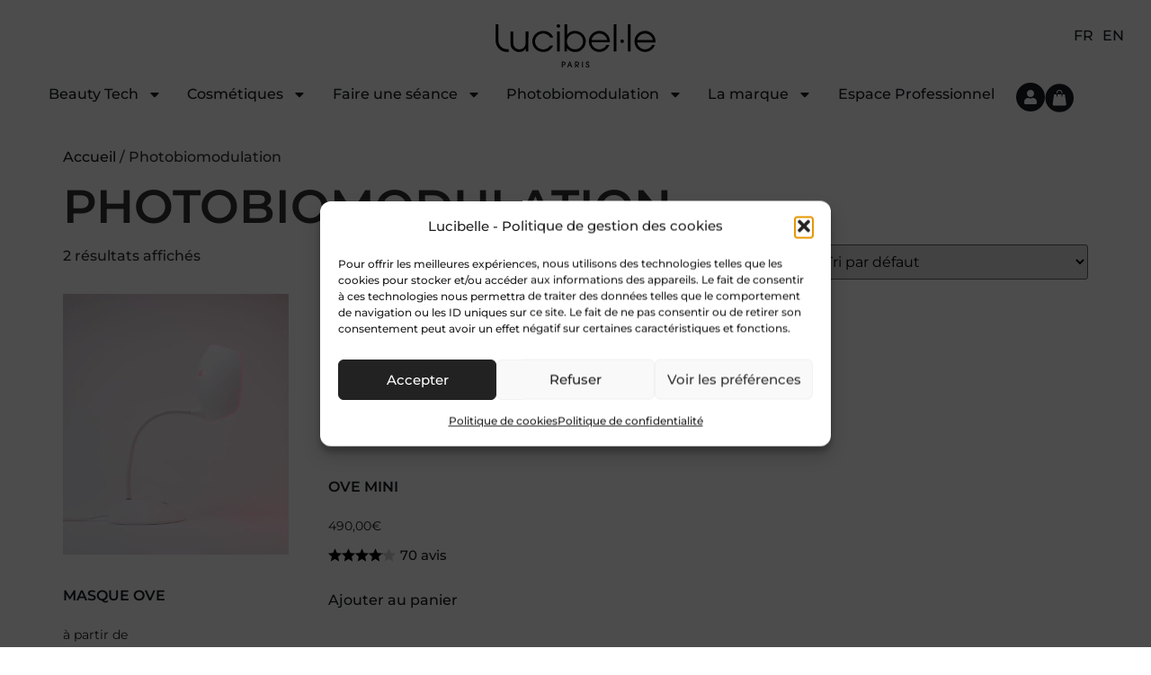

--- FILE ---
content_type: text/html; charset=UTF-8
request_url: https://lucibelleparis.com/categorie-produit/photobiomodulation/?product_count=36&product_orderby=popularity
body_size: 33427
content:
<!doctype html>
<html dir="ltr" lang="fr-FR" prefix="og: https://ogp.me/ns#">
<head>
	<meta charset="UTF-8">
	<meta name="viewport" content="width=device-width, initial-scale=1">
	<link rel="profile" href="https://gmpg.org/xfn/11">
	<title>Photobiomodulation - Lucibel·le Paris</title>
	<style>img:is([sizes="auto" i], [sizes^="auto," i]) { contain-intrinsic-size: 3000px 1500px }</style>
	<link rel="alternate" hreflang="fr" href="https://lucibelleparis.com/categorie-produit/photobiomodulation/" />
<link rel="alternate" hreflang="en" href="https://lucibelleparis.com/en/categorie-produit/photobiomodulation-en/" />
<link rel="alternate" hreflang="x-default" href="https://lucibelleparis.com/categorie-produit/photobiomodulation/" />

		<!-- All in One SEO 4.9.3 - aioseo.com -->
	<meta name="robots" content="max-image-preview:large" />
	<link rel="canonical" href="https://lucibelleparis.com/categorie-produit/photobiomodulation/" />
	<meta name="generator" content="All in One SEO (AIOSEO) 4.9.3" />
		<script type="application/ld+json" class="aioseo-schema">
			{"@context":"https:\/\/schema.org","@graph":[{"@type":"BreadcrumbList","@id":"https:\/\/lucibelleparis.com\/categorie-produit\/photobiomodulation\/#breadcrumblist","itemListElement":[{"@type":"ListItem","@id":"https:\/\/lucibelleparis.com#listItem","position":1,"name":"Home","item":"https:\/\/lucibelleparis.com","nextItem":{"@type":"ListItem","@id":"https:\/\/lucibelleparis.com\/boutique\/#listItem","name":"Boutique"}},{"@type":"ListItem","@id":"https:\/\/lucibelleparis.com\/boutique\/#listItem","position":2,"name":"Boutique","item":"https:\/\/lucibelleparis.com\/boutique\/","nextItem":{"@type":"ListItem","@id":"https:\/\/lucibelleparis.com\/categorie-produit\/photobiomodulation\/#listItem","name":"Photobiomodulation"},"previousItem":{"@type":"ListItem","@id":"https:\/\/lucibelleparis.com#listItem","name":"Home"}},{"@type":"ListItem","@id":"https:\/\/lucibelleparis.com\/categorie-produit\/photobiomodulation\/#listItem","position":3,"name":"Photobiomodulation","previousItem":{"@type":"ListItem","@id":"https:\/\/lucibelleparis.com\/boutique\/#listItem","name":"Boutique"}}]},{"@type":"CollectionPage","@id":"https:\/\/lucibelleparis.com\/categorie-produit\/photobiomodulation\/#collectionpage","url":"https:\/\/lucibelleparis.com\/categorie-produit\/photobiomodulation\/","name":"Photobiomodulation - Lucibel\u00b7le Paris","inLanguage":"fr-FR","isPartOf":{"@id":"https:\/\/lucibelleparis.com\/#website"},"breadcrumb":{"@id":"https:\/\/lucibelleparis.com\/categorie-produit\/photobiomodulation\/#breadcrumblist"}},{"@type":"Organization","@id":"https:\/\/lucibelleparis.com\/#organization","name":"Lucibel\u00b7le Paris","description":"Le pouvoir de la Lumi\u00e8re Le pouvoir de la lumi\u00e8re","url":"https:\/\/lucibelleparis.com\/","logo":{"@type":"ImageObject","url":"https:\/\/lucibelleparis.com\/wp-content\/uploads\/2024\/11\/lucibelle-logo.svg","@id":"https:\/\/lucibelleparis.com\/categorie-produit\/photobiomodulation\/#organizationLogo","width":126,"height":34},"image":{"@id":"https:\/\/lucibelleparis.com\/categorie-produit\/photobiomodulation\/#organizationLogo"}},{"@type":"WebSite","@id":"https:\/\/lucibelleparis.com\/#website","url":"https:\/\/lucibelleparis.com\/","name":"Lucibel\u00b7le Paris","description":"Le pouvoir de la Lumi\u00e8re","inLanguage":"fr-FR","publisher":{"@id":"https:\/\/lucibelleparis.com\/#organization"}}]}
		</script>
		<!-- All in One SEO -->


<!-- Google Tag Manager by PYS -->
    <script data-cfasync="false" data-pagespeed-no-defer>
	    window.dataLayerPYS = window.dataLayerPYS || [];
	</script>
<!-- End Google Tag Manager by PYS -->
<!-- Google Tag Manager by PYS -->
<script data-cfasync="false" data-pagespeed-no-defer>
	var pys_datalayer_name = "dataLayer";
	window.dataLayerPYS = window.dataLayerPYS || [];</script> 
<!-- End Google Tag Manager by PYS --><script type='application/javascript' id='pys-version-script'>console.log('PixelYourSite PRO version 12.3.5.1');</script>
<link href='https://fonts.gstatic.com' crossorigin rel='preconnect' />
<link rel="alternate" type="application/rss+xml" title="Lucibel·le Paris &raquo; Flux" href="https://lucibelleparis.com/feed/" />
<link rel="alternate" type="application/rss+xml" title="Lucibel·le Paris &raquo; Flux des commentaires" href="https://lucibelleparis.com/comments/feed/" />
<link rel="alternate" type="application/rss+xml" title="Flux pour Lucibel·le Paris &raquo; Photobiomodulation Catégorie" href="https://lucibelleparis.com/categorie-produit/photobiomodulation/feed/" />
<style id='wp-emoji-styles-inline-css'>

	img.wp-smiley, img.emoji {
		display: inline !important;
		border: none !important;
		box-shadow: none !important;
		height: 1em !important;
		width: 1em !important;
		margin: 0 0.07em !important;
		vertical-align: -0.1em !important;
		background: none !important;
		padding: 0 !important;
	}
</style>
<link rel='stylesheet' id='wp-block-library-css' href='https://lucibelleparis.com/wp-includes/css/dist/block-library/style.min.css?ver=381264c18071a794dab104ddacfd9858' media='all' />
<link rel='stylesheet' id='aioseo/css/src/vue/standalone/blocks/table-of-contents/global.scss-css' href='https://lucibelleparis.com/wp-content/plugins/all-in-one-seo-pack/dist/Lite/assets/css/table-of-contents/global.e90f6d47.css?ver=4.9.3' media='all' />
<style id='global-styles-inline-css'>
:root{--wp--preset--aspect-ratio--square: 1;--wp--preset--aspect-ratio--4-3: 4/3;--wp--preset--aspect-ratio--3-4: 3/4;--wp--preset--aspect-ratio--3-2: 3/2;--wp--preset--aspect-ratio--2-3: 2/3;--wp--preset--aspect-ratio--16-9: 16/9;--wp--preset--aspect-ratio--9-16: 9/16;--wp--preset--color--black: #000000;--wp--preset--color--cyan-bluish-gray: #abb8c3;--wp--preset--color--white: #ffffff;--wp--preset--color--pale-pink: #f78da7;--wp--preset--color--vivid-red: #cf2e2e;--wp--preset--color--luminous-vivid-orange: #ff6900;--wp--preset--color--luminous-vivid-amber: #fcb900;--wp--preset--color--light-green-cyan: #7bdcb5;--wp--preset--color--vivid-green-cyan: #00d084;--wp--preset--color--pale-cyan-blue: #8ed1fc;--wp--preset--color--vivid-cyan-blue: #0693e3;--wp--preset--color--vivid-purple: #9b51e0;--wp--preset--gradient--vivid-cyan-blue-to-vivid-purple: linear-gradient(135deg,rgba(6,147,227,1) 0%,rgb(155,81,224) 100%);--wp--preset--gradient--light-green-cyan-to-vivid-green-cyan: linear-gradient(135deg,rgb(122,220,180) 0%,rgb(0,208,130) 100%);--wp--preset--gradient--luminous-vivid-amber-to-luminous-vivid-orange: linear-gradient(135deg,rgba(252,185,0,1) 0%,rgba(255,105,0,1) 100%);--wp--preset--gradient--luminous-vivid-orange-to-vivid-red: linear-gradient(135deg,rgba(255,105,0,1) 0%,rgb(207,46,46) 100%);--wp--preset--gradient--very-light-gray-to-cyan-bluish-gray: linear-gradient(135deg,rgb(238,238,238) 0%,rgb(169,184,195) 100%);--wp--preset--gradient--cool-to-warm-spectrum: linear-gradient(135deg,rgb(74,234,220) 0%,rgb(151,120,209) 20%,rgb(207,42,186) 40%,rgb(238,44,130) 60%,rgb(251,105,98) 80%,rgb(254,248,76) 100%);--wp--preset--gradient--blush-light-purple: linear-gradient(135deg,rgb(255,206,236) 0%,rgb(152,150,240) 100%);--wp--preset--gradient--blush-bordeaux: linear-gradient(135deg,rgb(254,205,165) 0%,rgb(254,45,45) 50%,rgb(107,0,62) 100%);--wp--preset--gradient--luminous-dusk: linear-gradient(135deg,rgb(255,203,112) 0%,rgb(199,81,192) 50%,rgb(65,88,208) 100%);--wp--preset--gradient--pale-ocean: linear-gradient(135deg,rgb(255,245,203) 0%,rgb(182,227,212) 50%,rgb(51,167,181) 100%);--wp--preset--gradient--electric-grass: linear-gradient(135deg,rgb(202,248,128) 0%,rgb(113,206,126) 100%);--wp--preset--gradient--midnight: linear-gradient(135deg,rgb(2,3,129) 0%,rgb(40,116,252) 100%);--wp--preset--font-size--small: 13px;--wp--preset--font-size--medium: 20px;--wp--preset--font-size--large: 36px;--wp--preset--font-size--x-large: 42px;--wp--preset--spacing--20: 0.44rem;--wp--preset--spacing--30: 0.67rem;--wp--preset--spacing--40: 1rem;--wp--preset--spacing--50: 1.5rem;--wp--preset--spacing--60: 2.25rem;--wp--preset--spacing--70: 3.38rem;--wp--preset--spacing--80: 5.06rem;--wp--preset--shadow--natural: 6px 6px 9px rgba(0, 0, 0, 0.2);--wp--preset--shadow--deep: 12px 12px 50px rgba(0, 0, 0, 0.4);--wp--preset--shadow--sharp: 6px 6px 0px rgba(0, 0, 0, 0.2);--wp--preset--shadow--outlined: 6px 6px 0px -3px rgba(255, 255, 255, 1), 6px 6px rgba(0, 0, 0, 1);--wp--preset--shadow--crisp: 6px 6px 0px rgba(0, 0, 0, 1);}:root { --wp--style--global--content-size: 800px;--wp--style--global--wide-size: 1200px; }:where(body) { margin: 0; }.wp-site-blocks > .alignleft { float: left; margin-right: 2em; }.wp-site-blocks > .alignright { float: right; margin-left: 2em; }.wp-site-blocks > .aligncenter { justify-content: center; margin-left: auto; margin-right: auto; }:where(.wp-site-blocks) > * { margin-block-start: 24px; margin-block-end: 0; }:where(.wp-site-blocks) > :first-child { margin-block-start: 0; }:where(.wp-site-blocks) > :last-child { margin-block-end: 0; }:root { --wp--style--block-gap: 24px; }:root :where(.is-layout-flow) > :first-child{margin-block-start: 0;}:root :where(.is-layout-flow) > :last-child{margin-block-end: 0;}:root :where(.is-layout-flow) > *{margin-block-start: 24px;margin-block-end: 0;}:root :where(.is-layout-constrained) > :first-child{margin-block-start: 0;}:root :where(.is-layout-constrained) > :last-child{margin-block-end: 0;}:root :where(.is-layout-constrained) > *{margin-block-start: 24px;margin-block-end: 0;}:root :where(.is-layout-flex){gap: 24px;}:root :where(.is-layout-grid){gap: 24px;}.is-layout-flow > .alignleft{float: left;margin-inline-start: 0;margin-inline-end: 2em;}.is-layout-flow > .alignright{float: right;margin-inline-start: 2em;margin-inline-end: 0;}.is-layout-flow > .aligncenter{margin-left: auto !important;margin-right: auto !important;}.is-layout-constrained > .alignleft{float: left;margin-inline-start: 0;margin-inline-end: 2em;}.is-layout-constrained > .alignright{float: right;margin-inline-start: 2em;margin-inline-end: 0;}.is-layout-constrained > .aligncenter{margin-left: auto !important;margin-right: auto !important;}.is-layout-constrained > :where(:not(.alignleft):not(.alignright):not(.alignfull)){max-width: var(--wp--style--global--content-size);margin-left: auto !important;margin-right: auto !important;}.is-layout-constrained > .alignwide{max-width: var(--wp--style--global--wide-size);}body .is-layout-flex{display: flex;}.is-layout-flex{flex-wrap: wrap;align-items: center;}.is-layout-flex > :is(*, div){margin: 0;}body .is-layout-grid{display: grid;}.is-layout-grid > :is(*, div){margin: 0;}body{padding-top: 0px;padding-right: 0px;padding-bottom: 0px;padding-left: 0px;}a:where(:not(.wp-element-button)){text-decoration: underline;}:root :where(.wp-element-button, .wp-block-button__link){background-color: #32373c;border-width: 0;color: #fff;font-family: inherit;font-size: inherit;line-height: inherit;padding: calc(0.667em + 2px) calc(1.333em + 2px);text-decoration: none;}.has-black-color{color: var(--wp--preset--color--black) !important;}.has-cyan-bluish-gray-color{color: var(--wp--preset--color--cyan-bluish-gray) !important;}.has-white-color{color: var(--wp--preset--color--white) !important;}.has-pale-pink-color{color: var(--wp--preset--color--pale-pink) !important;}.has-vivid-red-color{color: var(--wp--preset--color--vivid-red) !important;}.has-luminous-vivid-orange-color{color: var(--wp--preset--color--luminous-vivid-orange) !important;}.has-luminous-vivid-amber-color{color: var(--wp--preset--color--luminous-vivid-amber) !important;}.has-light-green-cyan-color{color: var(--wp--preset--color--light-green-cyan) !important;}.has-vivid-green-cyan-color{color: var(--wp--preset--color--vivid-green-cyan) !important;}.has-pale-cyan-blue-color{color: var(--wp--preset--color--pale-cyan-blue) !important;}.has-vivid-cyan-blue-color{color: var(--wp--preset--color--vivid-cyan-blue) !important;}.has-vivid-purple-color{color: var(--wp--preset--color--vivid-purple) !important;}.has-black-background-color{background-color: var(--wp--preset--color--black) !important;}.has-cyan-bluish-gray-background-color{background-color: var(--wp--preset--color--cyan-bluish-gray) !important;}.has-white-background-color{background-color: var(--wp--preset--color--white) !important;}.has-pale-pink-background-color{background-color: var(--wp--preset--color--pale-pink) !important;}.has-vivid-red-background-color{background-color: var(--wp--preset--color--vivid-red) !important;}.has-luminous-vivid-orange-background-color{background-color: var(--wp--preset--color--luminous-vivid-orange) !important;}.has-luminous-vivid-amber-background-color{background-color: var(--wp--preset--color--luminous-vivid-amber) !important;}.has-light-green-cyan-background-color{background-color: var(--wp--preset--color--light-green-cyan) !important;}.has-vivid-green-cyan-background-color{background-color: var(--wp--preset--color--vivid-green-cyan) !important;}.has-pale-cyan-blue-background-color{background-color: var(--wp--preset--color--pale-cyan-blue) !important;}.has-vivid-cyan-blue-background-color{background-color: var(--wp--preset--color--vivid-cyan-blue) !important;}.has-vivid-purple-background-color{background-color: var(--wp--preset--color--vivid-purple) !important;}.has-black-border-color{border-color: var(--wp--preset--color--black) !important;}.has-cyan-bluish-gray-border-color{border-color: var(--wp--preset--color--cyan-bluish-gray) !important;}.has-white-border-color{border-color: var(--wp--preset--color--white) !important;}.has-pale-pink-border-color{border-color: var(--wp--preset--color--pale-pink) !important;}.has-vivid-red-border-color{border-color: var(--wp--preset--color--vivid-red) !important;}.has-luminous-vivid-orange-border-color{border-color: var(--wp--preset--color--luminous-vivid-orange) !important;}.has-luminous-vivid-amber-border-color{border-color: var(--wp--preset--color--luminous-vivid-amber) !important;}.has-light-green-cyan-border-color{border-color: var(--wp--preset--color--light-green-cyan) !important;}.has-vivid-green-cyan-border-color{border-color: var(--wp--preset--color--vivid-green-cyan) !important;}.has-pale-cyan-blue-border-color{border-color: var(--wp--preset--color--pale-cyan-blue) !important;}.has-vivid-cyan-blue-border-color{border-color: var(--wp--preset--color--vivid-cyan-blue) !important;}.has-vivid-purple-border-color{border-color: var(--wp--preset--color--vivid-purple) !important;}.has-vivid-cyan-blue-to-vivid-purple-gradient-background{background: var(--wp--preset--gradient--vivid-cyan-blue-to-vivid-purple) !important;}.has-light-green-cyan-to-vivid-green-cyan-gradient-background{background: var(--wp--preset--gradient--light-green-cyan-to-vivid-green-cyan) !important;}.has-luminous-vivid-amber-to-luminous-vivid-orange-gradient-background{background: var(--wp--preset--gradient--luminous-vivid-amber-to-luminous-vivid-orange) !important;}.has-luminous-vivid-orange-to-vivid-red-gradient-background{background: var(--wp--preset--gradient--luminous-vivid-orange-to-vivid-red) !important;}.has-very-light-gray-to-cyan-bluish-gray-gradient-background{background: var(--wp--preset--gradient--very-light-gray-to-cyan-bluish-gray) !important;}.has-cool-to-warm-spectrum-gradient-background{background: var(--wp--preset--gradient--cool-to-warm-spectrum) !important;}.has-blush-light-purple-gradient-background{background: var(--wp--preset--gradient--blush-light-purple) !important;}.has-blush-bordeaux-gradient-background{background: var(--wp--preset--gradient--blush-bordeaux) !important;}.has-luminous-dusk-gradient-background{background: var(--wp--preset--gradient--luminous-dusk) !important;}.has-pale-ocean-gradient-background{background: var(--wp--preset--gradient--pale-ocean) !important;}.has-electric-grass-gradient-background{background: var(--wp--preset--gradient--electric-grass) !important;}.has-midnight-gradient-background{background: var(--wp--preset--gradient--midnight) !important;}.has-small-font-size{font-size: var(--wp--preset--font-size--small) !important;}.has-medium-font-size{font-size: var(--wp--preset--font-size--medium) !important;}.has-large-font-size{font-size: var(--wp--preset--font-size--large) !important;}.has-x-large-font-size{font-size: var(--wp--preset--font-size--x-large) !important;}
:root :where(.wp-block-pullquote){font-size: 1.5em;line-height: 1.6;}
</style>
<link rel='stylesheet' id='woocommerce-layout-css' href='https://lucibelleparis.com/wp-content/plugins/woocommerce/assets/css/woocommerce-layout.css?ver=10.4.3' media='all' />
<link rel='stylesheet' id='woocommerce-smallscreen-css' href='https://lucibelleparis.com/wp-content/plugins/woocommerce/assets/css/woocommerce-smallscreen.css?ver=10.4.3' media='only screen and (max-width: 768px)' />
<link rel='stylesheet' id='woocommerce-general-css' href='https://lucibelleparis.com/wp-content/plugins/woocommerce/assets/css/woocommerce.css?ver=10.4.3' media='all' />
<style id='woocommerce-inline-inline-css'>
.woocommerce form .form-row .required { visibility: visible; }
</style>
<link rel='stylesheet' id='wpsl-styles-css' href='https://lucibelleparis.com/wp-content/plugins/wp-store-locator/css/styles.min.css?ver=2.2.261' media='all' />
<link rel='stylesheet' id='wpml-legacy-horizontal-list-0-css' href='https://lucibelleparis.com/wp-content/plugins/sitepress-multilingual-cms/templates/language-switchers/legacy-list-horizontal/style.min.css?ver=1' media='all' />
<link rel='stylesheet' id='wpml-menu-item-0-css' href='https://lucibelleparis.com/wp-content/plugins/sitepress-multilingual-cms/templates/language-switchers/menu-item/style.min.css?ver=1' media='all' />
<link rel='stylesheet' id='cmplz-general-css' href='https://lucibelleparis.com/wp-content/plugins/complianz-gdpr/assets/css/cookieblocker.min.css?ver=1765930856' media='all' />
<link rel='stylesheet' id='hello-elementor-css' href='https://lucibelleparis.com/wp-content/themes/hello-elementor/assets/css/reset.css?ver=3.4.5' media='all' />
<link rel='stylesheet' id='hello-elementor-theme-style-css' href='https://lucibelleparis.com/wp-content/themes/hello-elementor/assets/css/theme.css?ver=3.4.5' media='all' />
<link rel='stylesheet' id='hello-elementor-header-footer-css' href='https://lucibelleparis.com/wp-content/themes/hello-elementor/assets/css/header-footer.css?ver=3.4.5' media='all' />
<link rel='stylesheet' id='elementor-frontend-css' href='https://lucibelleparis.com/wp-content/uploads/elementor/css/custom-frontend.min.css?ver=1768522854' media='all' />
<style id='elementor-frontend-inline-css'>
@-webkit-keyframes ha_fadeIn{0%{opacity:0}to{opacity:1}}@keyframes ha_fadeIn{0%{opacity:0}to{opacity:1}}@-webkit-keyframes ha_zoomIn{0%{opacity:0;-webkit-transform:scale3d(.3,.3,.3);transform:scale3d(.3,.3,.3)}50%{opacity:1}}@keyframes ha_zoomIn{0%{opacity:0;-webkit-transform:scale3d(.3,.3,.3);transform:scale3d(.3,.3,.3)}50%{opacity:1}}@-webkit-keyframes ha_rollIn{0%{opacity:0;-webkit-transform:translate3d(-100%,0,0) rotate3d(0,0,1,-120deg);transform:translate3d(-100%,0,0) rotate3d(0,0,1,-120deg)}to{opacity:1}}@keyframes ha_rollIn{0%{opacity:0;-webkit-transform:translate3d(-100%,0,0) rotate3d(0,0,1,-120deg);transform:translate3d(-100%,0,0) rotate3d(0,0,1,-120deg)}to{opacity:1}}@-webkit-keyframes ha_bounce{0%,20%,53%,to{-webkit-animation-timing-function:cubic-bezier(.215,.61,.355,1);animation-timing-function:cubic-bezier(.215,.61,.355,1)}40%,43%{-webkit-transform:translate3d(0,-30px,0) scaleY(1.1);transform:translate3d(0,-30px,0) scaleY(1.1);-webkit-animation-timing-function:cubic-bezier(.755,.05,.855,.06);animation-timing-function:cubic-bezier(.755,.05,.855,.06)}70%{-webkit-transform:translate3d(0,-15px,0) scaleY(1.05);transform:translate3d(0,-15px,0) scaleY(1.05);-webkit-animation-timing-function:cubic-bezier(.755,.05,.855,.06);animation-timing-function:cubic-bezier(.755,.05,.855,.06)}80%{-webkit-transition-timing-function:cubic-bezier(.215,.61,.355,1);transition-timing-function:cubic-bezier(.215,.61,.355,1);-webkit-transform:translate3d(0,0,0) scaleY(.95);transform:translate3d(0,0,0) scaleY(.95)}90%{-webkit-transform:translate3d(0,-4px,0) scaleY(1.02);transform:translate3d(0,-4px,0) scaleY(1.02)}}@keyframes ha_bounce{0%,20%,53%,to{-webkit-animation-timing-function:cubic-bezier(.215,.61,.355,1);animation-timing-function:cubic-bezier(.215,.61,.355,1)}40%,43%{-webkit-transform:translate3d(0,-30px,0) scaleY(1.1);transform:translate3d(0,-30px,0) scaleY(1.1);-webkit-animation-timing-function:cubic-bezier(.755,.05,.855,.06);animation-timing-function:cubic-bezier(.755,.05,.855,.06)}70%{-webkit-transform:translate3d(0,-15px,0) scaleY(1.05);transform:translate3d(0,-15px,0) scaleY(1.05);-webkit-animation-timing-function:cubic-bezier(.755,.05,.855,.06);animation-timing-function:cubic-bezier(.755,.05,.855,.06)}80%{-webkit-transition-timing-function:cubic-bezier(.215,.61,.355,1);transition-timing-function:cubic-bezier(.215,.61,.355,1);-webkit-transform:translate3d(0,0,0) scaleY(.95);transform:translate3d(0,0,0) scaleY(.95)}90%{-webkit-transform:translate3d(0,-4px,0) scaleY(1.02);transform:translate3d(0,-4px,0) scaleY(1.02)}}@-webkit-keyframes ha_bounceIn{0%,20%,40%,60%,80%,to{-webkit-animation-timing-function:cubic-bezier(.215,.61,.355,1);animation-timing-function:cubic-bezier(.215,.61,.355,1)}0%{opacity:0;-webkit-transform:scale3d(.3,.3,.3);transform:scale3d(.3,.3,.3)}20%{-webkit-transform:scale3d(1.1,1.1,1.1);transform:scale3d(1.1,1.1,1.1)}40%{-webkit-transform:scale3d(.9,.9,.9);transform:scale3d(.9,.9,.9)}60%{opacity:1;-webkit-transform:scale3d(1.03,1.03,1.03);transform:scale3d(1.03,1.03,1.03)}80%{-webkit-transform:scale3d(.97,.97,.97);transform:scale3d(.97,.97,.97)}to{opacity:1}}@keyframes ha_bounceIn{0%,20%,40%,60%,80%,to{-webkit-animation-timing-function:cubic-bezier(.215,.61,.355,1);animation-timing-function:cubic-bezier(.215,.61,.355,1)}0%{opacity:0;-webkit-transform:scale3d(.3,.3,.3);transform:scale3d(.3,.3,.3)}20%{-webkit-transform:scale3d(1.1,1.1,1.1);transform:scale3d(1.1,1.1,1.1)}40%{-webkit-transform:scale3d(.9,.9,.9);transform:scale3d(.9,.9,.9)}60%{opacity:1;-webkit-transform:scale3d(1.03,1.03,1.03);transform:scale3d(1.03,1.03,1.03)}80%{-webkit-transform:scale3d(.97,.97,.97);transform:scale3d(.97,.97,.97)}to{opacity:1}}@-webkit-keyframes ha_flipInX{0%{opacity:0;-webkit-transform:perspective(400px) rotate3d(1,0,0,90deg);transform:perspective(400px) rotate3d(1,0,0,90deg);-webkit-animation-timing-function:ease-in;animation-timing-function:ease-in}40%{-webkit-transform:perspective(400px) rotate3d(1,0,0,-20deg);transform:perspective(400px) rotate3d(1,0,0,-20deg);-webkit-animation-timing-function:ease-in;animation-timing-function:ease-in}60%{opacity:1;-webkit-transform:perspective(400px) rotate3d(1,0,0,10deg);transform:perspective(400px) rotate3d(1,0,0,10deg)}80%{-webkit-transform:perspective(400px) rotate3d(1,0,0,-5deg);transform:perspective(400px) rotate3d(1,0,0,-5deg)}}@keyframes ha_flipInX{0%{opacity:0;-webkit-transform:perspective(400px) rotate3d(1,0,0,90deg);transform:perspective(400px) rotate3d(1,0,0,90deg);-webkit-animation-timing-function:ease-in;animation-timing-function:ease-in}40%{-webkit-transform:perspective(400px) rotate3d(1,0,0,-20deg);transform:perspective(400px) rotate3d(1,0,0,-20deg);-webkit-animation-timing-function:ease-in;animation-timing-function:ease-in}60%{opacity:1;-webkit-transform:perspective(400px) rotate3d(1,0,0,10deg);transform:perspective(400px) rotate3d(1,0,0,10deg)}80%{-webkit-transform:perspective(400px) rotate3d(1,0,0,-5deg);transform:perspective(400px) rotate3d(1,0,0,-5deg)}}@-webkit-keyframes ha_flipInY{0%{opacity:0;-webkit-transform:perspective(400px) rotate3d(0,1,0,90deg);transform:perspective(400px) rotate3d(0,1,0,90deg);-webkit-animation-timing-function:ease-in;animation-timing-function:ease-in}40%{-webkit-transform:perspective(400px) rotate3d(0,1,0,-20deg);transform:perspective(400px) rotate3d(0,1,0,-20deg);-webkit-animation-timing-function:ease-in;animation-timing-function:ease-in}60%{opacity:1;-webkit-transform:perspective(400px) rotate3d(0,1,0,10deg);transform:perspective(400px) rotate3d(0,1,0,10deg)}80%{-webkit-transform:perspective(400px) rotate3d(0,1,0,-5deg);transform:perspective(400px) rotate3d(0,1,0,-5deg)}}@keyframes ha_flipInY{0%{opacity:0;-webkit-transform:perspective(400px) rotate3d(0,1,0,90deg);transform:perspective(400px) rotate3d(0,1,0,90deg);-webkit-animation-timing-function:ease-in;animation-timing-function:ease-in}40%{-webkit-transform:perspective(400px) rotate3d(0,1,0,-20deg);transform:perspective(400px) rotate3d(0,1,0,-20deg);-webkit-animation-timing-function:ease-in;animation-timing-function:ease-in}60%{opacity:1;-webkit-transform:perspective(400px) rotate3d(0,1,0,10deg);transform:perspective(400px) rotate3d(0,1,0,10deg)}80%{-webkit-transform:perspective(400px) rotate3d(0,1,0,-5deg);transform:perspective(400px) rotate3d(0,1,0,-5deg)}}@-webkit-keyframes ha_swing{20%{-webkit-transform:rotate3d(0,0,1,15deg);transform:rotate3d(0,0,1,15deg)}40%{-webkit-transform:rotate3d(0,0,1,-10deg);transform:rotate3d(0,0,1,-10deg)}60%{-webkit-transform:rotate3d(0,0,1,5deg);transform:rotate3d(0,0,1,5deg)}80%{-webkit-transform:rotate3d(0,0,1,-5deg);transform:rotate3d(0,0,1,-5deg)}}@keyframes ha_swing{20%{-webkit-transform:rotate3d(0,0,1,15deg);transform:rotate3d(0,0,1,15deg)}40%{-webkit-transform:rotate3d(0,0,1,-10deg);transform:rotate3d(0,0,1,-10deg)}60%{-webkit-transform:rotate3d(0,0,1,5deg);transform:rotate3d(0,0,1,5deg)}80%{-webkit-transform:rotate3d(0,0,1,-5deg);transform:rotate3d(0,0,1,-5deg)}}@-webkit-keyframes ha_slideInDown{0%{visibility:visible;-webkit-transform:translate3d(0,-100%,0);transform:translate3d(0,-100%,0)}}@keyframes ha_slideInDown{0%{visibility:visible;-webkit-transform:translate3d(0,-100%,0);transform:translate3d(0,-100%,0)}}@-webkit-keyframes ha_slideInUp{0%{visibility:visible;-webkit-transform:translate3d(0,100%,0);transform:translate3d(0,100%,0)}}@keyframes ha_slideInUp{0%{visibility:visible;-webkit-transform:translate3d(0,100%,0);transform:translate3d(0,100%,0)}}@-webkit-keyframes ha_slideInLeft{0%{visibility:visible;-webkit-transform:translate3d(-100%,0,0);transform:translate3d(-100%,0,0)}}@keyframes ha_slideInLeft{0%{visibility:visible;-webkit-transform:translate3d(-100%,0,0);transform:translate3d(-100%,0,0)}}@-webkit-keyframes ha_slideInRight{0%{visibility:visible;-webkit-transform:translate3d(100%,0,0);transform:translate3d(100%,0,0)}}@keyframes ha_slideInRight{0%{visibility:visible;-webkit-transform:translate3d(100%,0,0);transform:translate3d(100%,0,0)}}.ha_fadeIn{-webkit-animation-name:ha_fadeIn;animation-name:ha_fadeIn}.ha_zoomIn{-webkit-animation-name:ha_zoomIn;animation-name:ha_zoomIn}.ha_rollIn{-webkit-animation-name:ha_rollIn;animation-name:ha_rollIn}.ha_bounce{-webkit-transform-origin:center bottom;-ms-transform-origin:center bottom;transform-origin:center bottom;-webkit-animation-name:ha_bounce;animation-name:ha_bounce}.ha_bounceIn{-webkit-animation-name:ha_bounceIn;animation-name:ha_bounceIn;-webkit-animation-duration:.75s;-webkit-animation-duration:calc(var(--animate-duration)*.75);animation-duration:.75s;animation-duration:calc(var(--animate-duration)*.75)}.ha_flipInX,.ha_flipInY{-webkit-animation-name:ha_flipInX;animation-name:ha_flipInX;-webkit-backface-visibility:visible!important;backface-visibility:visible!important}.ha_flipInY{-webkit-animation-name:ha_flipInY;animation-name:ha_flipInY}.ha_swing{-webkit-transform-origin:top center;-ms-transform-origin:top center;transform-origin:top center;-webkit-animation-name:ha_swing;animation-name:ha_swing}.ha_slideInDown{-webkit-animation-name:ha_slideInDown;animation-name:ha_slideInDown}.ha_slideInUp{-webkit-animation-name:ha_slideInUp;animation-name:ha_slideInUp}.ha_slideInLeft{-webkit-animation-name:ha_slideInLeft;animation-name:ha_slideInLeft}.ha_slideInRight{-webkit-animation-name:ha_slideInRight;animation-name:ha_slideInRight}.ha-css-transform-yes{-webkit-transition-duration:var(--ha-tfx-transition-duration, .2s);transition-duration:var(--ha-tfx-transition-duration, .2s);-webkit-transition-property:-webkit-transform;transition-property:transform;transition-property:transform,-webkit-transform;-webkit-transform:translate(var(--ha-tfx-translate-x, 0),var(--ha-tfx-translate-y, 0)) scale(var(--ha-tfx-scale-x, 1),var(--ha-tfx-scale-y, 1)) skew(var(--ha-tfx-skew-x, 0),var(--ha-tfx-skew-y, 0)) rotateX(var(--ha-tfx-rotate-x, 0)) rotateY(var(--ha-tfx-rotate-y, 0)) rotateZ(var(--ha-tfx-rotate-z, 0));transform:translate(var(--ha-tfx-translate-x, 0),var(--ha-tfx-translate-y, 0)) scale(var(--ha-tfx-scale-x, 1),var(--ha-tfx-scale-y, 1)) skew(var(--ha-tfx-skew-x, 0),var(--ha-tfx-skew-y, 0)) rotateX(var(--ha-tfx-rotate-x, 0)) rotateY(var(--ha-tfx-rotate-y, 0)) rotateZ(var(--ha-tfx-rotate-z, 0))}.ha-css-transform-yes:hover{-webkit-transform:translate(var(--ha-tfx-translate-x-hover, var(--ha-tfx-translate-x, 0)),var(--ha-tfx-translate-y-hover, var(--ha-tfx-translate-y, 0))) scale(var(--ha-tfx-scale-x-hover, var(--ha-tfx-scale-x, 1)),var(--ha-tfx-scale-y-hover, var(--ha-tfx-scale-y, 1))) skew(var(--ha-tfx-skew-x-hover, var(--ha-tfx-skew-x, 0)),var(--ha-tfx-skew-y-hover, var(--ha-tfx-skew-y, 0))) rotateX(var(--ha-tfx-rotate-x-hover, var(--ha-tfx-rotate-x, 0))) rotateY(var(--ha-tfx-rotate-y-hover, var(--ha-tfx-rotate-y, 0))) rotateZ(var(--ha-tfx-rotate-z-hover, var(--ha-tfx-rotate-z, 0)));transform:translate(var(--ha-tfx-translate-x-hover, var(--ha-tfx-translate-x, 0)),var(--ha-tfx-translate-y-hover, var(--ha-tfx-translate-y, 0))) scale(var(--ha-tfx-scale-x-hover, var(--ha-tfx-scale-x, 1)),var(--ha-tfx-scale-y-hover, var(--ha-tfx-scale-y, 1))) skew(var(--ha-tfx-skew-x-hover, var(--ha-tfx-skew-x, 0)),var(--ha-tfx-skew-y-hover, var(--ha-tfx-skew-y, 0))) rotateX(var(--ha-tfx-rotate-x-hover, var(--ha-tfx-rotate-x, 0))) rotateY(var(--ha-tfx-rotate-y-hover, var(--ha-tfx-rotate-y, 0))) rotateZ(var(--ha-tfx-rotate-z-hover, var(--ha-tfx-rotate-z, 0)))}.happy-addon>.elementor-widget-container{word-wrap:break-word;overflow-wrap:break-word}.happy-addon>.elementor-widget-container,.happy-addon>.elementor-widget-container *{-webkit-box-sizing:border-box;box-sizing:border-box}.happy-addon:not(:has(.elementor-widget-container)),.happy-addon:not(:has(.elementor-widget-container)) *{-webkit-box-sizing:border-box;box-sizing:border-box;word-wrap:break-word;overflow-wrap:break-word}.happy-addon p:empty{display:none}.happy-addon .elementor-inline-editing{min-height:auto!important}.happy-addon-pro img{max-width:100%;height:auto;-o-object-fit:cover;object-fit:cover}.ha-screen-reader-text{position:absolute;overflow:hidden;clip:rect(1px,1px,1px,1px);margin:-1px;padding:0;width:1px;height:1px;border:0;word-wrap:normal!important;-webkit-clip-path:inset(50%);clip-path:inset(50%)}.ha-has-bg-overlay>.elementor-widget-container{position:relative;z-index:1}.ha-has-bg-overlay>.elementor-widget-container:before{position:absolute;top:0;left:0;z-index:-1;width:100%;height:100%;content:""}.ha-has-bg-overlay:not(:has(.elementor-widget-container)){position:relative;z-index:1}.ha-has-bg-overlay:not(:has(.elementor-widget-container)):before{position:absolute;top:0;left:0;z-index:-1;width:100%;height:100%;content:""}.ha-popup--is-enabled .ha-js-popup,.ha-popup--is-enabled .ha-js-popup img{cursor:-webkit-zoom-in!important;cursor:zoom-in!important}.mfp-wrap .mfp-arrow,.mfp-wrap .mfp-close{background-color:transparent}.mfp-wrap .mfp-arrow:focus,.mfp-wrap .mfp-close:focus{outline-width:thin}.ha-advanced-tooltip-enable{position:relative;cursor:pointer;--ha-tooltip-arrow-color:black;--ha-tooltip-arrow-distance:0}.ha-advanced-tooltip-enable .ha-advanced-tooltip-content{position:absolute;z-index:999;display:none;padding:5px 0;width:120px;height:auto;border-radius:6px;background-color:#000;color:#fff;text-align:center;opacity:0}.ha-advanced-tooltip-enable .ha-advanced-tooltip-content::after{position:absolute;border-width:5px;border-style:solid;content:""}.ha-advanced-tooltip-enable .ha-advanced-tooltip-content.no-arrow::after{visibility:hidden}.ha-advanced-tooltip-enable .ha-advanced-tooltip-content.show{display:inline-block;opacity:1}.ha-advanced-tooltip-enable.ha-advanced-tooltip-top .ha-advanced-tooltip-content,body[data-elementor-device-mode=tablet] .ha-advanced-tooltip-enable.ha-advanced-tooltip-tablet-top .ha-advanced-tooltip-content{top:unset;right:0;bottom:calc(101% + var(--ha-tooltip-arrow-distance));left:0;margin:0 auto}.ha-advanced-tooltip-enable.ha-advanced-tooltip-top .ha-advanced-tooltip-content::after,body[data-elementor-device-mode=tablet] .ha-advanced-tooltip-enable.ha-advanced-tooltip-tablet-top .ha-advanced-tooltip-content::after{top:100%;right:unset;bottom:unset;left:50%;border-color:var(--ha-tooltip-arrow-color) transparent transparent transparent;-webkit-transform:translateX(-50%);-ms-transform:translateX(-50%);transform:translateX(-50%)}.ha-advanced-tooltip-enable.ha-advanced-tooltip-bottom .ha-advanced-tooltip-content,body[data-elementor-device-mode=tablet] .ha-advanced-tooltip-enable.ha-advanced-tooltip-tablet-bottom .ha-advanced-tooltip-content{top:calc(101% + var(--ha-tooltip-arrow-distance));right:0;bottom:unset;left:0;margin:0 auto}.ha-advanced-tooltip-enable.ha-advanced-tooltip-bottom .ha-advanced-tooltip-content::after,body[data-elementor-device-mode=tablet] .ha-advanced-tooltip-enable.ha-advanced-tooltip-tablet-bottom .ha-advanced-tooltip-content::after{top:unset;right:unset;bottom:100%;left:50%;border-color:transparent transparent var(--ha-tooltip-arrow-color) transparent;-webkit-transform:translateX(-50%);-ms-transform:translateX(-50%);transform:translateX(-50%)}.ha-advanced-tooltip-enable.ha-advanced-tooltip-left .ha-advanced-tooltip-content,body[data-elementor-device-mode=tablet] .ha-advanced-tooltip-enable.ha-advanced-tooltip-tablet-left .ha-advanced-tooltip-content{top:50%;right:calc(101% + var(--ha-tooltip-arrow-distance));bottom:unset;left:unset;-webkit-transform:translateY(-50%);-ms-transform:translateY(-50%);transform:translateY(-50%)}.ha-advanced-tooltip-enable.ha-advanced-tooltip-left .ha-advanced-tooltip-content::after,body[data-elementor-device-mode=tablet] .ha-advanced-tooltip-enable.ha-advanced-tooltip-tablet-left .ha-advanced-tooltip-content::after{top:50%;right:unset;bottom:unset;left:100%;border-color:transparent transparent transparent var(--ha-tooltip-arrow-color);-webkit-transform:translateY(-50%);-ms-transform:translateY(-50%);transform:translateY(-50%)}.ha-advanced-tooltip-enable.ha-advanced-tooltip-right .ha-advanced-tooltip-content,body[data-elementor-device-mode=tablet] .ha-advanced-tooltip-enable.ha-advanced-tooltip-tablet-right .ha-advanced-tooltip-content{top:50%;right:unset;bottom:unset;left:calc(101% + var(--ha-tooltip-arrow-distance));-webkit-transform:translateY(-50%);-ms-transform:translateY(-50%);transform:translateY(-50%)}.ha-advanced-tooltip-enable.ha-advanced-tooltip-right .ha-advanced-tooltip-content::after,body[data-elementor-device-mode=tablet] .ha-advanced-tooltip-enable.ha-advanced-tooltip-tablet-right .ha-advanced-tooltip-content::after{top:50%;right:100%;bottom:unset;left:unset;border-color:transparent var(--ha-tooltip-arrow-color) transparent transparent;-webkit-transform:translateY(-50%);-ms-transform:translateY(-50%);transform:translateY(-50%)}body[data-elementor-device-mode=mobile] .ha-advanced-tooltip-enable.ha-advanced-tooltip-mobile-top .ha-advanced-tooltip-content{top:unset;right:0;bottom:calc(101% + var(--ha-tooltip-arrow-distance));left:0;margin:0 auto}body[data-elementor-device-mode=mobile] .ha-advanced-tooltip-enable.ha-advanced-tooltip-mobile-top .ha-advanced-tooltip-content::after{top:100%;right:unset;bottom:unset;left:50%;border-color:var(--ha-tooltip-arrow-color) transparent transparent transparent;-webkit-transform:translateX(-50%);-ms-transform:translateX(-50%);transform:translateX(-50%)}body[data-elementor-device-mode=mobile] .ha-advanced-tooltip-enable.ha-advanced-tooltip-mobile-bottom .ha-advanced-tooltip-content{top:calc(101% + var(--ha-tooltip-arrow-distance));right:0;bottom:unset;left:0;margin:0 auto}body[data-elementor-device-mode=mobile] .ha-advanced-tooltip-enable.ha-advanced-tooltip-mobile-bottom .ha-advanced-tooltip-content::after{top:unset;right:unset;bottom:100%;left:50%;border-color:transparent transparent var(--ha-tooltip-arrow-color) transparent;-webkit-transform:translateX(-50%);-ms-transform:translateX(-50%);transform:translateX(-50%)}body[data-elementor-device-mode=mobile] .ha-advanced-tooltip-enable.ha-advanced-tooltip-mobile-left .ha-advanced-tooltip-content{top:50%;right:calc(101% + var(--ha-tooltip-arrow-distance));bottom:unset;left:unset;-webkit-transform:translateY(-50%);-ms-transform:translateY(-50%);transform:translateY(-50%)}body[data-elementor-device-mode=mobile] .ha-advanced-tooltip-enable.ha-advanced-tooltip-mobile-left .ha-advanced-tooltip-content::after{top:50%;right:unset;bottom:unset;left:100%;border-color:transparent transparent transparent var(--ha-tooltip-arrow-color);-webkit-transform:translateY(-50%);-ms-transform:translateY(-50%);transform:translateY(-50%)}body[data-elementor-device-mode=mobile] .ha-advanced-tooltip-enable.ha-advanced-tooltip-mobile-right .ha-advanced-tooltip-content{top:50%;right:unset;bottom:unset;left:calc(101% + var(--ha-tooltip-arrow-distance));-webkit-transform:translateY(-50%);-ms-transform:translateY(-50%);transform:translateY(-50%)}body[data-elementor-device-mode=mobile] .ha-advanced-tooltip-enable.ha-advanced-tooltip-mobile-right .ha-advanced-tooltip-content::after{top:50%;right:100%;bottom:unset;left:unset;border-color:transparent var(--ha-tooltip-arrow-color) transparent transparent;-webkit-transform:translateY(-50%);-ms-transform:translateY(-50%);transform:translateY(-50%)}body.elementor-editor-active .happy-addon.ha-gravityforms .gform_wrapper{display:block!important}.ha-scroll-to-top-wrap.ha-scroll-to-top-hide{display:none}.ha-scroll-to-top-wrap.edit-mode,.ha-scroll-to-top-wrap.single-page-off{display:none!important}.ha-scroll-to-top-button{position:fixed;right:15px;bottom:15px;z-index:9999;display:-webkit-box;display:-webkit-flex;display:-ms-flexbox;display:flex;-webkit-box-align:center;-webkit-align-items:center;align-items:center;-ms-flex-align:center;-webkit-box-pack:center;-ms-flex-pack:center;-webkit-justify-content:center;justify-content:center;width:50px;height:50px;border-radius:50px;background-color:#5636d1;color:#fff;text-align:center;opacity:1;cursor:pointer;-webkit-transition:all .3s;transition:all .3s}.ha-scroll-to-top-button i{color:#fff;font-size:16px}.ha-scroll-to-top-button:hover{background-color:#e2498a}
</style>
<link rel='stylesheet' id='elementor-post-8278-css' href='https://lucibelleparis.com/wp-content/uploads/elementor/css/post-8278.css?ver=1768522854' media='all' />
<link rel='stylesheet' id='widget-image-css' href='https://lucibelleparis.com/wp-content/plugins/elementor/assets/css/widget-image.min.css?ver=3.34.1' media='all' />
<link rel='stylesheet' id='widget-heading-css' href='https://lucibelleparis.com/wp-content/plugins/elementor/assets/css/widget-heading.min.css?ver=3.34.1' media='all' />
<link rel='stylesheet' id='widget-countdown-css' href='https://lucibelleparis.com/wp-content/plugins/elementor-pro/assets/css/widget-countdown.min.css?ver=3.34.0' media='all' />
<link rel='stylesheet' id='e-sticky-css' href='https://lucibelleparis.com/wp-content/plugins/elementor-pro/assets/css/modules/sticky.min.css?ver=3.34.0' media='all' />
<link rel='stylesheet' id='widget-nav-menu-css' href='https://lucibelleparis.com/wp-content/uploads/elementor/css/custom-pro-widget-nav-menu.min.css?ver=1768522854' media='all' />
<link rel='stylesheet' id='widget-woocommerce-menu-cart-css' href='https://lucibelleparis.com/wp-content/uploads/elementor/css/custom-pro-widget-woocommerce-menu-cart.min.css?ver=1768522854' media='all' />
<link rel='stylesheet' id='widget-menu-anchor-css' href='https://lucibelleparis.com/wp-content/plugins/elementor/assets/css/widget-menu-anchor.min.css?ver=3.34.1' media='all' />
<link rel='stylesheet' id='widget-social-icons-css' href='https://lucibelleparis.com/wp-content/plugins/elementor/assets/css/widget-social-icons.min.css?ver=3.34.1' media='all' />
<link rel='stylesheet' id='e-apple-webkit-css' href='https://lucibelleparis.com/wp-content/uploads/elementor/css/custom-apple-webkit.min.css?ver=1768522854' media='all' />
<link rel='stylesheet' id='widget-image-box-css' href='https://lucibelleparis.com/wp-content/uploads/elementor/css/custom-widget-image-box.min.css?ver=1768522854' media='all' />
<link rel='stylesheet' id='elementor-post-8331-css' href='https://lucibelleparis.com/wp-content/uploads/elementor/css/post-8331.css?ver=1768522855' media='all' />
<link rel='stylesheet' id='happy-icons-css' href='https://lucibelleparis.com/wp-content/plugins/happy-elementor-addons/assets/fonts/style.min.css?ver=3.20.4' media='all' />
<link rel='stylesheet' id='font-awesome-css' href='https://lucibelleparis.com/wp-content/plugins/elementor/assets/lib/font-awesome/css/font-awesome.min.css?ver=4.7.0' media='all' />
<link rel='stylesheet' id='elementor-post-8339-css' href='https://lucibelleparis.com/wp-content/uploads/elementor/css/post-8339.css?ver=1768522855' media='all' />
<link rel='stylesheet' id='tablepress-default-css' href='https://lucibelleparis.com/wp-content/plugins/tablepress/css/build/default.css?ver=3.2.6' media='all' />
<link rel='stylesheet' id='wc-pb-checkout-blocks-css' href='https://lucibelleparis.com/wp-content/plugins/woocommerce-product-bundles/assets/css/frontend/checkout-blocks.css?ver=8.2.0' media='all' />
<style id='wc-pb-checkout-blocks-inline-css'>
table.wc-block-cart-items .wc-block-cart-items__row.is-bundle__meta_hidden .wc-block-components-product-details__inclut, .wc-block-components-order-summary-item.is-bundle__meta_hidden .wc-block-components-product-details__inclut { display:none; } table.wc-block-cart-items .wc-block-cart-items__row.is-bundle .wc-block-components-product-details__inclut .wc-block-components-product-details__name, .wc-block-components-order-summary-item.is-bundle .wc-block-components-product-details__inclut .wc-block-components-product-details__name { display:block; margin-bottom: 0.5em } table.wc-block-cart-items .wc-block-cart-items__row.is-bundle .wc-block-components-product-details__inclut:not(:first-of-type) .wc-block-components-product-details__name, .wc-block-components-order-summary-item.is-bundle .wc-block-components-product-details__inclut:not(:first-of-type) .wc-block-components-product-details__name { display:none } table.wc-block-cart-items .wc-block-cart-items__row.is-bundle .wc-block-components-product-details__inclut + li:not( .wc-block-components-product-details__inclut ), .wc-block-components-order-summary-item.is-bundle .wc-block-components-product-details__inclut + li:not( .wc-block-components-product-details__inclut ) { margin-top:0.5em }
</style>
<link rel='stylesheet' id='hello-elementor-child-style-css' href='https://lucibelleparis.com/wp-content/themes/lucibellev2/style.css?ver=2.0.0' media='all' />
<link rel='stylesheet' id='owl-carousel-css' href='https://lucibelleparis.com/wp-content/themes/lucibellev2/vendors/owl-carousel/assets/owl.carousel.min.css?ver=381264c18071a794dab104ddacfd9858' media='all' />
<link rel='stylesheet' id='owl-carousel-default-css' href='https://lucibelleparis.com/wp-content/themes/lucibellev2/vendors/owl-carousel/assets/owl.theme.default.min.css?ver=381264c18071a794dab104ddacfd9858' media='all' />
<link rel='stylesheet' id='lucibelle-styles-css' href='https://lucibelleparis.com/wp-content/themes/lucibellev2/assets/css/lucibelle.css?ver=1768647862' media='all' />
<link rel='stylesheet' id='product-styles-css' href='https://lucibelleparis.com/wp-content/themes/lucibellev2/assets/css/product.css?ver=1768647862' media='all' />
<link rel='stylesheet' id='wc-bundle-style-css' href='https://lucibelleparis.com/wp-content/plugins/woocommerce-product-bundles/assets/css/frontend/woocommerce.css?ver=8.2.0' media='all' />
<link rel='stylesheet' id='sib-front-css-css' href='https://lucibelleparis.com/wp-content/plugins/mailin/css/mailin-front.css?ver=381264c18071a794dab104ddacfd9858' media='all' />
<link rel='stylesheet' id='elementor-gf-local-montserrat-css' href='https://lucibelleparis.com/wp-content/uploads/elementor/google-fonts/css/montserrat.css?ver=1742293004' media='all' />
<link rel='stylesheet' id='elementor-gf-local-moulpali-css' href='https://lucibelleparis.com/wp-content/uploads/elementor/google-fonts/css/moulpali.css?ver=1742293004' media='all' />
<script id="wpml-cookie-js-extra">
var wpml_cookies = {"wp-wpml_current_language":{"value":"fr","expires":1,"path":"\/"}};
var wpml_cookies = {"wp-wpml_current_language":{"value":"fr","expires":1,"path":"\/"}};
</script>
<script src="https://lucibelleparis.com/wp-content/plugins/sitepress-multilingual-cms/res/js/cookies/language-cookie.js?ver=486900" id="wpml-cookie-js" defer data-wp-strategy="defer"></script>
<script id="jquery-core-js-extra">
var pysTikTokRest = {"restApiUrl":"https:\/\/lucibelleparis.com\/wp-json\/pys-tiktok\/v1\/event","debug":""};
var pysFacebookRest = {"restApiUrl":"https:\/\/lucibelleparis.com\/wp-json\/pys-facebook\/v1\/event","debug":""};
</script>
<script src="https://lucibelleparis.com/wp-includes/js/jquery/jquery.min.js?ver=3.7.1" id="jquery-core-js"></script>
<script src="https://lucibelleparis.com/wp-includes/js/jquery/jquery-migrate.min.js?ver=3.4.1" id="jquery-migrate-js"></script>
<script src="https://lucibelleparis.com/wp-content/plugins/woocommerce/assets/js/jquery-blockui/jquery.blockUI.min.js?ver=2.7.0-wc.10.4.3" id="wc-jquery-blockui-js" defer data-wp-strategy="defer"></script>
<script id="wc-add-to-cart-js-extra">
var wc_add_to_cart_params = {"ajax_url":"\/wp-admin\/admin-ajax.php","wc_ajax_url":"\/?wc-ajax=%%endpoint%%","i18n_view_cart":"Voir le panier","cart_url":"https:\/\/lucibelleparis.com\/panier\/","is_cart":"","cart_redirect_after_add":"yes"};
</script>
<script src="https://lucibelleparis.com/wp-content/plugins/woocommerce/assets/js/frontend/add-to-cart.min.js?ver=10.4.3" id="wc-add-to-cart-js" defer data-wp-strategy="defer"></script>
<script src="https://lucibelleparis.com/wp-content/plugins/woocommerce/assets/js/js-cookie/js.cookie.min.js?ver=2.1.4-wc.10.4.3" id="wc-js-cookie-js" defer data-wp-strategy="defer"></script>
<script id="woocommerce-js-extra">
var woocommerce_params = {"ajax_url":"\/wp-admin\/admin-ajax.php","wc_ajax_url":"\/?wc-ajax=%%endpoint%%","i18n_password_show":"Afficher le mot de passe","i18n_password_hide":"Masquer le mot de passe"};
</script>
<script src="https://lucibelleparis.com/wp-content/plugins/woocommerce/assets/js/frontend/woocommerce.min.js?ver=10.4.3" id="woocommerce-js" defer data-wp-strategy="defer"></script>
<script type="text/plain" data-service="general" data-category="marketing" data-cmplz-src="https://lucibelleparis.com/wp-content/plugins/pixelyoursite-pro/dist/scripts/jquery.bind-first-0.2.3.min.js" id="jquery-bind-first-js"></script>
<script type="text/plain" data-service="general" data-category="marketing" data-cmplz-src="https://lucibelleparis.com/wp-content/plugins/pixelyoursite-pro/dist/scripts/js.cookie-2.1.3.min.js?ver=2.1.3" id="js-cookie-pys-js"></script>
<script type="text/plain" data-service="general" data-category="marketing" data-cmplz-src="https://lucibelleparis.com/wp-content/plugins/pixelyoursite-pro/dist/scripts/sha256.js?ver=0.11.0" id="js-sha256-js"></script>
<script type="text/plain" data-service="general" data-category="marketing" data-cmplz-src="https://lucibelleparis.com/wp-content/plugins/pixelyoursite-pro/dist/scripts/tld.min.js?ver=2.3.1" id="js-tld-js"></script>
<script type="text/plain" data-service="general" data-category="marketing" id="pys-js-extra">
var pysOptions = {"staticEvents":{"facebook":{"woo_view_category":[{"delay":0,"type":"static","name":"ViewCategory","eventID":"4375fc6e-da09-4546-9515-a680b3e98fc5","pixelIds":["838034520478123"],"params":{"content_type":"product","content_name":"Photobiomodulation","content_ids":["5225","6686"],"page_title":"Photobiomodulation","post_type":"product_cat","post_id":37,"plugin":"PixelYourSite","event_url":"lucibelleparis.com\/categorie-produit\/photobiomodulation\/","user_role":"guest"},"e_id":"woo_view_category","ids":[],"hasTimeWindow":false,"timeWindow":0,"woo_order":"","edd_order":""}],"init_event":[{"delay":0,"type":"static","ajaxFire":false,"name":"PageView","eventID":"f8266d4f-4c01-4935-ba73-ee8d9e6021ca","pixelIds":["838034520478123"],"params":{"categories":"Photobiomodulation","page_title":"Photobiomodulation","post_type":"product_cat","post_id":37,"plugin":"PixelYourSite","event_url":"lucibelleparis.com\/categorie-produit\/photobiomodulation\/","user_role":"guest"},"e_id":"init_event","ids":[],"hasTimeWindow":false,"timeWindow":0,"woo_order":"","edd_order":""}]},"ga":{"woo_view_item_list":[{"delay":0,"type":"static","name":"view_item_list","trackingIds":["G-GS34CGD1EP"],"eventID":"28d40c0b-4178-4a3f-9243-55050b7c9988","params":{"event_category":"ecommerce","event_label":"Category","currency":"EUR","items":[{"item_id":"6686","item_name":"Masque OVE","quantity":1,"price":"1490","affiliation":"Lucibel\u00b7le Paris","item_category":"Photobiomodulation"},{"item_id":"5225","item_name":"OVE Mini","quantity":1,"price":"490","affiliation":"Lucibel\u00b7le Paris","item_category":"Photobiomodulation"}],"page_title":"Photobiomodulation","post_type":"product_cat","post_id":37,"plugin":"PixelYourSite","event_url":"lucibelleparis.com\/categorie-produit\/photobiomodulation\/","user_role":"guest"},"e_id":"woo_view_item_list","ids":[],"hasTimeWindow":false,"timeWindow":0,"woo_order":"","edd_order":""}]},"gtm":{"woo_view_item_list":[{"delay":0,"type":"static","trackingIds":["GTM-PF9BN79"],"name":"view_item_list","eventID":"28d40c0b-4178-4a3f-9243-55050b7c9988","params":{"triggerType":{"type":"ecommerce"},"event_category":"ecommerce","event_label":"Category","ecommerce":{"currency":"EUR","items":[{"item_id":"6686","item_name":"Masque OVE","quantity":1,"price":"1490","affiliation":"Lucibel\u00b7le Paris","item_category":"Photobiomodulation"},{"item_id":"5225","item_name":"OVE Mini","quantity":1,"price":"490","affiliation":"Lucibel\u00b7le Paris","item_category":"Photobiomodulation"}]},"page_title":"Photobiomodulation","post_type":"product_cat","post_id":37,"plugin":"PixelYourSite","event_url":"lucibelleparis.com\/categorie-produit\/photobiomodulation\/","user_role":"guest"},"e_id":"woo_view_item_list","ids":[],"hasTimeWindow":false,"timeWindow":0,"woo_order":"","edd_order":""}]}},"dynamicEvents":{"automatic_event_internal_link":{"facebook":{"delay":0,"type":"dyn","name":"InternalClick","eventID":"f6c89159-a6cb-46f7-b41c-33fd609fc4c2","pixelIds":["838034520478123"],"params":{"page_title":"Photobiomodulation","post_type":"product_cat","post_id":37,"plugin":"PixelYourSite","event_url":"lucibelleparis.com\/categorie-produit\/photobiomodulation\/","user_role":"guest"},"e_id":"automatic_event_internal_link","ids":[],"hasTimeWindow":false,"timeWindow":0,"woo_order":"","edd_order":""},"ga":{"delay":0,"type":"dyn","name":"InternalClick","trackingIds":["G-GS34CGD1EP"],"eventID":"f6c89159-a6cb-46f7-b41c-33fd609fc4c2","params":{"page_title":"Photobiomodulation","post_type":"product_cat","post_id":37,"plugin":"PixelYourSite","event_url":"lucibelleparis.com\/categorie-produit\/photobiomodulation\/","user_role":"guest"},"e_id":"automatic_event_internal_link","ids":[],"hasTimeWindow":false,"timeWindow":0,"woo_order":"","edd_order":""},"gtm":{"delay":0,"type":"dyn","name":"InternalClick","trackingIds":["GTM-PF9BN79"],"eventID":"f6c89159-a6cb-46f7-b41c-33fd609fc4c2","params":{"triggerType":{"type":"automated"},"page_title":"Photobiomodulation","post_type":"product_cat","post_id":37,"plugin":"PixelYourSite","event_url":"lucibelleparis.com\/categorie-produit\/photobiomodulation\/","user_role":"guest"},"e_id":"automatic_event_internal_link","ids":[],"hasTimeWindow":false,"timeWindow":0,"woo_order":"","edd_order":""}},"automatic_event_form":{"facebook":{"delay":0,"type":"dyn","name":"Form","eventID":"16f46327-b58a-4037-9ddc-448d53682288","pixelIds":["838034520478123"],"params":{"page_title":"Photobiomodulation","post_type":"product_cat","post_id":37,"plugin":"PixelYourSite","event_url":"lucibelleparis.com\/categorie-produit\/photobiomodulation\/","user_role":"guest"},"e_id":"automatic_event_form","ids":[],"hasTimeWindow":false,"timeWindow":0,"woo_order":"","edd_order":""},"ga":{"delay":0,"type":"dyn","name":"Form","trackingIds":["G-GS34CGD1EP"],"eventID":"16f46327-b58a-4037-9ddc-448d53682288","params":{"page_title":"Photobiomodulation","post_type":"product_cat","post_id":37,"plugin":"PixelYourSite","event_url":"lucibelleparis.com\/categorie-produit\/photobiomodulation\/","user_role":"guest"},"e_id":"automatic_event_form","ids":[],"hasTimeWindow":false,"timeWindow":0,"woo_order":"","edd_order":""},"gtm":{"delay":0,"type":"dyn","name":"Form","trackingIds":["GTM-PF9BN79"],"eventID":"16f46327-b58a-4037-9ddc-448d53682288","params":{"triggerType":{"type":"automated"},"page_title":"Photobiomodulation","post_type":"product_cat","post_id":37,"plugin":"PixelYourSite","event_url":"lucibelleparis.com\/categorie-produit\/photobiomodulation\/","user_role":"guest"},"e_id":"automatic_event_form","ids":[],"hasTimeWindow":false,"timeWindow":0,"woo_order":"","edd_order":""}},"woo_select_content_category":{"6686":{"ga":{"delay":0,"type":"dyn","name":"select_item","trackingIds":["G-GS34CGD1EP"],"eventID":"8b81307d-3441-4e46-9f87-a5c635406fd1","params":{"items":[{"id":"6686","name":"Masque OVE","quantity":1,"price":"1490","item_list_name":"Category","item_list_id":"category","affiliation":"Lucibel\u00b7le Paris","item_category":"Photobiomodulation"}],"event_category":"ecommerce","content_type":"product","page_title":"Photobiomodulation","post_type":"product_cat","post_id":37,"plugin":"PixelYourSite","event_url":"lucibelleparis.com\/categorie-produit\/photobiomodulation\/","user_role":"guest"},"e_id":"woo_select_content_category","ids":[],"hasTimeWindow":false,"timeWindow":0,"woo_order":"","edd_order":""},"gtm":{"delay":0,"type":"dyn","trackingIds":["GTM-PF9BN79"],"name":"select_item","eventID":"8b81307d-3441-4e46-9f87-a5c635406fd1","params":{"items":[{"id":"6686","name":"Masque OVE","quantity":1,"price":"1490","item_list_name":"Category","item_list_id":"category","affiliation":"Lucibel\u00b7le Paris","item_category":"Photobiomodulation"}],"triggerType":{"type":"automated"},"event_category":"ecommerce","content_type":"product","page_title":"Photobiomodulation","post_type":"product_cat","post_id":37,"plugin":"PixelYourSite","event_url":"lucibelleparis.com\/categorie-produit\/photobiomodulation\/","user_role":"guest"},"e_id":"woo_select_content_category","ids":[],"hasTimeWindow":false,"timeWindow":0,"woo_order":"","edd_order":""}},"5225":{"ga":{"delay":0,"type":"dyn","name":"select_item","trackingIds":["G-GS34CGD1EP"],"eventID":"8b81307d-3441-4e46-9f87-a5c635406fd1","params":{"items":[{"id":"5225","name":"OVE Mini","quantity":1,"price":"490","item_list_name":"Category","item_list_id":"category","affiliation":"Lucibel\u00b7le Paris","item_category":"Photobiomodulation"}],"event_category":"ecommerce","content_type":"product","page_title":"Photobiomodulation","post_type":"product_cat","post_id":37,"plugin":"PixelYourSite","event_url":"lucibelleparis.com\/categorie-produit\/photobiomodulation\/","user_role":"guest"},"e_id":"woo_select_content_category","ids":[],"hasTimeWindow":false,"timeWindow":0,"woo_order":"","edd_order":""},"gtm":{"delay":0,"type":"dyn","trackingIds":["GTM-PF9BN79"],"name":"select_item","eventID":"8b81307d-3441-4e46-9f87-a5c635406fd1","params":{"items":[{"id":"5225","name":"OVE Mini","quantity":1,"price":"490","item_list_name":"Category","item_list_id":"category","affiliation":"Lucibel\u00b7le Paris","item_category":"Photobiomodulation"}],"triggerType":{"type":"automated"},"event_category":"ecommerce","content_type":"product","page_title":"Photobiomodulation","post_type":"product_cat","post_id":37,"plugin":"PixelYourSite","event_url":"lucibelleparis.com\/categorie-produit\/photobiomodulation\/","user_role":"guest"},"e_id":"woo_select_content_category","ids":[],"hasTimeWindow":false,"timeWindow":0,"woo_order":"","edd_order":""}}}},"triggerEvents":{"15613":{"facebook":{"delay":0,"type":"trigger","custom_event_post_id":15613,"name":"Lead","eventID":"b8eda712-1735-465f-a01e-71527f8c0c5b","pixelIds":["838034520478123"],"params":{"page_title":"Photobiomodulation","post_type":"product_cat","post_id":37,"plugin":"PixelYourSite","event_url":"lucibelleparis.com\/categorie-produit\/photobiomodulation\/","user_role":"guest"},"e_id":"custom_event","ids":[],"hasTimeWindow":false,"timeWindow":0,"woo_order":"","edd_order":""}},"14981":{"facebook":{"delay":0,"type":"trigger","custom_event_post_id":14981,"name":"productCTA","eventID":"b8eda712-1735-465f-a01e-71527f8c0c5b","pixelIds":["838034520478123"],"params":{"page_name":"D\u00e9monstration priv\u00e9e","page_title":"Photobiomodulation","post_type":"product_cat","post_id":37,"plugin":"PixelYourSite","event_url":"lucibelleparis.com\/categorie-produit\/photobiomodulation\/","user_role":"guest"},"e_id":"custom_event","ids":[],"hasTimeWindow":false,"timeWindow":0,"woo_order":"","edd_order":""}},"14980":{"facebook":{"delay":0,"type":"trigger","custom_event_post_id":14980,"name":"productCTA","eventID":"b8eda712-1735-465f-a01e-71527f8c0c5b","pixelIds":["838034520478123"],"params":{"page_name":"Beauty Light Bar","page_title":"Photobiomodulation","post_type":"product_cat","post_id":37,"plugin":"PixelYourSite","event_url":"lucibelleparis.com\/categorie-produit\/photobiomodulation\/","user_role":"guest"},"e_id":"custom_event","ids":[],"hasTimeWindow":false,"timeWindow":0,"woo_order":"","edd_order":""}},"14784":{"facebook":{"delay":0,"type":"trigger","custom_event_post_id":14784,"name":"BookBLBHP","eventID":"b8eda712-1735-465f-a01e-71527f8c0c5b","pixelIds":["838034520478123"],"params":{"page_title":"Photobiomodulation","post_type":"product_cat","post_id":37,"plugin":"PixelYourSite","event_url":"lucibelleparis.com\/categorie-produit\/photobiomodulation\/","user_role":"guest"},"e_id":"custom_event","ids":[],"hasTimeWindow":false,"timeWindow":0,"woo_order":"","edd_order":""}},"14783":{"facebook":{"delay":0,"type":"trigger","custom_event_post_id":14783,"name":"BookBLBAnchor","eventID":"b8eda712-1735-465f-a01e-71527f8c0c5b","pixelIds":["838034520478123"],"params":{"page_title":"Photobiomodulation","post_type":"product_cat","post_id":37,"plugin":"PixelYourSite","event_url":"lucibelleparis.com\/categorie-produit\/photobiomodulation\/","user_role":"guest"},"e_id":"custom_event","ids":[],"hasTimeWindow":false,"timeWindow":0,"woo_order":"","edd_order":""}},"14779":{"facebook":{"delay":0,"type":"trigger","custom_event_post_id":14779,"name":"BookBLB","eventID":"b8eda712-1735-465f-a01e-71527f8c0c5b","pixelIds":["838034520478123"],"params":{"page_title":"Photobiomodulation","post_type":"product_cat","post_id":37,"plugin":"PixelYourSite","event_url":"lucibelleparis.com\/categorie-produit\/photobiomodulation\/","user_role":"guest"},"e_id":"custom_event","ids":[],"hasTimeWindow":false,"timeWindow":0,"woo_order":"","edd_order":""}},"6226":{"facebook":{"delay":"","type":"trigger","custom_event_post_id":6226,"name":"FindLocation","eventID":"b8eda712-1735-465f-a01e-71527f8c0c5b","pixelIds":["838034520478123"],"params":{"page_title":"Photobiomodulation","post_type":"product_cat","post_id":37,"plugin":"PixelYourSite","event_url":"lucibelleparis.com\/categorie-produit\/photobiomodulation\/","user_role":"guest"},"e_id":"custom_event","ids":[],"hasTimeWindow":false,"timeWindow":0,"woo_order":"","edd_order":""}},"6224":{"facebook":{"delay":0,"type":"trigger","custom_event_post_id":6224,"name":"Lead","eventID":"b8eda712-1735-465f-a01e-71527f8c0c5b","pixelIds":["838034520478123"],"params":{"page_title":"Photobiomodulation","post_type":"product_cat","post_id":37,"plugin":"PixelYourSite","event_url":"lucibelleparis.com\/categorie-produit\/photobiomodulation\/","user_role":"guest"},"e_id":"custom_event","ids":[],"hasTimeWindow":false,"timeWindow":0,"woo_order":"","edd_order":""}},"6223":{"facebook":{"delay":0,"type":"trigger","custom_event_post_id":6223,"name":"Schedule","eventID":"b8eda712-1735-465f-a01e-71527f8c0c5b","pixelIds":["838034520478123"],"params":{"page_title":"Photobiomodulation","post_type":"product_cat","post_id":37,"plugin":"PixelYourSite","event_url":"lucibelleparis.com\/categorie-produit\/photobiomodulation\/","user_role":"guest"},"e_id":"custom_event","ids":[],"hasTimeWindow":false,"timeWindow":0,"woo_order":"","edd_order":""}}},"triggerEventTypes":{"wpforms":{"15613":[{"disabled_form_action":false,"forms":["15597"],"form_submit_mode":"both"}],"6223":[{"disabled_form_action":false,"forms":["13072","13476","14529","14902","15414"],"form_submit_mode":"both"}]},"css_click":{"14981":[".product-cta_demo"],"14980":[".product-cta_blb"],"14784":[".btn-book_blb_hp"],"14783":[".btn-book_blb_anchor"],"14779":[".btn-book_blb"],"6226":["#gl-booking"]},"elementor_form":{"6224":[{"disabled_form_action":false,"forms":["93cc8b5","contact_pro","6b0a9e31"],"form_submit_mode":"both"}]}},"facebook":{"pixelIds":["838034520478123"],"advancedMatchingEnabled":true,"advancedMatching":{"external_id":"57aa33529cf3b0c103271cae72cedecdb67b86df28321a1ebfbdaeafb6cdbb65"},"removeMetadata":false,"wooVariableAsSimple":true,"serverApiEnabled":true,"wooCRSendFromServer":true,"send_external_id":true,"enabled_medical":false,"do_not_track_medical_param":["event_url","post_title","page_title","landing_page","content_name","categories","category_name","tags"],"meta_ldu":false},"ga":{"trackingIds":["G-GS34CGD1EP"],"retargetingLogic":"ecomm","crossDomainEnabled":false,"crossDomainAcceptIncoming":false,"crossDomainDomains":[],"wooVariableAsSimple":true,"isDebugEnabled":[],"serverContainerUrls":{"G-GS34CGD1EP":{"enable_server_container":"","server_container_url":"","transport_url":""}},"additionalConfig":{"G-GS34CGD1EP":{"first_party_collection":true}},"disableAdvertisingFeatures":false,"disableAdvertisingPersonalization":false,"url_passthrough":true,"url_passthrough_filter":true,"custom_page_view_event":false},"gtm":{"trackingIds":["GTM-PF9BN79"],"gtm_dataLayer_name":"dataLayer","gtm_container_domain":"www.googletagmanager.com","gtm_container_identifier":"gtm","gtm_auth":"","gtm_preview":"","gtm_just_data_layer":false,"check_list":"disabled","check_list_contain":[],"wooVariableAsSimple":true},"debug":"","siteUrl":"https:\/\/lucibelleparis.com","ajaxUrl":"https:\/\/lucibelleparis.com\/wp-admin\/admin-ajax.php","ajax_event":"fe0c81f030","trackUTMs":"1","trackTrafficSource":"1","user_id":"0","enable_lading_page_param":"1","cookie_duration":"7","enable_event_day_param":"1","enable_event_month_param":"1","enable_event_time_param":"1","enable_remove_target_url_param":"1","enable_remove_download_url_param":"1","visit_data_model":"first_visit","last_visit_duration":"60","enable_auto_save_advance_matching":"1","enable_success_send_form":"","enable_automatic_events":"1","enable_event_video":"","ajaxForServerEvent":"1","ajaxForServerStaticEvent":"1","useSendBeacon":"1","send_external_id":"1","external_id_expire":"180","track_cookie_for_subdomains":"1","google_consent_mode":"1","data_persistency":"keep_data","advance_matching_form":{"enable_advance_matching_forms":true,"advance_matching_fn_names":["","first_name","first-name","first name","name","your-name"],"advance_matching_ln_names":["","last_name","last-name","last name"],"advance_matching_tel_names":["","phone","tel","your-phone"],"advance_matching_em_names":[""]},"advance_matching_url":{"enable_advance_matching_url":true,"advance_matching_fn_names":[""],"advance_matching_ln_names":[""],"advance_matching_tel_names":[""],"advance_matching_em_names":[""]},"track_dynamic_fields":[],"gdpr":{"ajax_enabled":false,"all_disabled_by_api":false,"facebook_disabled_by_api":false,"tiktok_disabled_by_api":false,"analytics_disabled_by_api":false,"google_ads_disabled_by_api":false,"pinterest_disabled_by_api":false,"bing_disabled_by_api":false,"reddit_disabled_by_api":false,"externalID_disabled_by_api":false,"facebook_prior_consent_enabled":true,"tiktok_prior_consent_enabled":true,"analytics_prior_consent_enabled":true,"google_ads_prior_consent_enabled":true,"pinterest_prior_consent_enabled":true,"bing_prior_consent_enabled":true,"cookiebot_integration_enabled":false,"cookiebot_facebook_consent_category":"marketing","cookiebot_tiktok_consent_category":"marketing","cookiebot_analytics_consent_category":"statistics","cookiebot_google_ads_consent_category":"marketing","cookiebot_pinterest_consent_category":"marketing","cookiebot_bing_consent_category":"marketing","cookie_notice_integration_enabled":false,"cookie_law_info_integration_enabled":false,"real_cookie_banner_integration_enabled":false,"consent_magic_integration_enabled":false,"analytics_storage":{"enabled":true,"value":"granted","filter":false},"ad_storage":{"enabled":true,"value":"granted","filter":false},"ad_user_data":{"enabled":true,"value":"granted","filter":false},"ad_personalization":{"enabled":true,"value":"granted","filter":false}},"cookie":{"disabled_all_cookie":false,"disabled_start_session_cookie":false,"disabled_advanced_form_data_cookie":false,"disabled_landing_page_cookie":false,"disabled_first_visit_cookie":false,"disabled_trafficsource_cookie":false,"disabled_utmTerms_cookie":false,"disabled_utmId_cookie":false,"disabled_google_alternative_id":false},"tracking_analytics":{"TrafficSource":"","TrafficLanding":"https:\/\/lucibelleparis.com\/categorie-produit\/photobiomodulation\/","TrafficUtms":[],"TrafficUtmsId":[],"userDataEnable":true,"userData":{"emails":[],"phones":[],"addresses":[]},"use_encoding_provided_data":true,"use_multiple_provided_data":true},"GATags":{"ga_datalayer_type":"default","ga_datalayer_name":"dataLayerPYS","gclid_alternative_enabled":false,"gclid_alternative_param":""},"automatic":{"enable_youtube":true,"enable_vimeo":true,"enable_video":false},"woo":{"enabled":true,"enabled_save_data_to_orders":true,"addToCartOnButtonEnabled":true,"addToCartOnButtonValueEnabled":true,"addToCartOnButtonValueOption":"price","woo_purchase_on_transaction":true,"woo_view_content_variation_is_selected":true,"singleProductId":null,"affiliateEnabled":false,"removeFromCartSelector":"form.woocommerce-cart-form .remove","addToCartCatchMethod":"add_cart_hook","is_order_received_page":false,"containOrderId":false,"affiliateEventName":"Lead"},"edd":{"enabled":false},"cache_bypass":"1768647862"};
</script>
<script type="text/plain" data-service="general" data-category="marketing" data-cmplz-src="https://lucibelleparis.com/wp-content/plugins/pixelyoursite-pro/dist/scripts/public.js?ver=12.3.5.1" id="pys-js"></script>
<script id="sib-front-js-js-extra">
var sibErrMsg = {"invalidMail":"Veuillez entrer une adresse e-mail valide.","requiredField":"Veuillez compl\u00e9ter les champs obligatoires.","invalidDateFormat":"Veuillez entrer une date valide.","invalidSMSFormat":"Veuillez entrer une num\u00e9ro de t\u00e9l\u00e9phone valide."};
var ajax_sib_front_object = {"ajax_url":"https:\/\/lucibelleparis.com\/wp-admin\/admin-ajax.php","ajax_nonce":"fbcd0a939d","flag_url":"https:\/\/lucibelleparis.com\/wp-content\/plugins\/mailin\/img\/flags\/"};
</script>
<script src="https://lucibelleparis.com/wp-content/plugins/mailin/js/mailin-front.js?ver=1768522843" id="sib-front-js-js"></script>
<link rel="https://api.w.org/" href="https://lucibelleparis.com/wp-json/" /><link rel="alternate" title="JSON" type="application/json" href="https://lucibelleparis.com/wp-json/wp/v2/product_cat/37" /><link rel="EditURI" type="application/rsd+xml" title="RSD" href="https://lucibelleparis.com/xmlrpc.php?rsd" />

<meta name="generator" content="WPML ver:4.8.6 stt:1,4;" />
			<style>.cmplz-hidden {
					display: none !important;
				}</style>	<noscript><style>.woocommerce-product-gallery{ opacity: 1 !important; }</style></noscript>
	<meta name="generator" content="Elementor 3.34.1; features: e_font_icon_svg, additional_custom_breakpoints; settings: css_print_method-external, google_font-enabled, font_display-swap">
<link rel="icon" href="https://lucibelleparis.com/wp-content/uploads/2023/02/favicon-180-100x100.png" sizes="32x32" />
<link rel="icon" href="https://lucibelleparis.com/wp-content/uploads/2023/02/favicon-180.png" sizes="192x192" />
<link rel="apple-touch-icon" href="https://lucibelleparis.com/wp-content/uploads/2023/02/favicon-180.png" />
<meta name="msapplication-TileImage" content="https://lucibelleparis.com/wp-content/uploads/2023/02/favicon-180.png" />
</head>
<body data-cmplz=1 class="archive tax-product_cat term-photobiomodulation term-37 wp-custom-logo wp-embed-responsive wp-theme-hello-elementor wp-child-theme-lucibellev2 theme-hello-elementor woocommerce woocommerce-page woocommerce-no-js hello-elementor-default elementor-default elementor-kit-8278">


<a class="skip-link screen-reader-text" href="#content">Aller au contenu</a>

		<header data-elementor-type="header" data-elementor-id="8331" class="elementor elementor-8331 elementor-location-header" data-elementor-settings="{&quot;ha_cmc_init_switcher&quot;:&quot;no&quot;}" data-elementor-post-type="elementor_library">
			<!-- hidden container 6686-af619b4 --><div class="elementor-element elementor-element-3804b89 e-flex e-con-boxed e-con e-parent" data-id="3804b89" data-element_type="container">
					<div class="e-con-inner">
				<div class="elementor-element elementor-element-3b24dfc elementor-nav-menu__align-end elementor-nav-menu--dropdown-none elementor-widget__width-auto elementor-absolute elementor-widget elementor-widget-nav-menu" data-id="3b24dfc" data-element_type="widget" data-settings="{&quot;_position&quot;:&quot;absolute&quot;,&quot;layout&quot;:&quot;horizontal&quot;,&quot;submenu_icon&quot;:{&quot;value&quot;:&quot;&lt;svg aria-hidden=\&quot;true\&quot; class=\&quot;e-font-icon-svg e-fas-caret-down\&quot; viewBox=\&quot;0 0 320 512\&quot; xmlns=\&quot;http:\/\/www.w3.org\/2000\/svg\&quot;&gt;&lt;path d=\&quot;M31.3 192h257.3c17.8 0 26.7 21.5 14.1 34.1L174.1 354.8c-7.8 7.8-20.5 7.8-28.3 0L17.2 226.1C4.6 213.5 13.5 192 31.3 192z\&quot;&gt;&lt;\/path&gt;&lt;\/svg&gt;&quot;,&quot;library&quot;:&quot;fa-solid&quot;}}" data-widget_type="nav-menu.default">
								<nav aria-label="Menu" class="elementor-nav-menu--main elementor-nav-menu__container elementor-nav-menu--layout-horizontal e--pointer-underline e--animation-fade">
				<ul id="menu-1-3b24dfc" class="elementor-nav-menu"><li class="menu-item wpml-ls-slot-123 wpml-ls-item wpml-ls-item-fr wpml-ls-current-language wpml-ls-menu-item wpml-ls-first-item menu-item-type-wpml_ls_menu_item menu-item-object-wpml_ls_menu_item menu-item-wpml-ls-123-fr"><a href="https://lucibelleparis.com/categorie-produit/photobiomodulation/" role="menuitem" class="elementor-item"><span class="wpml-ls-native" lang="fr">FR</span></a></li>
<li class="menu-item wpml-ls-slot-123 wpml-ls-item wpml-ls-item-en wpml-ls-menu-item wpml-ls-last-item menu-item-type-wpml_ls_menu_item menu-item-object-wpml_ls_menu_item menu-item-wpml-ls-123-en"><a href="https://lucibelleparis.com/en/categorie-produit/photobiomodulation-en/" title="Passer à EN(EN)" aria-label="Passer à EN(EN)" role="menuitem" class="elementor-item"><span class="wpml-ls-native" lang="en">EN</span></a></li>
</ul>			</nav>
						<nav class="elementor-nav-menu--dropdown elementor-nav-menu__container" aria-hidden="true">
				<ul id="menu-2-3b24dfc" class="elementor-nav-menu"><li class="menu-item wpml-ls-slot-123 wpml-ls-item wpml-ls-item-fr wpml-ls-current-language wpml-ls-menu-item wpml-ls-first-item menu-item-type-wpml_ls_menu_item menu-item-object-wpml_ls_menu_item menu-item-wpml-ls-123-fr"><a href="https://lucibelleparis.com/categorie-produit/photobiomodulation/" role="menuitem" class="elementor-item" tabindex="-1"><span class="wpml-ls-native" lang="fr">FR</span></a></li>
<li class="menu-item wpml-ls-slot-123 wpml-ls-item wpml-ls-item-en wpml-ls-menu-item wpml-ls-last-item menu-item-type-wpml_ls_menu_item menu-item-object-wpml_ls_menu_item menu-item-wpml-ls-123-en"><a href="https://lucibelleparis.com/en/categorie-produit/photobiomodulation-en/" title="Passer à EN(EN)" aria-label="Passer à EN(EN)" role="menuitem" class="elementor-item" tabindex="-1"><span class="wpml-ls-native" lang="en">EN</span></a></li>
</ul>			</nav>
						</div>
				<div class="elementor-element elementor-element-68288c4 elementor-widget elementor-widget-theme-site-logo elementor-widget-image" data-id="68288c4" data-element_type="widget" data-widget_type="theme-site-logo.default">
											<a href="https://lucibelleparis.com">
			<img width="126" height="34" src="https://lucibelleparis.com/wp-content/uploads/2024/11/lucibelle-logo.svg" class="attachment-full size-full wp-image-13466" alt="" />				</a>
											</div>
		<div class="elementor-element elementor-element-f018181 e-con-full e-flex e-con e-child" data-id="f018181" data-element_type="container">
				<div class="elementor-element elementor-element-3a40956 elementor-nav-menu--stretch elementor-nav-menu__align-justify primary-menu elementor-widget__width-initial elementor-nav-menu__text-align-center elementor-nav-menu--dropdown-tablet_extra elementor-nav-menu--toggle elementor-nav-menu--burger elementor-widget elementor-widget-nav-menu" data-id="3a40956" data-element_type="widget" id="primary-menu" data-settings="{&quot;full_width&quot;:&quot;stretch&quot;,&quot;layout&quot;:&quot;horizontal&quot;,&quot;submenu_icon&quot;:{&quot;value&quot;:&quot;&lt;svg aria-hidden=\&quot;true\&quot; class=\&quot;e-font-icon-svg e-fas-caret-down\&quot; viewBox=\&quot;0 0 320 512\&quot; xmlns=\&quot;http:\/\/www.w3.org\/2000\/svg\&quot;&gt;&lt;path d=\&quot;M31.3 192h257.3c17.8 0 26.7 21.5 14.1 34.1L174.1 354.8c-7.8 7.8-20.5 7.8-28.3 0L17.2 226.1C4.6 213.5 13.5 192 31.3 192z\&quot;&gt;&lt;\/path&gt;&lt;\/svg&gt;&quot;,&quot;library&quot;:&quot;fa-solid&quot;},&quot;toggle&quot;:&quot;burger&quot;}" data-widget_type="nav-menu.default">
								<nav aria-label="Menu" class="elementor-nav-menu--main elementor-nav-menu__container elementor-nav-menu--layout-horizontal e--pointer-underline e--animation-fade">
				<ul id="menu-1-3a40956" class="elementor-nav-menu"><li class="menu-item menu-item-type-post_type menu-item-object-page menu-item-has-children menu-item-10696"><a href="https://lucibelleparis.com/produits/beauty-tech/" class="elementor-item">Beauty Tech</a>
<ul class="sub-menu elementor-nav-menu--dropdown">
	<li class="menu-item menu-item-type-post_type menu-item-object-product menu-item-13008"><a href="https://lucibelleparis.com/produit/masque-ove/" class="elementor-sub-item">Masque Led OVE</a></li>
	<li class="menu-item menu-item-type-post_type menu-item-object-product menu-item-13009"><a href="https://lucibelleparis.com/produit/ove-mini/" class="elementor-sub-item">OVE Mini</a></li>
</ul>
</li>
<li class="menu-item menu-item-type-post_type menu-item-object-page menu-item-has-children menu-item-10695"><a href="https://lucibelleparis.com/produits/soins/" class="elementor-item">Cosmétiques</a>
<ul class="sub-menu elementor-nav-menu--dropdown">
	<li class="menu-item menu-item-type-post_type menu-item-object-product menu-item-13014"><a href="https://lucibelleparis.com/produit/gel-exfoliant-booster-eclat-100-ml/" class="elementor-sub-item">Gel exfoliant Booster d’éclat</a></li>
	<li class="menu-item menu-item-type-post_type menu-item-object-product menu-item-13013"><a href="https://lucibelleparis.com/produit/serum-anti-rides-15-ml/" class="elementor-sub-item">Sérum Anti-rides</a></li>
	<li class="menu-item menu-item-type-post_type menu-item-object-product menu-item-13012"><a href="https://lucibelleparis.com/produit/creme-de-jour-hydra-vitalite-30ml/" class="elementor-sub-item">Crème de jour Hydra-Vitalité</a></li>
	<li class="menu-item menu-item-type-post_type menu-item-object-product menu-item-13011"><a href="https://lucibelleparis.com/produit/creme-de-nuit-restructurante-30-ml/" class="elementor-sub-item">Crème de nuit restructurante</a></li>
	<li class="menu-item menu-item-type-post_type menu-item-object-product menu-item-13010"><a href="https://lucibelleparis.com/produit/serum-light-boost-capillaire-30-ml/" class="elementor-sub-item">Sérum Light Boost capillaire</a></li>
	<li class="menu-item menu-item-type-post_type menu-item-object-product menu-item-13015"><a href="https://lucibelleparis.com/produit/creme-corps-renovation-tissulaire/" class="elementor-sub-item">Crème corps rénovation tissulaire</a></li>
	<li class="menu-item menu-item-type-post_type menu-item-object-product menu-item-14127"><a href="https://lucibelleparis.com/produit/kit-cosmetiques-visage/" class="elementor-sub-item">Kit cosmétiques visage</a></li>
</ul>
</li>
<li class="menu-item menu-item-type-post_type menu-item-object-page menu-item-has-children menu-item-7526"><a href="https://lucibelleparis.com/reserver-une-seance-de-photomodulation/" class="elementor-item">Faire une séance</a>
<ul class="sub-menu elementor-nav-menu--dropdown">
	<li class="menu-item menu-item-type-post_type menu-item-object-page menu-item-10916"><a href="https://lucibelleparis.com/reserver-une-seance-de-photomodulation/beauty-light-bar/" class="elementor-sub-item">Beauty Light Bar</a></li>
	<li class="menu-item menu-item-type-custom menu-item-object-custom menu-item-11119"><a href="https://lucibelleparis.com/reserver-une-seance-de-photomodulation/#partenaires" class="elementor-sub-item elementor-item-anchor">Instituts Partenaires</a></li>
	<li class="menu-item menu-item-type-post_type menu-item-object-page menu-item-14856"><a href="https://lucibelleparis.com/demonstrations-privees/" class="elementor-sub-item">Démonstration privée</a></li>
</ul>
</li>
<li class="menu-item menu-item-type-post_type menu-item-object-page menu-item-has-children menu-item-3132"><a href="https://lucibelleparis.com/photobiomodulation/" class="elementor-item">Photobiomodulation</a>
<ul class="sub-menu elementor-nav-menu--dropdown">
	<li class="menu-item menu-item-type-post_type menu-item-object-page menu-item-has-children menu-item-10694"><a href="https://lucibelleparis.com/preoccupations/" class="elementor-sub-item">Préoccupations</a>
	<ul class="sub-menu elementor-nav-menu--dropdown">
		<li class="menu-item menu-item-type-post_type menu-item-object-page menu-item-10917"><a href="https://lucibelleparis.com/photobiomodulation/effet-anti-age/" class="elementor-sub-item">L’effet anti-âge</a></li>
		<li class="menu-item menu-item-type-post_type menu-item-object-page menu-item-11221"><a href="https://lucibelleparis.com/photobiomodulation/effet-anti-vergetures/" class="elementor-sub-item">L’effet anti-vergetures</a></li>
		<li class="menu-item menu-item-type-post_type menu-item-object-page menu-item-11219"><a href="https://lucibelleparis.com/photobiomodulation/effet-anti-peau-orange/" class="elementor-sub-item">L’effet anti-peau d’orange</a></li>
		<li class="menu-item menu-item-type-post_type menu-item-object-page menu-item-11220"><a href="https://lucibelleparis.com/photobiomodulation/boost-pousse-cheveux/" class="elementor-sub-item">Boost de la pousse de cheveux</a></li>
	</ul>
</li>
	<li class="menu-item menu-item-type-post_type menu-item-object-page menu-item-10697"><a href="https://lucibelleparis.com/produits/resultats-cliniques/" class="elementor-sub-item">Nos Résultats Cliniques</a></li>
</ul>
</li>
<li class="menu-item menu-item-type-post_type menu-item-object-page menu-item-has-children menu-item-7899"><a href="https://lucibelleparis.com/la-marque/" class="elementor-item">La marque</a>
<ul class="sub-menu elementor-nav-menu--dropdown">
	<li class="menu-item menu-item-type-post_type menu-item-object-page menu-item-12575"><a href="https://lucibelleparis.com/la-marque/" class="elementor-sub-item">Notre histoire</a></li>
	<li class="menu-item menu-item-type-post_type menu-item-object-page menu-item-12576"><a href="https://lucibelleparis.com/photobiomodulation/dr-michele-pelletier/" class="elementor-sub-item">Notre expertise</a></li>
	<li class="menu-item menu-item-type-post_type menu-item-object-page menu-item-12589"><a href="https://lucibelleparis.com/la-marque/dior/" class="elementor-sub-item">Ils nous font confiance</a></li>
</ul>
</li>
<li class="menu-item menu-item-type-post_type menu-item-object-page menu-item-16029"><a href="https://lucibelleparis.com/espace-professionnel/" class="elementor-item">Espace Professionnel</a></li>
</ul>			</nav>
					<div class="elementor-menu-toggle" role="button" tabindex="0" aria-label="Permuter le menu" aria-expanded="false">
			<svg aria-hidden="true" role="presentation" class="elementor-menu-toggle__icon--open e-font-icon-svg e-eicon-menu-bar" viewBox="0 0 1000 1000" xmlns="http://www.w3.org/2000/svg"><path d="M104 333H896C929 333 958 304 958 271S929 208 896 208H104C71 208 42 237 42 271S71 333 104 333ZM104 583H896C929 583 958 554 958 521S929 458 896 458H104C71 458 42 487 42 521S71 583 104 583ZM104 833H896C929 833 958 804 958 771S929 708 896 708H104C71 708 42 737 42 771S71 833 104 833Z"></path></svg><svg aria-hidden="true" role="presentation" class="elementor-menu-toggle__icon--close e-font-icon-svg e-eicon-close" viewBox="0 0 1000 1000" xmlns="http://www.w3.org/2000/svg"><path d="M742 167L500 408 258 167C246 154 233 150 217 150 196 150 179 158 167 167 154 179 150 196 150 212 150 229 154 242 171 254L408 500 167 742C138 771 138 800 167 829 196 858 225 858 254 829L496 587 738 829C750 842 767 846 783 846 800 846 817 842 829 829 842 817 846 804 846 783 846 767 842 750 829 737L588 500 833 258C863 229 863 200 833 171 804 137 775 137 742 167Z"></path></svg>		</div>
					<nav class="elementor-nav-menu--dropdown elementor-nav-menu__container" aria-hidden="true">
				<ul id="menu-2-3a40956" class="elementor-nav-menu"><li class="menu-item menu-item-type-post_type menu-item-object-page menu-item-has-children menu-item-10696"><a href="https://lucibelleparis.com/produits/beauty-tech/" class="elementor-item" tabindex="-1">Beauty Tech</a>
<ul class="sub-menu elementor-nav-menu--dropdown">
	<li class="menu-item menu-item-type-post_type menu-item-object-product menu-item-13008"><a href="https://lucibelleparis.com/produit/masque-ove/" class="elementor-sub-item" tabindex="-1">Masque Led OVE</a></li>
	<li class="menu-item menu-item-type-post_type menu-item-object-product menu-item-13009"><a href="https://lucibelleparis.com/produit/ove-mini/" class="elementor-sub-item" tabindex="-1">OVE Mini</a></li>
</ul>
</li>
<li class="menu-item menu-item-type-post_type menu-item-object-page menu-item-has-children menu-item-10695"><a href="https://lucibelleparis.com/produits/soins/" class="elementor-item" tabindex="-1">Cosmétiques</a>
<ul class="sub-menu elementor-nav-menu--dropdown">
	<li class="menu-item menu-item-type-post_type menu-item-object-product menu-item-13014"><a href="https://lucibelleparis.com/produit/gel-exfoliant-booster-eclat-100-ml/" class="elementor-sub-item" tabindex="-1">Gel exfoliant Booster d’éclat</a></li>
	<li class="menu-item menu-item-type-post_type menu-item-object-product menu-item-13013"><a href="https://lucibelleparis.com/produit/serum-anti-rides-15-ml/" class="elementor-sub-item" tabindex="-1">Sérum Anti-rides</a></li>
	<li class="menu-item menu-item-type-post_type menu-item-object-product menu-item-13012"><a href="https://lucibelleparis.com/produit/creme-de-jour-hydra-vitalite-30ml/" class="elementor-sub-item" tabindex="-1">Crème de jour Hydra-Vitalité</a></li>
	<li class="menu-item menu-item-type-post_type menu-item-object-product menu-item-13011"><a href="https://lucibelleparis.com/produit/creme-de-nuit-restructurante-30-ml/" class="elementor-sub-item" tabindex="-1">Crème de nuit restructurante</a></li>
	<li class="menu-item menu-item-type-post_type menu-item-object-product menu-item-13010"><a href="https://lucibelleparis.com/produit/serum-light-boost-capillaire-30-ml/" class="elementor-sub-item" tabindex="-1">Sérum Light Boost capillaire</a></li>
	<li class="menu-item menu-item-type-post_type menu-item-object-product menu-item-13015"><a href="https://lucibelleparis.com/produit/creme-corps-renovation-tissulaire/" class="elementor-sub-item" tabindex="-1">Crème corps rénovation tissulaire</a></li>
	<li class="menu-item menu-item-type-post_type menu-item-object-product menu-item-14127"><a href="https://lucibelleparis.com/produit/kit-cosmetiques-visage/" class="elementor-sub-item" tabindex="-1">Kit cosmétiques visage</a></li>
</ul>
</li>
<li class="menu-item menu-item-type-post_type menu-item-object-page menu-item-has-children menu-item-7526"><a href="https://lucibelleparis.com/reserver-une-seance-de-photomodulation/" class="elementor-item" tabindex="-1">Faire une séance</a>
<ul class="sub-menu elementor-nav-menu--dropdown">
	<li class="menu-item menu-item-type-post_type menu-item-object-page menu-item-10916"><a href="https://lucibelleparis.com/reserver-une-seance-de-photomodulation/beauty-light-bar/" class="elementor-sub-item" tabindex="-1">Beauty Light Bar</a></li>
	<li class="menu-item menu-item-type-custom menu-item-object-custom menu-item-11119"><a href="https://lucibelleparis.com/reserver-une-seance-de-photomodulation/#partenaires" class="elementor-sub-item elementor-item-anchor" tabindex="-1">Instituts Partenaires</a></li>
	<li class="menu-item menu-item-type-post_type menu-item-object-page menu-item-14856"><a href="https://lucibelleparis.com/demonstrations-privees/" class="elementor-sub-item" tabindex="-1">Démonstration privée</a></li>
</ul>
</li>
<li class="menu-item menu-item-type-post_type menu-item-object-page menu-item-has-children menu-item-3132"><a href="https://lucibelleparis.com/photobiomodulation/" class="elementor-item" tabindex="-1">Photobiomodulation</a>
<ul class="sub-menu elementor-nav-menu--dropdown">
	<li class="menu-item menu-item-type-post_type menu-item-object-page menu-item-has-children menu-item-10694"><a href="https://lucibelleparis.com/preoccupations/" class="elementor-sub-item" tabindex="-1">Préoccupations</a>
	<ul class="sub-menu elementor-nav-menu--dropdown">
		<li class="menu-item menu-item-type-post_type menu-item-object-page menu-item-10917"><a href="https://lucibelleparis.com/photobiomodulation/effet-anti-age/" class="elementor-sub-item" tabindex="-1">L’effet anti-âge</a></li>
		<li class="menu-item menu-item-type-post_type menu-item-object-page menu-item-11221"><a href="https://lucibelleparis.com/photobiomodulation/effet-anti-vergetures/" class="elementor-sub-item" tabindex="-1">L’effet anti-vergetures</a></li>
		<li class="menu-item menu-item-type-post_type menu-item-object-page menu-item-11219"><a href="https://lucibelleparis.com/photobiomodulation/effet-anti-peau-orange/" class="elementor-sub-item" tabindex="-1">L’effet anti-peau d’orange</a></li>
		<li class="menu-item menu-item-type-post_type menu-item-object-page menu-item-11220"><a href="https://lucibelleparis.com/photobiomodulation/boost-pousse-cheveux/" class="elementor-sub-item" tabindex="-1">Boost de la pousse de cheveux</a></li>
	</ul>
</li>
	<li class="menu-item menu-item-type-post_type menu-item-object-page menu-item-10697"><a href="https://lucibelleparis.com/produits/resultats-cliniques/" class="elementor-sub-item" tabindex="-1">Nos Résultats Cliniques</a></li>
</ul>
</li>
<li class="menu-item menu-item-type-post_type menu-item-object-page menu-item-has-children menu-item-7899"><a href="https://lucibelleparis.com/la-marque/" class="elementor-item" tabindex="-1">La marque</a>
<ul class="sub-menu elementor-nav-menu--dropdown">
	<li class="menu-item menu-item-type-post_type menu-item-object-page menu-item-12575"><a href="https://lucibelleparis.com/la-marque/" class="elementor-sub-item" tabindex="-1">Notre histoire</a></li>
	<li class="menu-item menu-item-type-post_type menu-item-object-page menu-item-12576"><a href="https://lucibelleparis.com/photobiomodulation/dr-michele-pelletier/" class="elementor-sub-item" tabindex="-1">Notre expertise</a></li>
	<li class="menu-item menu-item-type-post_type menu-item-object-page menu-item-12589"><a href="https://lucibelleparis.com/la-marque/dior/" class="elementor-sub-item" tabindex="-1">Ils nous font confiance</a></li>
</ul>
</li>
<li class="menu-item menu-item-type-post_type menu-item-object-page menu-item-16029"><a href="https://lucibelleparis.com/espace-professionnel/" class="elementor-item" tabindex="-1">Espace Professionnel</a></li>
</ul>			</nav>
						</div>
		<div class="elementor-element elementor-element-6e541c5 e-con-full e-flex e-con e-child" data-id="6e541c5" data-element_type="container">
				<div class="elementor-element elementor-element-2643dcd elementor-view-stacked elementor-shape-circle elementor-widget elementor-widget-icon" data-id="2643dcd" data-element_type="widget" data-widget_type="icon.default">
							<div class="elementor-icon-wrapper">
			<a class="elementor-icon" href="https://lucibelleparis.com/mon-compte/">
			<svg aria-hidden="true" class="e-font-icon-svg e-fas-user" viewBox="0 0 448 512" xmlns="http://www.w3.org/2000/svg"><path d="M224 256c70.7 0 128-57.3 128-128S294.7 0 224 0 96 57.3 96 128s57.3 128 128 128zm89.6 32h-16.7c-22.2 10.2-46.9 16-72.9 16s-50.6-5.8-72.9-16h-16.7C60.2 288 0 348.2 0 422.4V464c0 26.5 21.5 48 48 48h352c26.5 0 48-21.5 48-48v-41.6c0-74.2-60.2-134.4-134.4-134.4z"></path></svg>			</a>
		</div>
						</div>
				<div class="elementor-element elementor-element-d0ee087 toggle-icon--cart-solid elementor-menu-cart--empty-indicator-hide elementor-menu-cart--cart-type-mini-cart menu-cart elementor-menu-cart--items-indicator-bubble elementor-menu-cart--show-remove-button-yes elementor-widget elementor-widget-woocommerce-menu-cart" data-id="d0ee087" data-element_type="widget" data-settings="{&quot;cart_type&quot;:&quot;mini-cart&quot;,&quot;open_cart&quot;:&quot;mouseover&quot;,&quot;automatically_open_cart&quot;:&quot;no&quot;}" data-widget_type="woocommerce-menu-cart.default">
							<div class="elementor-menu-cart__wrapper">
							<div class="elementor-menu-cart__toggle_wrapper">
					<div class="elementor-menu-cart__container elementor-lightbox" aria-hidden="true">
						<div class="elementor-menu-cart__main" aria-hidden="true">
									<div class="elementor-menu-cart__close-button">
					</div>
									<div class="widget_shopping_cart_content">
															</div>
						</div>
					</div>
							<div class="elementor-menu-cart__toggle elementor-button-wrapper">
			<a id="elementor-menu-cart__toggle_button" href="#" class="elementor-menu-cart__toggle_button elementor-button elementor-size-sm" aria-expanded="false">
				<span class="elementor-button-text"><span class="woocommerce-Price-amount amount"><bdi>0,00<span class="woocommerce-Price-currencySymbol">&euro;</span></bdi></span></span>
				<span class="elementor-button-icon">
					<span class="elementor-button-icon-qty" data-counter="0">0</span>
					<svg class="e-font-icon-svg e-eicon-cart-solid" viewBox="0 0 1000 1000" xmlns="http://www.w3.org/2000/svg"><path d="M188 167H938C943 167 949 169 953 174 957 178 959 184 958 190L926 450C919 502 875 542 823 542H263L271 583C281 631 324 667 373 667H854C866 667 875 676 875 687S866 708 854 708H373C304 708 244 659 230 591L129 83H21C9 83 0 74 0 62S9 42 21 42H146C156 42 164 49 166 58L188 167ZM771 750C828 750 875 797 875 854S828 958 771 958 667 912 667 854 713 750 771 750ZM354 750C412 750 458 797 458 854S412 958 354 958 250 912 250 854 297 750 354 750Z"></path></svg>					<span class="elementor-screen-only">Panier</span>
				</span>
			</a>
		</div>
						</div>
					</div> <!-- close elementor-menu-cart__wrapper -->
						</div>
				</div>
				</div>
					</div>
				</div>
				</header>
		<div id="primary" class="content-area"><main id="main" class="site-main" role="main"><nav class="woocommerce-breadcrumb" aria-label="Breadcrumb"><a href="https://lucibelleparis.com">Accueil</a>&nbsp;&#47;&nbsp;Photobiomodulation</nav><header class="woocommerce-products-header">
			<h1 class="woocommerce-products-header__title page-title">Photobiomodulation</h1>
	
	</header>
<div class="woocommerce-notices-wrapper"></div><p class="woocommerce-result-count" role="alert" aria-relevant="all" >
	2 résultats affichés</p>
<form class="woocommerce-ordering" method="get">
		<select
		name="orderby"
		class="orderby"
					aria-label="Commande"
			>
					<option value="menu_order"  selected='selected'>Tri par défaut</option>
					<option value="popularity" >Tri par popularité</option>
					<option value="date" >Tri du plus récent au plus ancien</option>
					<option value="price" >Tri par tarif croissant</option>
					<option value="price-desc" >Tri par tarif décroissant</option>
			</select>
	<input type="hidden" name="paged" value="1" />
	<input type="hidden" name="product_count" value="36" /><input type="hidden" name="product_orderby" value="popularity" /></form>
<ul class="products columns-4">
<li class="product type-product post-6686 status-publish first instock product_cat-photobiomodulation has-post-thumbnail featured taxable shipping-taxable purchasable product-type-variable has-default-attributes">
	<a href="https://lucibelleparis.com/produit/masque-ove/" class="woocommerce-LoopProduct-link woocommerce-loop-product__link"><img width="500" height="577" src="https://lucibelleparis.com/wp-content/uploads/2024/02/OVE1-MAT-025-2000-pix-500x577.jpg" class="attachment-woocommerce_thumbnail size-woocommerce_thumbnail" alt="Masque OVE" decoding="async" fetchpriority="high" srcset="https://lucibelleparis.com/wp-content/uploads/2024/02/OVE1-MAT-025-2000-pix-500x577.jpg 500w, https://lucibelleparis.com/wp-content/uploads/2024/02/OVE1-MAT-025-2000-pix-700x808.jpg 700w, https://lucibelleparis.com/wp-content/uploads/2024/02/OVE1-MAT-025-2000-pix-260x300.jpg 260w, https://lucibelleparis.com/wp-content/uploads/2024/02/OVE1-MAT-025-2000-pix-887x1024.jpg 887w, https://lucibelleparis.com/wp-content/uploads/2024/02/OVE1-MAT-025-2000-pix-768x887.jpg 768w, https://lucibelleparis.com/wp-content/uploads/2024/02/OVE1-MAT-025-2000-pix-1330x1536.jpg 1330w, https://lucibelleparis.com/wp-content/uploads/2024/02/OVE1-MAT-025-2000-pix-200x231.jpg 200w, https://lucibelleparis.com/wp-content/uploads/2024/02/OVE1-MAT-025-2000-pix-400x462.jpg 400w, https://lucibelleparis.com/wp-content/uploads/2024/02/OVE1-MAT-025-2000-pix-600x693.jpg 600w, https://lucibelleparis.com/wp-content/uploads/2024/02/OVE1-MAT-025-2000-pix-800x924.jpg 800w, https://lucibelleparis.com/wp-content/uploads/2024/02/OVE1-MAT-025-2000-pix-1200x1386.jpg 1200w, https://lucibelleparis.com/wp-content/uploads/2024/02/OVE1-MAT-025-2000-pix.jpg 1732w" sizes="(max-width: 500px) 100vw, 500px" /><h2 class="woocommerce-loop-product__title">Masque OVE</h2>
	<span class="price"><div class="my_price"><span class="intro">à partir de</span><br /><span class="woocommerce-Price-amount amount"><bdi>1490,00<span class="woocommerce-Price-currencySymbol">&euro;</span></bdi></span></div></span>
<div class="netreviews_bg_stars_big listStars" title="4.27/5"><div><span class="nr-icon nr-star grey"></span><span class="nr-icon nr-star grey"></span><span class="nr-icon nr-star grey"></span><span class="nr-icon nr-star grey"></span><span class="nr-icon nr-star grey"></span></div><div style="color: #000000 !important"><span class="nr-icon nr-star" style="width:20%;"></span><span class="nr-icon nr-star" style="width:20%;"></span><span class="nr-icon nr-star" style="width:20%;"></span><span class="nr-icon nr-star" style="width:20%;"></span><span class="nr-icon nr-star" style="width:6%;"></span></div> <span class="reviewCount">48 avis</span></div></a><a href="https://lucibelleparis.com/produit/masque-ove/" aria-describedby="woocommerce_loop_add_to_cart_link_describedby_6686" data-quantity="1" class="button product_type_variable add_to_cart_button" data-product_id="6686" data-product_sku="HPCKMK01" aria-label="Sélectionner les options pour &ldquo;Masque OVE&rdquo;" rel="nofollow">Choix des options</a>	<span id="woocommerce_loop_add_to_cart_link_describedby_6686" class="screen-reader-text">
		Ce produit a plusieurs variations. Les options peuvent être choisies sur la page du produit	</span>
<span class="pys_list_name_productdata" style="display:none; visibility:hidden;" data-pys_list_name_productlist_name="" data-pys_list_name_productlist_id=""></span></li>
<li class="product type-product post-5225 status-publish instock product_cat-photobiomodulation has-post-thumbnail featured taxable shipping-taxable purchasable product-type-simple">
	<a href="https://lucibelleparis.com/produit/ove-mini/" class="woocommerce-LoopProduct-link woocommerce-loop-product__link"><img width="500" height="336" src="https://lucibelleparis.com/wp-content/uploads/2023/03/OVE-MINI-199-2000-pix-500x336.jpg" class="attachment-woocommerce_thumbnail size-woocommerce_thumbnail" alt="OVE Mini" decoding="async" srcset="https://lucibelleparis.com/wp-content/uploads/2023/03/OVE-MINI-199-2000-pix-500x336.jpg 500w, https://lucibelleparis.com/wp-content/uploads/2023/03/OVE-MINI-199-2000-pix-700x470.jpg 700w, https://lucibelleparis.com/wp-content/uploads/2023/03/OVE-MINI-199-2000-pix-300x201.jpg 300w, https://lucibelleparis.com/wp-content/uploads/2023/03/OVE-MINI-199-2000-pix-1024x687.jpg 1024w, https://lucibelleparis.com/wp-content/uploads/2023/03/OVE-MINI-199-2000-pix-768x515.jpg 768w, https://lucibelleparis.com/wp-content/uploads/2023/03/OVE-MINI-199-2000-pix-1536x1031.jpg 1536w, https://lucibelleparis.com/wp-content/uploads/2023/03/OVE-MINI-199-2000-pix-200x134.jpg 200w, https://lucibelleparis.com/wp-content/uploads/2023/03/OVE-MINI-199-2000-pix-400x268.jpg 400w, https://lucibelleparis.com/wp-content/uploads/2023/03/OVE-MINI-199-2000-pix-600x403.jpg 600w, https://lucibelleparis.com/wp-content/uploads/2023/03/OVE-MINI-199-2000-pix-800x537.jpg 800w, https://lucibelleparis.com/wp-content/uploads/2023/03/OVE-MINI-199-2000-pix-1200x805.jpg 1200w, https://lucibelleparis.com/wp-content/uploads/2023/03/OVE-MINI-199-2000-pix.jpg 2000w" sizes="(max-width: 500px) 100vw, 500px" /><h2 class="woocommerce-loop-product__title">OVE Mini</h2>
	<span class="price"><span class="woocommerce-Price-amount amount"><bdi>490,00<span class="woocommerce-Price-currencySymbol">&euro;</span></bdi></span></span>
<div class="netreviews_bg_stars_big listStars" title="4.142/5"><div><span class="nr-icon nr-star grey"></span><span class="nr-icon nr-star grey"></span><span class="nr-icon nr-star grey"></span><span class="nr-icon nr-star grey"></span><span class="nr-icon nr-star grey"></span></div><div style="color: #000000 !important"><span class="nr-icon nr-star" style="width:20%;"></span><span class="nr-icon nr-star" style="width:20%;"></span><span class="nr-icon nr-star" style="width:20%;"></span><span class="nr-icon nr-star" style="width:20%;"></span><span class="nr-icon nr-star" style="width:2%;"></span></div> <span class="reviewCount">70 avis</span></div></a><a href="/categorie-produit/photobiomodulation/?product_count=36&#038;product_orderby=popularity&#038;add-to-cart=5225" aria-describedby="woocommerce_loop_add_to_cart_link_describedby_5225" data-quantity="1" class="button product_type_simple add_to_cart_button ajax_add_to_cart" data-product_id="5225" data-product_sku="HPC00121 2EN1" aria-label="Ajouter au panier : &ldquo;OVE Mini&rdquo;" rel="nofollow" data-success_message="« OVE Mini » a été ajouté à votre panier">Ajouter au panier</a>	<span id="woocommerce_loop_add_to_cart_link_describedby_5225" class="screen-reader-text">
			</span>
<span class="pys_list_name_productdata" style="display:none; visibility:hidden;" data-pys_list_name_productlist_name="" data-pys_list_name_productlist_id=""></span></li>
</ul>
</main></div>		<footer data-elementor-type="footer" data-elementor-id="8339" class="elementor elementor-8339 elementor-location-footer" data-elementor-settings="{&quot;ha_cmc_init_switcher&quot;:&quot;no&quot;}" data-elementor-post-type="elementor_library">
			<div class="elementor-element elementor-element-31d0014 e-con-full e-flex e-con e-parent" data-id="31d0014" data-element_type="container" id="footer-newsletter" data-settings="{&quot;background_background&quot;:&quot;classic&quot;}">
		<div class="elementor-element elementor-element-7db811a e-flex e-con-boxed e-con e-child" data-id="7db811a" data-element_type="container">
					<div class="e-con-inner">
		<div class="elementor-element elementor-element-5907c63 e-con-full e-flex e-con e-child" data-id="5907c63" data-element_type="container">
		<div class="elementor-element elementor-element-be1a89d e-con-full e-flex e-con e-child" data-id="be1a89d" data-element_type="container" data-settings="{&quot;background_background&quot;:&quot;classic&quot;}">
				</div>
		<div class="elementor-element elementor-element-772d8b3 e-con-full e-flex e-con e-child" data-id="772d8b3" data-element_type="container">
				<div class="elementor-element elementor-element-fff8f10 elementor-widget elementor-widget-menu-anchor" data-id="fff8f10" data-element_type="widget" data-widget_type="menu-anchor.default">
							<div class="elementor-menu-anchor" id="newsletter"></div>
						</div>
				<div class="elementor-element elementor-element-4f3ba3b elementor-widget elementor-widget-heading" data-id="4f3ba3b" data-element_type="widget" data-widget_type="heading.default">
					<h3 class="elementor-heading-title elementor-size-default">La newsletter Lucibel·le Paris
</h3>				</div>
				<div class="elementor-element elementor-element-4615b81 zone_newsletter elementor-widget elementor-widget-html" data-id="4615b81" data-element_type="widget" id="newsletter_bloc" data-widget_type="html.default">
					<link rel="stylesheet" href="https://sibforms.com/forms/end-form/build/sib-styles.css">
<!--  END - We recommend to place the above code in head tag of your website html -->

<!-- START - We recommend to place the below code where you want the form in your website html  -->
<div class="sib-form" style="text-align: center; ">
  <div id="sib-form-container" class="sib-form-container">
    <div id="error-message" class="sib-form-message-panel" >
      <div class="sib-form-message-panel__text sib-form-message-panel__text--center">
        <svg viewBox="0 0 512 512" class="sib-icon sib-notification__icon">
          <path d="M256 40c118.621 0 216 96.075 216 216 0 119.291-96.61 216-216 216-119.244 0-216-96.562-216-216 0-119.203 96.602-216 216-216m0-32C119.043 8 8 119.083 8 256c0 136.997 111.043 248 248 248s248-111.003 248-248C504 119.083 392.957 8 256 8zm-11.49 120h22.979c6.823 0 12.274 5.682 11.99 12.5l-7 168c-.268 6.428-5.556 11.5-11.99 11.5h-8.979c-6.433 0-11.722-5.073-11.99-11.5l-7-168c-.283-6.818 5.167-12.5 11.99-12.5zM256 340c-15.464 0-28 12.536-28 28s12.536 28 28 28 28-12.536 28-28-12.536-28-28-28z" />
        </svg>
        <span class="sib-form-message-panel__inner-text">
                          Nous n&#039;avons pas pu confirmer votre inscription.
                      </span>
      </div>
    </div>
    <div></div>
    <div id="success-message" class="sib-form-message-panel">
      <div class="sib-form-message-panel__text sib-form-message-panel__text--center">
        <svg viewBox="0 0 512 512" class="sib-icon sib-notification__icon">
          <path d="M256 8C119.033 8 8 119.033 8 256s111.033 248 248 248 248-111.033 248-248S392.967 8 256 8zm0 464c-118.664 0-216-96.055-216-216 0-118.663 96.055-216 216-216 118.664 0 216 96.055 216 216 0 118.663-96.055 216-216 216zm141.63-274.961L217.15 376.071c-4.705 4.667-12.303 4.637-16.97-.068l-85.878-86.572c-4.667-4.705-4.637-12.303.068-16.97l8.52-8.451c4.705-4.667 12.303-4.637 16.97.068l68.976 69.533 163.441-162.13c4.705-4.667 12.303-4.637 16.97.068l8.451 8.52c4.668 4.705 4.637 12.303-.068 16.97z" />
        </svg>
        <span class="sib-form-message-panel__inner-text">
                          Votre inscription est confirmée.
                      </span>
      </div>
    </div>
    <div></div>
    <div id="sib-container" class="sib-container--large sib-container--vertical">
      <form id="sib-form" method="POST" action="https://cc40d2d9.sibforms.com/serve/[base64]" data-type="subscription">
        <div>
          <div class="sib-input sib-form-block">
            <div class="form__entry entry_block">
              <div class="form__label-row ">
				<div class="entry__label">Nouveautés, Ventes Privées, événements,</div>
                <label class="entry__label" for="EMAIL" data-required="*">inscrivez-vous pour recevoir toutes nos actualités : </label>
                <div class="entry__field">
                  <input class="input " type="text" id="EMAIL" name="EMAIL" autocomplete="off" placeholder="EMAIL" data-required="true" required />
                </div>
                             
              </div>

              <label class="entry__error entry__error--primary">
              </label>

            </div>
          </div>
        </div>
		<div>
          <div class="sib-input  sib-form-block date_naissance">
            <div class="form__entry">
              <div class="form__label-row ">
                <label class="entry__label" for="DATE_DE_NAISSANCE">Merci d&#039;indiquer votre date de naissance</label>
                <div class="entry__field">
                  <input maxlength="200" type="text" data-type="date" class="input " pattern="^([0-2][0-9]|(3)[0-1])(-)(((0)[0-9])|((1)[0-2]))(-)\d{4}$" title="dd-mm-yyyy" data-format="dd-mm-yyyy" id="DATE_DE_NAISSANCE" name="DATE_DE_NAISSANCE" autocomplete="off" placeholder="Date de naissance" />
                </div>
              </div>
              <label class="entry__error entry__error--primary">
              </label>
              <label class="entry__specification">
                dd-mm-yyyy
              </label>
            </div>
          </div>		
		</div>
        <div>
          <div class="sib-optin sib-form-block">
            <div class="form__entry entry_mcq">
              <div class="form__label-row ">
                <div class="entry__choice" style="">
                  <label>
                    <input type="checkbox" class="input_replaced" value="1" id="OPT_IN" name="OPT_IN" />
                    <span class="checkbox checkbox_tick_positive"
            style="margin-left:"
            ></span><span><p>J'accepte de recevoir vos e-mails et confirme avoir pris connaissance de votre politique de confidentialité et mentions légales.</p></span> </label>
                </div>
              </div>
              <label class="entry__error entry__error--primary">
              </label>
              <label class="entry__specification">
                Vous pouvez vous désinscrire à tout moment en cliquant sur le lien présent dans nos emails.
              </label>
            </div>
          </div>
        </div>
        <div>
          <div class="sib-form-block" style="text-align: left">
            <button class="sib-form-block__button sib-form-block__button-with-loader" form="sib-form" type="submit">
              <svg class="icon clickable__icon progress-indicator__icon sib-hide-loader-icon" viewBox="0 0 512 512">
                <path d="M460.116 373.846l-20.823-12.022c-5.541-3.199-7.54-10.159-4.663-15.874 30.137-59.886 28.343-131.652-5.386-189.946-33.641-58.394-94.896-95.833-161.827-99.676C261.028 55.961 256 50.751 256 44.352V20.309c0-6.904 5.808-12.337 12.703-11.982 83.556 4.306 160.163 50.864 202.11 123.677 42.063 72.696 44.079 162.316 6.031 236.832-3.14 6.148-10.75 8.461-16.728 5.01z" />
              </svg>
              S&#039;INSCRIRE
            </button>
          </div>
        </div>

        <input type="text" name="email_address_check" value="" class="input--hidden">
        <input type="hidden" name="locale" value="fr">
      </form>
    </div>
  </div>
</div>
<!-- END - We recommend to place the below code where you want the form in your website html  -->

<!-- START - We recommend to place the below code in footer or bottom of your website html  -->
<script>
  window.REQUIRED_CODE_ERROR_MESSAGE = 'Veuillez choisir un code pays';
  window.LOCALE = 'fr';
  window.EMAIL_INVALID_MESSAGE = window.SMS_INVALID_MESSAGE = "Les informations que vous avez fournies ne sont pas valides. Veuillez vérifier le format du champ et réessayer.";

  window.REQUIRED_ERROR_MESSAGE = "Vous devez renseigner ce champ. ";

  window.GENERIC_INVALID_MESSAGE = "Les informations que vous avez fournies ne sont pas valides. Veuillez vérifier le format du champ et réessayer.";




  window.translation = {
    common: {
      selectedList: '{quantity} liste sélectionnée',
      selectedLists: '{quantity} listes sélectionnées'
    }
  };

  var AUTOHIDE = Boolean(0);
</script>

<script defer src="https://sibforms.com/forms/end-form/build/main.js"></script>				</div>
				<div class="elementor-element elementor-element-64a98ef elementor-shape-circle e-grid-align-left elementor-grid-0 elementor-widget elementor-widget-social-icons" data-id="64a98ef" data-element_type="widget" data-widget_type="social-icons.default">
							<div class="elementor-social-icons-wrapper elementor-grid" role="list">
							<span class="elementor-grid-item" role="listitem">
					<a class="elementor-icon elementor-social-icon elementor-social-icon-facebook elementor-repeater-item-0367e75" href="https://www.facebook.com/lucibelle.paris" target="_blank">
						<span class="elementor-screen-only">Facebook</span>
						<svg aria-hidden="true" class="e-font-icon-svg e-fab-facebook" viewBox="0 0 512 512" xmlns="http://www.w3.org/2000/svg"><path d="M504 256C504 119 393 8 256 8S8 119 8 256c0 123.78 90.69 226.38 209.25 245V327.69h-63V256h63v-54.64c0-62.15 37-96.48 93.67-96.48 27.14 0 55.52 4.84 55.52 4.84v61h-31.28c-30.8 0-40.41 19.12-40.41 38.73V256h68.78l-11 71.69h-57.78V501C413.31 482.38 504 379.78 504 256z"></path></svg>					</a>
				</span>
							<span class="elementor-grid-item" role="listitem">
					<a class="elementor-icon elementor-social-icon elementor-social-icon-instagram elementor-repeater-item-56de9d7" href="https://www.instagram.com/lucibel.le.paris/" target="_blank">
						<span class="elementor-screen-only">Instagram</span>
						<svg aria-hidden="true" class="e-font-icon-svg e-fab-instagram" viewBox="0 0 448 512" xmlns="http://www.w3.org/2000/svg"><path d="M224.1 141c-63.6 0-114.9 51.3-114.9 114.9s51.3 114.9 114.9 114.9S339 319.5 339 255.9 287.7 141 224.1 141zm0 189.6c-41.1 0-74.7-33.5-74.7-74.7s33.5-74.7 74.7-74.7 74.7 33.5 74.7 74.7-33.6 74.7-74.7 74.7zm146.4-194.3c0 14.9-12 26.8-26.8 26.8-14.9 0-26.8-12-26.8-26.8s12-26.8 26.8-26.8 26.8 12 26.8 26.8zm76.1 27.2c-1.7-35.9-9.9-67.7-36.2-93.9-26.2-26.2-58-34.4-93.9-36.2-37-2.1-147.9-2.1-184.9 0-35.8 1.7-67.6 9.9-93.9 36.1s-34.4 58-36.2 93.9c-2.1 37-2.1 147.9 0 184.9 1.7 35.9 9.9 67.7 36.2 93.9s58 34.4 93.9 36.2c37 2.1 147.9 2.1 184.9 0 35.9-1.7 67.7-9.9 93.9-36.2 26.2-26.2 34.4-58 36.2-93.9 2.1-37 2.1-147.8 0-184.8zM398.8 388c-7.8 19.6-22.9 34.7-42.6 42.6-29.5 11.7-99.5 9-132.1 9s-102.7 2.6-132.1-9c-19.6-7.8-34.7-22.9-42.6-42.6-11.7-29.5-9-99.5-9-132.1s-2.6-102.7 9-132.1c7.8-19.6 22.9-34.7 42.6-42.6 29.5-11.7 99.5-9 132.1-9s102.7-2.6 132.1 9c19.6 7.8 34.7 22.9 42.6 42.6 11.7 29.5 9 99.5 9 132.1s2.7 102.7-9 132.1z"></path></svg>					</a>
				</span>
					</div>
						</div>
				</div>
				</div>
					</div>
				</div>
				</div>
		<div class="elementor-element elementor-element-95cc114 e-flex e-con-boxed e-con e-parent" data-id="95cc114" data-element_type="container" data-settings="{&quot;background_background&quot;:&quot;classic&quot;}">
					<div class="e-con-inner">
				<div class="elementor-element elementor-element-efb1d98 elementor-widget elementor-widget-heading" data-id="efb1d98" data-element_type="widget" data-widget_type="heading.default">
					<p class="elementor-heading-title elementor-size-default">Retrouvez-nous sur les réseaux sociaux :</p>				</div>
				<div class="elementor-element elementor-element-74cd279 elementor-view-default elementor-widget elementor-widget-icon" data-id="74cd279" data-element_type="widget" data-widget_type="icon.default">
							<div class="elementor-icon-wrapper">
			<a class="elementor-icon" href="https://www.instagram.com/lucibel.le.paris/">
			<svg xmlns="http://www.w3.org/2000/svg" width="41" height="40" viewBox="0 0 41 40" fill="none"><g id="Instagram" clip-path="url(#clip0_2409_1189)"><path id="Vector" d="M24.3281 20C24.3281 22.1143 22.6143 23.8281 20.5 23.8281C18.3857 23.8281 16.6719 22.1143 16.6719 20C16.6719 17.8857 18.3857 16.1719 20.5 16.1719C22.6143 16.1719 24.3281 17.8857 24.3281 20Z" fill="#191B20"></path><path id="Vector_2" d="M29.4539 13.2269C29.2698 12.7282 28.9763 12.2769 28.5948 11.9064C28.2243 11.5249 27.7733 11.2313 27.2743 11.0473C26.8696 10.8901 26.2617 10.7031 25.142 10.6521C23.9308 10.5969 23.5676 10.585 20.5012 10.585C17.4345 10.585 17.0714 10.5966 15.8604 10.6518C14.7407 10.7031 14.1325 10.8901 13.7281 11.0473C13.2292 11.2313 12.7778 11.5249 12.4077 11.9064C12.0262 12.2769 11.7326 12.7279 11.5483 13.2269C11.3911 13.6315 11.204 14.2397 11.1531 15.3594C11.0978 16.5704 11.0859 16.9335 11.0859 20.0002C11.0859 23.0667 11.0978 23.4298 11.1531 24.6411C11.204 25.7607 11.3911 26.3687 11.5483 26.7733C11.7326 27.2723 12.0259 27.7233 12.4073 28.0938C12.7778 28.4753 13.2289 28.7689 13.7278 28.9529C14.1325 29.1104 14.7407 29.2974 15.8604 29.3484C17.0714 29.4036 17.4342 29.4152 20.5009 29.4152C23.5679 29.4152 23.9311 29.4036 25.1417 29.3484C26.2614 29.2974 26.8696 29.1104 27.2743 28.9529C28.2759 28.5665 29.0675 27.7749 29.4539 26.7733C29.611 26.3687 29.7981 25.7607 29.8494 24.6411C29.9046 23.4298 29.9162 23.0667 29.9162 20.0002C29.9162 16.9335 29.9046 16.5704 29.8494 15.3594C29.7984 14.2397 29.6113 13.6315 29.4539 13.2269ZM20.5012 25.8972C17.2441 25.8972 14.6037 23.2571 14.6037 19.9999C14.6037 16.7428 17.2441 14.1027 20.5012 14.1027C23.7581 14.1027 26.3984 16.7428 26.3984 19.9999C26.3984 23.2571 23.7581 25.8972 20.5012 25.8972ZM26.6316 15.2477C25.8705 15.2477 25.2534 14.6307 25.2534 13.8696C25.2534 13.1085 25.8705 12.4914 26.6316 12.4914C27.3927 12.4914 28.0098 13.1085 28.0098 13.8696C28.0095 14.6307 27.3927 15.2477 26.6316 15.2477Z" fill="#191B20"></path><path id="Vector_3" d="M20.5 0C9.45599 0 0.5 8.95599 0.5 20C0.5 31.044 9.45599 40 20.5 40C31.544 40 40.5 31.044 40.5 20C40.5 8.95599 31.544 0 20.5 0ZM31.9151 24.7348C31.8596 25.9573 31.6652 26.792 31.3813 27.5226C30.7847 29.0652 29.5652 30.2847 28.0226 30.8813C27.2923 31.1652 26.4573 31.3593 25.2351 31.4151C24.0104 31.4709 23.6192 31.4844 20.5003 31.4844C17.3811 31.4844 16.9902 31.4709 15.7652 31.4151C14.543 31.3593 13.708 31.1652 12.9777 30.8813C12.2111 30.593 11.5172 30.141 10.9434 29.5566C10.3593 28.9832 9.90735 28.2889 9.61896 27.5226C9.33514 26.7923 9.14075 25.9573 9.08521 24.7351C9.02875 23.5101 9.01562 23.1189 9.01562 20C9.01562 16.8811 9.02875 16.4899 9.0849 15.2652C9.14044 14.0427 9.33453 13.208 9.61835 12.4774C9.90674 11.7111 10.359 11.0168 10.9434 10.4434C11.5168 9.85901 12.2111 9.40704 12.9774 9.11865C13.708 8.83484 14.5427 8.64075 15.7652 8.5849C16.9899 8.52905 17.3811 8.51562 20.5 8.51562C23.6189 8.51562 24.0101 8.52905 25.2348 8.58521C26.4573 8.64075 27.292 8.83484 28.0226 9.11835C28.7889 9.40674 29.4832 9.85901 30.0569 10.4434C30.641 11.0172 31.0933 11.7111 31.3813 12.4774C31.6655 13.208 31.8596 14.0427 31.9154 15.2652C31.9713 16.4899 31.9844 16.8811 31.9844 20C31.9844 23.1189 31.9713 23.5101 31.9151 24.7348Z" fill="#191B20"></path></g><defs><clipPath id="clip0_2409_1189"><rect width="40" height="40" fill="white" transform="translate(0.5)"></rect></clipPath></defs></svg>			</a>
		</div>
						</div>
				<div class="elementor-element elementor-element-980b6f1 elementor-view-default elementor-widget elementor-widget-icon" data-id="980b6f1" data-element_type="widget" data-widget_type="icon.default">
							<div class="elementor-icon-wrapper">
			<a class="elementor-icon" href="https://fr.linkedin.com/company/lucibelleparis">
			<svg xmlns="http://www.w3.org/2000/svg" width="41" height="40" viewBox="0 0 41 40" fill="none"><g id="Linkedin" clip-path="url(#clip0_2409_1193)"><path id="Vector" d="M20.5 0C9.45599 0 0.5 8.95599 0.5 20C0.5 31.044 9.45599 40 20.5 40C31.544 40 40.5 31.044 40.5 20C40.5 8.95599 31.544 0 20.5 0ZM14.6882 30.2344H9.81732V15.5801H14.6882V30.2344ZM12.2529 13.5791H12.2212C10.5867 13.5791 9.52954 12.4539 9.52954 11.0477C9.52954 9.60968 10.619 8.51562 12.2853 8.51562C13.9515 8.51562 14.9769 9.60968 15.0087 11.0477C15.0087 12.4539 13.9515 13.5791 12.2529 13.5791ZM32.2517 30.2344H27.3814V22.3947C27.3814 20.4245 26.6761 19.0808 24.9138 19.0808C23.5682 19.0808 22.7668 19.9872 22.4147 20.8621C22.2859 21.1752 22.2545 21.6129 22.2545 22.0508V30.2344H17.3839C17.3839 30.2344 17.4476 16.955 17.3839 15.5801H22.2545V17.655C22.9017 16.6565 24.0599 15.2362 26.6441 15.2362C29.8488 15.2362 32.2517 17.3306 32.2517 21.8317V30.2344Z" fill="#191B20"></path></g><defs><clipPath id="clip0_2409_1193"><rect width="40" height="40" fill="white" transform="translate(0.5)"></rect></clipPath></defs></svg>			</a>
		</div>
						</div>
					</div>
				</div>
		<div class="elementor-element elementor-element-b5ab594 e-grid e-con-boxed e-con e-parent" data-id="b5ab594" data-element_type="container" data-settings="{&quot;background_background&quot;:&quot;classic&quot;}">
					<div class="e-con-inner">
		<div class="elementor-element elementor-element-d267f8a e-con-full e-flex e-con e-child" data-id="d267f8a" data-element_type="container">
				<div class="elementor-element elementor-element-24b3ebb elementor-position-top elementor-position-top elementor-position-top elementor-widget elementor-widget-image-box" data-id="24b3ebb" data-element_type="widget" data-widget_type="image-box.default">
					<div class="elementor-image-box-wrapper"><figure class="elementor-image-box-img"><img src="https://lucibelleparis.com/wp-content/uploads/2024/10/icon-france.svg" class="attachment-full size-full wp-image-12415" alt="" loading="lazy" /></figure><div class="elementor-image-box-content"><p class="elementor-image-box-title">Une entreprise “Label <br>Origine France Garantie”</p><p class="elementor-image-box-description">Prix du jury en 2023</p></div></div>				</div>
				</div>
		<div class="elementor-element elementor-element-e463ff6 e-con-full e-flex e-con e-child" data-id="e463ff6" data-element_type="container">
				<div class="elementor-element elementor-element-2da3765 elementor-position-top elementor-position-top elementor-widget elementor-widget-image-box" data-id="2da3765" data-element_type="widget" data-widget_type="image-box.default">
					<div class="elementor-image-box-wrapper"><figure class="elementor-image-box-img"><img src="https://lucibelleparis.com/wp-content/uploads/2024/10/icon-payment.svg" class="attachment-full size-full wp-image-12417" alt="" loading="lazy" /></figure><div class="elementor-image-box-content"><p class="elementor-image-box-title">Paiements sécurisés <br>et 4X sans frais</p></div></div>				</div>
				</div>
		<div class="elementor-element elementor-element-f65c5df e-con-full e-flex e-con e-child" data-id="f65c5df" data-element_type="container">
				<div class="elementor-element elementor-element-b1bae30 elementor-position-top elementor-position-top elementor-widget elementor-widget-image-box" data-id="b1bae30" data-element_type="widget" data-widget_type="image-box.default">
					<div class="elementor-image-box-wrapper"><figure class="elementor-image-box-img"><img src="https://lucibelleparis.com/wp-content/uploads/2024/10/icon-delivery.svg" class="attachment-full size-full wp-image-12413" alt="" loading="lazy" /></figure><div class="elementor-image-box-content"><p class="elementor-image-box-title">Livraison offerte</p><p class="elementor-image-box-description">dès 100€ d'achat</p></div></div>				</div>
				</div>
		<div class="elementor-element elementor-element-2a12b4f e-con-full e-flex e-con e-child" data-id="2a12b4f" data-element_type="container">
				<div class="elementor-element elementor-element-cb54353 elementor-position-top elementor-position-top elementor-widget elementor-widget-image-box" data-id="cb54353" data-element_type="widget" data-widget_type="image-box.default">
					<div class="elementor-image-box-wrapper"><figure class="elementor-image-box-img"><img src="https://lucibelleparis.com/wp-content/uploads/2024/10/icon-contact.svg" class="attachment-full size-full wp-image-12411" alt="" loading="lazy" /></figure><div class="elementor-image-box-content"><p class="elementor-image-box-title">Besoin d’aide</p><p class="elementor-image-box-description">contactez-nous</p></div></div>				</div>
				</div>
					</div>
				</div>
		<div class="elementor-element elementor-element-ff0a1b0 e-flex e-con-boxed e-con e-parent" data-id="ff0a1b0" data-element_type="container" data-settings="{&quot;background_background&quot;:&quot;classic&quot;}">
					<div class="e-con-inner">
		<div class="elementor-element elementor-element-e2d6108 e-con-full footer_avis e-flex e-con e-child" data-id="e2d6108" data-element_type="container">
		<div class="elementor-element elementor-element-8fa6bbf e-con-full e-flex e-con e-child" data-id="8fa6bbf" data-element_type="container">
				<div class="elementor-element elementor-element-e10ab7b elementor-widget elementor-widget-heading" data-id="e10ab7b" data-element_type="widget" data-widget_type="heading.default">
					<p class="elementor-heading-title elementor-size-default">Lucibel·le Paris</p>				</div>
				<div class="elementor-element elementor-element-32bf593 elementor-widget elementor-widget-heading" data-id="32bf593" data-element_type="widget" data-widget_type="heading.default">
					<p class="elementor-heading-title elementor-size-default">Le pouvoir de la lumière _
L'Excellence LED Française.</p>				</div>
				</div>
				<div class="elementor-element elementor-element-8bb1515 elementor-widget elementor-widget-text-editor" data-id="8bb1515" data-element_type="widget" data-widget_type="text-editor.default">
									<p data-path-to-node="3">Lucibel.le Paris : Pionnier Français de la Photobiomodulation Luxe. Issue de la R&amp;D brevetée LUCIBEL, notre technologie LED offre une puissance cliniquement supérieure (anti-âge, anti-chute et fermeté) pour les professionnels et les particuliers.</p>								</div>
				<div class="elementor-element elementor-element-2e432d9 elementor-widget elementor-widget-html" data-id="2e432d9" data-element_type="widget" data-widget_type="html.default">
					<div id="3fddb934-f0e7-4382-9a31-0e1089e00a06"></div><script defer charset="utf-8" src="https://widgets.rr.skeepers.io/generated/7799e3ad-a069-ccb4-4da1-f0989ccc2f37/3fddb934-f0e7-4382-9a31-0e1089e00a06.js"></script>				</div>
				</div>
		<div class="elementor-element elementor-element-e4f9fd6 e-con-full footer_contact e-flex e-con e-child" data-id="e4f9fd6" data-element_type="container">
		<div class="elementor-element elementor-element-a082a98 e-con-full e-flex e-con e-child" data-id="a082a98" data-element_type="container">
				<div class="elementor-element elementor-element-9f4a24e elementor-widget elementor-widget-heading" data-id="9f4a24e" data-element_type="widget" data-widget_type="heading.default">
					<p class="elementor-heading-title elementor-size-default">Contact et questions</p>				</div>
				<div class="elementor-element elementor-element-889e01e elementor-nav-menu__align-start elementor-nav-menu--dropdown-none elementor-widget elementor-widget-nav-menu" data-id="889e01e" data-element_type="widget" data-settings="{&quot;layout&quot;:&quot;vertical&quot;,&quot;submenu_icon&quot;:{&quot;value&quot;:&quot;&lt;svg aria-hidden=\&quot;true\&quot; class=\&quot;e-font-icon-svg e-fas-caret-down\&quot; viewBox=\&quot;0 0 320 512\&quot; xmlns=\&quot;http:\/\/www.w3.org\/2000\/svg\&quot;&gt;&lt;path d=\&quot;M31.3 192h257.3c17.8 0 26.7 21.5 14.1 34.1L174.1 354.8c-7.8 7.8-20.5 7.8-28.3 0L17.2 226.1C4.6 213.5 13.5 192 31.3 192z\&quot;&gt;&lt;\/path&gt;&lt;\/svg&gt;&quot;,&quot;library&quot;:&quot;fa-solid&quot;}}" data-widget_type="nav-menu.default">
								<nav aria-label="Menu" class="elementor-nav-menu--main elementor-nav-menu__container elementor-nav-menu--layout-vertical e--pointer-underline e--animation-fade">
				<ul id="menu-1-889e01e" class="elementor-nav-menu sm-vertical"><li class="menu-item menu-item-type-post_type menu-item-object-page menu-item-7475"><a href="https://lucibelleparis.com/photobiomodulation/faq/" class="elementor-item">Les questions fréquentes</a></li>
<li class="menu-item menu-item-type-custom menu-item-object-custom menu-item-7476"><a href="tel:+33180041235" class="elementor-item">Nous appeler : 01 80 04 12 35</a></li>
<li class="menu-item menu-item-type-post_type menu-item-object-page menu-item-7477"><a href="https://lucibelleparis.com/contactez-nous/" class="elementor-item">Nous écrire : via le formulaire</a></li>
<li class="menu-item menu-item-type-post_type menu-item-object-page menu-item-15755"><a href="https://lucibelleparis.com/service-apres-vente/" class="elementor-item">Service après-vente</a></li>
</ul>			</nav>
						<nav class="elementor-nav-menu--dropdown elementor-nav-menu__container" aria-hidden="true">
				<ul id="menu-2-889e01e" class="elementor-nav-menu sm-vertical"><li class="menu-item menu-item-type-post_type menu-item-object-page menu-item-7475"><a href="https://lucibelleparis.com/photobiomodulation/faq/" class="elementor-item" tabindex="-1">Les questions fréquentes</a></li>
<li class="menu-item menu-item-type-custom menu-item-object-custom menu-item-7476"><a href="tel:+33180041235" class="elementor-item" tabindex="-1">Nous appeler : 01 80 04 12 35</a></li>
<li class="menu-item menu-item-type-post_type menu-item-object-page menu-item-7477"><a href="https://lucibelleparis.com/contactez-nous/" class="elementor-item" tabindex="-1">Nous écrire : via le formulaire</a></li>
<li class="menu-item menu-item-type-post_type menu-item-object-page menu-item-15755"><a href="https://lucibelleparis.com/service-apres-vente/" class="elementor-item" tabindex="-1">Service après-vente</a></li>
</ul>			</nav>
						</div>
				</div>
		<div class="elementor-element elementor-element-86288e1 e-con-full e-flex e-con e-child" data-id="86288e1" data-element_type="container">
				<div class="elementor-element elementor-element-53f2b88 elementor-widget elementor-widget-heading" data-id="53f2b88" data-element_type="widget" data-widget_type="heading.default">
					<p class="elementor-heading-title elementor-size-default">Recrutement</p>				</div>
				<div class="elementor-element elementor-element-4ec5c77 elementor-nav-menu__align-start elementor-nav-menu--dropdown-none elementor-widget elementor-widget-nav-menu" data-id="4ec5c77" data-element_type="widget" data-settings="{&quot;layout&quot;:&quot;vertical&quot;,&quot;submenu_icon&quot;:{&quot;value&quot;:&quot;&lt;svg aria-hidden=\&quot;true\&quot; class=\&quot;e-font-icon-svg e-fas-caret-down\&quot; viewBox=\&quot;0 0 320 512\&quot; xmlns=\&quot;http:\/\/www.w3.org\/2000\/svg\&quot;&gt;&lt;path d=\&quot;M31.3 192h257.3c17.8 0 26.7 21.5 14.1 34.1L174.1 354.8c-7.8 7.8-20.5 7.8-28.3 0L17.2 226.1C4.6 213.5 13.5 192 31.3 192z\&quot;&gt;&lt;\/path&gt;&lt;\/svg&gt;&quot;,&quot;library&quot;:&quot;fa-solid&quot;}}" data-widget_type="nav-menu.default">
								<nav aria-label="Menu" class="elementor-nav-menu--main elementor-nav-menu__container elementor-nav-menu--layout-vertical e--pointer-underline e--animation-fade">
				<ul id="menu-1-4ec5c77" class="elementor-nav-menu sm-vertical"><li class="menu-item menu-item-type-post_type menu-item-object-page menu-item-14471"><a href="https://lucibelleparis.com/espace-professionnel/rejoignez-nous/" class="elementor-item">Formulaire de recrutement</a></li>
</ul>			</nav>
						<nav class="elementor-nav-menu--dropdown elementor-nav-menu__container" aria-hidden="true">
				<ul id="menu-2-4ec5c77" class="elementor-nav-menu sm-vertical"><li class="menu-item menu-item-type-post_type menu-item-object-page menu-item-14471"><a href="https://lucibelleparis.com/espace-professionnel/rejoignez-nous/" class="elementor-item" tabindex="-1">Formulaire de recrutement</a></li>
</ul>			</nav>
						</div>
				</div>
		<div class="elementor-element elementor-element-999e744 e-con-full e-flex e-con e-child" data-id="999e744" data-element_type="container">
				<div class="elementor-element elementor-element-7ddb7c5 elementor-widget elementor-widget-heading" data-id="7ddb7c5" data-element_type="widget" data-widget_type="heading.default">
					<p class="elementor-heading-title elementor-size-default">Professionnels</p>				</div>
				<div class="elementor-element elementor-element-4ded432 elementor-nav-menu__align-start elementor-nav-menu--dropdown-none elementor-widget elementor-widget-nav-menu" data-id="4ded432" data-element_type="widget" data-settings="{&quot;layout&quot;:&quot;vertical&quot;,&quot;submenu_icon&quot;:{&quot;value&quot;:&quot;&lt;svg aria-hidden=\&quot;true\&quot; class=\&quot;e-font-icon-svg e-fas-caret-down\&quot; viewBox=\&quot;0 0 320 512\&quot; xmlns=\&quot;http:\/\/www.w3.org\/2000\/svg\&quot;&gt;&lt;path d=\&quot;M31.3 192h257.3c17.8 0 26.7 21.5 14.1 34.1L174.1 354.8c-7.8 7.8-20.5 7.8-28.3 0L17.2 226.1C4.6 213.5 13.5 192 31.3 192z\&quot;&gt;&lt;\/path&gt;&lt;\/svg&gt;&quot;,&quot;library&quot;:&quot;fa-solid&quot;}}" data-widget_type="nav-menu.default">
								<nav aria-label="Menu" class="elementor-nav-menu--main elementor-nav-menu__container elementor-nav-menu--layout-vertical e--pointer-underline e--animation-fade">
				<ul id="menu-1-4ded432" class="elementor-nav-menu sm-vertical"><li class="menu-item menu-item-type-post_type menu-item-object-page menu-item-9693"><a href="https://lucibelleparis.com/espace-professionnel/contact-professionnel/" class="elementor-item">Demande de renseignements</a></li>
</ul>			</nav>
						<nav class="elementor-nav-menu--dropdown elementor-nav-menu__container" aria-hidden="true">
				<ul id="menu-2-4ded432" class="elementor-nav-menu sm-vertical"><li class="menu-item menu-item-type-post_type menu-item-object-page menu-item-9693"><a href="https://lucibelleparis.com/espace-professionnel/contact-professionnel/" class="elementor-item" tabindex="-1">Demande de renseignements</a></li>
</ul>			</nav>
						</div>
				</div>
				</div>
		<div class="elementor-element elementor-element-352201c e-con-full footer_infos e-flex e-con e-child" data-id="352201c" data-element_type="container">
				<div class="elementor-element elementor-element-505ffdf elementor-widget elementor-widget-heading" data-id="505ffdf" data-element_type="widget" data-widget_type="heading.default">
					<p class="elementor-heading-title elementor-size-default">Informations</p>				</div>
				<div class="elementor-element elementor-element-8da217d elementor-nav-menu__align-start elementor-nav-menu--dropdown-none elementor-widget elementor-widget-nav-menu" data-id="8da217d" data-element_type="widget" data-settings="{&quot;layout&quot;:&quot;vertical&quot;,&quot;submenu_icon&quot;:{&quot;value&quot;:&quot;&lt;svg aria-hidden=\&quot;true\&quot; class=\&quot;e-font-icon-svg e-fas-caret-down\&quot; viewBox=\&quot;0 0 320 512\&quot; xmlns=\&quot;http:\/\/www.w3.org\/2000\/svg\&quot;&gt;&lt;path d=\&quot;M31.3 192h257.3c17.8 0 26.7 21.5 14.1 34.1L174.1 354.8c-7.8 7.8-20.5 7.8-28.3 0L17.2 226.1C4.6 213.5 13.5 192 31.3 192z\&quot;&gt;&lt;\/path&gt;&lt;\/svg&gt;&quot;,&quot;library&quot;:&quot;fa-solid&quot;}}" data-widget_type="nav-menu.default">
								<nav aria-label="Menu" class="elementor-nav-menu--main elementor-nav-menu__container elementor-nav-menu--layout-vertical e--pointer-underline e--animation-fade">
				<ul id="menu-1-8da217d" class="elementor-nav-menu sm-vertical"><li class="menu-item menu-item-type-post_type menu-item-object-page menu-item-3996"><a href="https://lucibelleparis.com/conditions-generales-de-vente/" class="elementor-item">Conditions générales de vente</a></li>
<li class="menu-item menu-item-type-post_type menu-item-object-page menu-item-3999"><a href="https://lucibelleparis.com/mentions-legales/" class="elementor-item">Mentions légales</a></li>
<li class="menu-item menu-item-type-post_type menu-item-object-page menu-item-privacy-policy menu-item-3995"><a rel="privacy-policy" href="https://lucibelleparis.com/politique-de-confidentialite/" class="elementor-item">Politique de confidentialité</a></li>
<li class="menu-item menu-item-type-custom menu-item-object-custom menu-item-4721"><a href="https://www.moncomptevdi.fr/LUCIBEL" class="elementor-item">Espace professionnel</a></li>
<li class="menu-item menu-item-type-post_type menu-item-object-page menu-item-7549"><a href="https://lucibelleparis.com/cookie-policy-eu/" class="elementor-item">Politique de cookies</a></li>
</ul>			</nav>
						<nav class="elementor-nav-menu--dropdown elementor-nav-menu__container" aria-hidden="true">
				<ul id="menu-2-8da217d" class="elementor-nav-menu sm-vertical"><li class="menu-item menu-item-type-post_type menu-item-object-page menu-item-3996"><a href="https://lucibelleparis.com/conditions-generales-de-vente/" class="elementor-item" tabindex="-1">Conditions générales de vente</a></li>
<li class="menu-item menu-item-type-post_type menu-item-object-page menu-item-3999"><a href="https://lucibelleparis.com/mentions-legales/" class="elementor-item" tabindex="-1">Mentions légales</a></li>
<li class="menu-item menu-item-type-post_type menu-item-object-page menu-item-privacy-policy menu-item-3995"><a rel="privacy-policy" href="https://lucibelleparis.com/politique-de-confidentialite/" class="elementor-item" tabindex="-1">Politique de confidentialité</a></li>
<li class="menu-item menu-item-type-custom menu-item-object-custom menu-item-4721"><a href="https://www.moncomptevdi.fr/LUCIBEL" class="elementor-item" tabindex="-1">Espace professionnel</a></li>
<li class="menu-item menu-item-type-post_type menu-item-object-page menu-item-7549"><a href="https://lucibelleparis.com/cookie-policy-eu/" class="elementor-item" tabindex="-1">Politique de cookies</a></li>
</ul>			</nav>
						</div>
				</div>
					</div>
				</div>
		<div class="elementor-element elementor-element-dfc37ad e-flex e-con-boxed e-con e-parent" data-id="dfc37ad" data-element_type="container">
					<div class="e-con-inner">
					</div>
				</div>
				</footer>
		
<script type="speculationrules">
{"prefetch":[{"source":"document","where":{"and":[{"href_matches":"\/*"},{"not":{"href_matches":["\/wp-*.php","\/wp-admin\/*","\/wp-content\/uploads\/*","\/wp-content\/*","\/wp-content\/plugins\/*","\/wp-content\/themes\/lucibellev2\/*","\/wp-content\/themes\/hello-elementor\/*","\/*\\?(.+)"]}},{"not":{"selector_matches":"a[rel~=\"nofollow\"]"}},{"not":{"selector_matches":".no-prefetch, .no-prefetch a"}}]},"eagerness":"conservative"}]}
</script>
<style></style>
<!-- Consent Management powered by Complianz | GDPR/CCPA Cookie Consent https://wordpress.org/plugins/complianz-gdpr -->
<div id="cmplz-cookiebanner-container"><div class="cmplz-cookiebanner cmplz-hidden banner-1 lucibelle-politique-de-gestion-des-cookies optin cmplz-center cmplz-categories-type-view-preferences" aria-modal="true" data-nosnippet="true" role="dialog" aria-live="polite" aria-labelledby="cmplz-header-1-optin" aria-describedby="cmplz-message-1-optin">
	<div class="cmplz-header">
		<div class="cmplz-logo"></div>
		<div class="cmplz-title" id="cmplz-header-1-optin">Lucibelle - Politique de gestion des cookies</div>
		<div class="cmplz-close" tabindex="0" role="button" aria-label="Fermer la boîte de dialogue">
			<svg aria-hidden="true" focusable="false" data-prefix="fas" data-icon="times" class="svg-inline--fa fa-times fa-w-11" role="img" xmlns="http://www.w3.org/2000/svg" viewBox="0 0 352 512"><path fill="currentColor" d="M242.72 256l100.07-100.07c12.28-12.28 12.28-32.19 0-44.48l-22.24-22.24c-12.28-12.28-32.19-12.28-44.48 0L176 189.28 75.93 89.21c-12.28-12.28-32.19-12.28-44.48 0L9.21 111.45c-12.28 12.28-12.28 32.19 0 44.48L109.28 256 9.21 356.07c-12.28 12.28-12.28 32.19 0 44.48l22.24 22.24c12.28 12.28 32.2 12.28 44.48 0L176 322.72l100.07 100.07c12.28 12.28 32.2 12.28 44.48 0l22.24-22.24c12.28-12.28 12.28-32.19 0-44.48L242.72 256z"></path></svg>
		</div>
	</div>

	<div class="cmplz-divider cmplz-divider-header"></div>
	<div class="cmplz-body">
		<div class="cmplz-message" id="cmplz-message-1-optin">Pour offrir les meilleures expériences, nous utilisons des technologies telles que les cookies pour stocker et/ou accéder aux informations des appareils. Le fait de consentir à ces technologies nous permettra de traiter des données telles que le comportement de navigation ou les ID uniques sur ce site. Le fait de ne pas consentir ou de retirer son consentement peut avoir un effet négatif sur certaines caractéristiques et fonctions.</div>
		<!-- categories start -->
		<div class="cmplz-categories">
			<details class="cmplz-category cmplz-functional" >
				<summary>
						<span class="cmplz-category-header">
							<span class="cmplz-category-title">Fonctionnel</span>
							<span class='cmplz-always-active'>
								<span class="cmplz-banner-checkbox">
									<input type="checkbox"
										   id="cmplz-functional-optin"
										   data-category="cmplz_functional"
										   class="cmplz-consent-checkbox cmplz-functional"
										   size="40"
										   value="1"/>
									<label class="cmplz-label" for="cmplz-functional-optin"><span class="screen-reader-text">Fonctionnel</span></label>
								</span>
								Toujours activé							</span>
							<span class="cmplz-icon cmplz-open">
								<svg xmlns="http://www.w3.org/2000/svg" viewBox="0 0 448 512"  height="18" ><path d="M224 416c-8.188 0-16.38-3.125-22.62-9.375l-192-192c-12.5-12.5-12.5-32.75 0-45.25s32.75-12.5 45.25 0L224 338.8l169.4-169.4c12.5-12.5 32.75-12.5 45.25 0s12.5 32.75 0 45.25l-192 192C240.4 412.9 232.2 416 224 416z"/></svg>
							</span>
						</span>
				</summary>
				<div class="cmplz-description">
					<span class="cmplz-description-functional">L’accès ou le stockage technique est strictement nécessaire dans la finalité d’intérêt légitime de permettre l’utilisation d’un service spécifique explicitement demandé par l’abonné ou l’utilisateur, ou dans le seul but d’effectuer la transmission d’une communication sur un réseau de communications électroniques.</span>
				</div>
			</details>

			<details class="cmplz-category cmplz-preferences" >
				<summary>
						<span class="cmplz-category-header">
							<span class="cmplz-category-title">Préférences</span>
							<span class="cmplz-banner-checkbox">
								<input type="checkbox"
									   id="cmplz-preferences-optin"
									   data-category="cmplz_preferences"
									   class="cmplz-consent-checkbox cmplz-preferences"
									   size="40"
									   value="1"/>
								<label class="cmplz-label" for="cmplz-preferences-optin"><span class="screen-reader-text">Préférences</span></label>
							</span>
							<span class="cmplz-icon cmplz-open">
								<svg xmlns="http://www.w3.org/2000/svg" viewBox="0 0 448 512"  height="18" ><path d="M224 416c-8.188 0-16.38-3.125-22.62-9.375l-192-192c-12.5-12.5-12.5-32.75 0-45.25s32.75-12.5 45.25 0L224 338.8l169.4-169.4c12.5-12.5 32.75-12.5 45.25 0s12.5 32.75 0 45.25l-192 192C240.4 412.9 232.2 416 224 416z"/></svg>
							</span>
						</span>
				</summary>
				<div class="cmplz-description">
					<span class="cmplz-description-preferences">L’accès ou le stockage technique est nécessaire dans la finalité d’intérêt légitime de stocker des préférences qui ne sont pas demandées par l’abonné ou l’internaute.</span>
				</div>
			</details>

			<details class="cmplz-category cmplz-statistics" >
				<summary>
						<span class="cmplz-category-header">
							<span class="cmplz-category-title">Statistiques</span>
							<span class="cmplz-banner-checkbox">
								<input type="checkbox"
									   id="cmplz-statistics-optin"
									   data-category="cmplz_statistics"
									   class="cmplz-consent-checkbox cmplz-statistics"
									   size="40"
									   value="1"/>
								<label class="cmplz-label" for="cmplz-statistics-optin"><span class="screen-reader-text">Statistiques</span></label>
							</span>
							<span class="cmplz-icon cmplz-open">
								<svg xmlns="http://www.w3.org/2000/svg" viewBox="0 0 448 512"  height="18" ><path d="M224 416c-8.188 0-16.38-3.125-22.62-9.375l-192-192c-12.5-12.5-12.5-32.75 0-45.25s32.75-12.5 45.25 0L224 338.8l169.4-169.4c12.5-12.5 32.75-12.5 45.25 0s12.5 32.75 0 45.25l-192 192C240.4 412.9 232.2 416 224 416z"/></svg>
							</span>
						</span>
				</summary>
				<div class="cmplz-description">
					<span class="cmplz-description-statistics">Le stockage ou l’accès technique qui est utilisé exclusivement à des fins statistiques.</span>
					<span class="cmplz-description-statistics-anonymous">Le stockage ou l’accès technique qui est utilisé exclusivement dans des finalités statistiques anonymes. En l’absence d’une assignation à comparaître, d’une conformité volontaire de la part de votre fournisseur d’accès à internet ou d’enregistrements supplémentaires provenant d’une tierce partie, les informations stockées ou extraites à cette seule fin ne peuvent généralement pas être utilisées pour vous identifier.</span>
				</div>
			</details>
			<details class="cmplz-category cmplz-marketing" >
				<summary>
						<span class="cmplz-category-header">
							<span class="cmplz-category-title">Marketing</span>
							<span class="cmplz-banner-checkbox">
								<input type="checkbox"
									   id="cmplz-marketing-optin"
									   data-category="cmplz_marketing"
									   class="cmplz-consent-checkbox cmplz-marketing"
									   size="40"
									   value="1"/>
								<label class="cmplz-label" for="cmplz-marketing-optin"><span class="screen-reader-text">Marketing</span></label>
							</span>
							<span class="cmplz-icon cmplz-open">
								<svg xmlns="http://www.w3.org/2000/svg" viewBox="0 0 448 512"  height="18" ><path d="M224 416c-8.188 0-16.38-3.125-22.62-9.375l-192-192c-12.5-12.5-12.5-32.75 0-45.25s32.75-12.5 45.25 0L224 338.8l169.4-169.4c12.5-12.5 32.75-12.5 45.25 0s12.5 32.75 0 45.25l-192 192C240.4 412.9 232.2 416 224 416z"/></svg>
							</span>
						</span>
				</summary>
				<div class="cmplz-description">
					<span class="cmplz-description-marketing">L’accès ou le stockage technique est nécessaire pour créer des profils d’internautes afin d’envoyer des publicités, ou pour suivre l’utilisateur sur un site web ou sur plusieurs sites web ayant des finalités marketing similaires.</span>
				</div>
			</details>
		</div><!-- categories end -->
			</div>

	<div class="cmplz-links cmplz-information">
		<ul>
			<li><a class="cmplz-link cmplz-manage-options cookie-statement" href="#" data-relative_url="#cmplz-manage-consent-container">Gérer les options</a></li>
			<li><a class="cmplz-link cmplz-manage-third-parties cookie-statement" href="#" data-relative_url="#cmplz-cookies-overview">Gérer les services</a></li>
			<li><a class="cmplz-link cmplz-manage-vendors tcf cookie-statement" href="#" data-relative_url="#cmplz-tcf-wrapper">Gérer {vendor_count} fournisseurs</a></li>
			<li><a class="cmplz-link cmplz-external cmplz-read-more-purposes tcf" target="_blank" rel="noopener noreferrer nofollow" href="https://cookiedatabase.org/tcf/purposes/" aria-label="En savoir plus sur les finalités de TCF de la base de données de cookies">En savoir plus sur ces finalités</a></li>
		</ul>
			</div>

	<div class="cmplz-divider cmplz-footer"></div>

	<div class="cmplz-buttons">
		<button class="cmplz-btn cmplz-accept">Accepter</button>
		<button class="cmplz-btn cmplz-deny">Refuser</button>
		<button class="cmplz-btn cmplz-view-preferences">Voir les préférences</button>
		<button class="cmplz-btn cmplz-save-preferences">Enregistrer les préférences</button>
		<a class="cmplz-btn cmplz-manage-options tcf cookie-statement" href="#" data-relative_url="#cmplz-manage-consent-container">Voir les préférences</a>
			</div>

	
	<div class="cmplz-documents cmplz-links">
		<ul>
			<li><a class="cmplz-link cookie-statement" href="#" data-relative_url="">{title}</a></li>
			<li><a class="cmplz-link privacy-statement" href="#" data-relative_url="">{title}</a></li>
			<li><a class="cmplz-link impressum" href="#" data-relative_url="">{title}</a></li>
		</ul>
			</div>
</div>
</div>
					<div id="cmplz-manage-consent" data-nosnippet="true"><button class="cmplz-btn cmplz-hidden cmplz-manage-consent manage-consent-1">Gestion des cookies</button>

</div><script type="application/ld+json">{"@context":"https://schema.org/","@type":"BreadcrumbList","itemListElement":[{"@type":"ListItem","position":1,"item":{"name":"Accueil","@id":"https://lucibelleparis.com"}},{"@type":"ListItem","position":2,"item":{"name":"Photobiomodulation","@id":"https://lucibelleparis.com/categorie-produit/photobiomodulation/"}}]}</script>			<script>
				;
				(function($, w) {
					'use strict';
					let $window = $(w);

					$(document).ready(function() {

						let isEnable = "";
						let isEnableLazyMove = "";
						let speed = isEnableLazyMove ? '0.7' : '0.2';

						if( !isEnable ) {
							return;
						}

						if (typeof haCursor == 'undefined' || haCursor == null) {
							initiateHaCursorObject(speed);
						}

						setTimeout(function() {
							let targetCursor = $('.ha-cursor');
							if (targetCursor) {
								if (!isEnable) {
									$('body').removeClass('hm-init-default-cursor-none');
									$('.ha-cursor').addClass('ha-init-hide');
								} else {
									$('body').addClass('hm-init-default-cursor-none');
									$('.ha-cursor').removeClass('ha-init-hide');
								}
							}
						}, 500);

					});

				}(jQuery, window));
			</script>
		
		<noscript><img height="1" width="1" style="display: none;" src="https://www.facebook.com/tr?id=838034520478123&ev=ViewCategory&noscript=1&eid=8380345204781234375fc6e-da09-4546-9515-a680b3e98fc5&cd%5Bcontent_type%5D=product&cd%5Bcontent_name%5D=Photobiomodulation&cd%5Bcontent_ids%5D=%5B%225225%22%2C%226686%22%5D&cd%5Bpage_title%5D=Photobiomodulation&cd%5Bpost_type%5D=product_cat&cd%5Bpost_id%5D=37&cd%5Bplugin%5D=PixelYourSite&cd%5Bevent_url%5D=lucibelleparis.com%2Fcategorie-produit%2Fphotobiomodulation%2F&cd%5Buser_role%5D=guest" alt=""></noscript>
<noscript><img height="1" width="1" style="display: none;" src="https://www.facebook.com/tr?id=838034520478123&ev=PageView&noscript=1&eid=838034520478123f8266d4f-4c01-4935-ba73-ee8d9e6021ca&cd%5Bcategories%5D=Photobiomodulation&cd%5Bpage_title%5D=Photobiomodulation&cd%5Bpost_type%5D=product_cat&cd%5Bpost_id%5D=37&cd%5Bplugin%5D=PixelYourSite&cd%5Bevent_url%5D=lucibelleparis.com%2Fcategorie-produit%2Fphotobiomodulation%2F&cd%5Buser_role%5D=guest" alt=""></noscript>
<noscript><img height="1" width="1" style="display: none;" src="https://www.google-analytics.com/collect?v=2&tid=G-GS34CGD1EP&cid=1768647862.887305&en=view_item_list&ep.eventID=28d40c0b-4178-4a3f-9243-55050b7c9988&dt=Photobiomodulation&dl=lucibelleparis.com%2Fcategorie-produit%2Fphotobiomodulation%2F&ep.event_category=ecommerce&ep.event_label=Category&ep.currency=EUR&ep.post_type=product_cat&ep.post_id=37&ep.plugin=PixelYourSite&ep.user_role=guest&pr1id=6686&pr1nm=Masque+OVE&pr1pr=1490&pr1qt=1&pr1ca=Photobiomodulation&pr2id=5225&pr2nm=OVE+Mini&pr2pr=490&pr2qt=1&pr2ca=Photobiomodulation" alt="google_analytics"></noscript>
<noscript><img height="1" width="1" style="display: none;" src="https://www.google-analytics.com/collect?v=2&tid=GTM-PF9BN79&cid=1768647862.878993&en=view_item_list&ep.eventID=28d40c0b-4178-4a3f-9243-55050b7c9988&dt=Photobiomodulation&dl=lucibelleparis.com%2Fcategorie-produit%2Fphotobiomodulation%2F&ep.triggerType={"type":"ecommerce"}&ep.event_category=ecommerce&ep.event_label=Category&ep.ecommerce={"currency":"EUR","items":%5B{"item_id":"6686","item_name":"Masque OVE","quantity":1,"price":"1490","affiliation":"Lucibel\u00b7le Paris","item_category":"Photobiomodulation"},{"item_id":"5225","item_name":"OVE Mini","quantity":1,"price":"490","affiliation":"Lucibel\u00b7le Paris","item_category":"Photobiomodulation"}%5D}&ep.post_type=product_cat&ep.post_id=37&ep.plugin=PixelYourSite&ep.user_role=guest" alt="google_gtm"></noscript>
	<script>
		(function () {
			var c = document.body.className;
			c = c.replace(/woocommerce-no-js/, 'woocommerce-js');
			document.body.className = c;
		})();
	</script>
	<link rel='stylesheet' id='wc-blocks-style-css' href='https://lucibelleparis.com/wp-content/plugins/woocommerce/assets/client/blocks/wc-blocks.css?ver=wc-10.4.3' media='all' />
<link rel='stylesheet' id='av_css_stars-css' href='https://lucibelleparis.com/wp-content/plugins/netreviews/includes/css/netreviews-style-2017.css?ver=381264c18071a794dab104ddacfd9858' media='all' />
<script src="https://lucibelleparis.com/wp-content/plugins/dynamicconditions/Public/js/dynamic-conditions-public.js?ver=1.7.5" id="dynamic-conditions-js"></script>
<script id="rocket-browser-checker-js-after">
"use strict";var _createClass=function(){function defineProperties(target,props){for(var i=0;i<props.length;i++){var descriptor=props[i];descriptor.enumerable=descriptor.enumerable||!1,descriptor.configurable=!0,"value"in descriptor&&(descriptor.writable=!0),Object.defineProperty(target,descriptor.key,descriptor)}}return function(Constructor,protoProps,staticProps){return protoProps&&defineProperties(Constructor.prototype,protoProps),staticProps&&defineProperties(Constructor,staticProps),Constructor}}();function _classCallCheck(instance,Constructor){if(!(instance instanceof Constructor))throw new TypeError("Cannot call a class as a function")}var RocketBrowserCompatibilityChecker=function(){function RocketBrowserCompatibilityChecker(options){_classCallCheck(this,RocketBrowserCompatibilityChecker),this.passiveSupported=!1,this._checkPassiveOption(this),this.options=!!this.passiveSupported&&options}return _createClass(RocketBrowserCompatibilityChecker,[{key:"_checkPassiveOption",value:function(self){try{var options={get passive(){return!(self.passiveSupported=!0)}};window.addEventListener("test",null,options),window.removeEventListener("test",null,options)}catch(err){self.passiveSupported=!1}}},{key:"initRequestIdleCallback",value:function(){!1 in window&&(window.requestIdleCallback=function(cb){var start=Date.now();return setTimeout(function(){cb({didTimeout:!1,timeRemaining:function(){return Math.max(0,50-(Date.now()-start))}})},1)}),!1 in window&&(window.cancelIdleCallback=function(id){return clearTimeout(id)})}},{key:"isDataSaverModeOn",value:function(){return"connection"in navigator&&!0===navigator.connection.saveData}},{key:"supportsLinkPrefetch",value:function(){var elem=document.createElement("link");return elem.relList&&elem.relList.supports&&elem.relList.supports("prefetch")&&window.IntersectionObserver&&"isIntersecting"in IntersectionObserverEntry.prototype}},{key:"isSlowConnection",value:function(){return"connection"in navigator&&"effectiveType"in navigator.connection&&("2g"===navigator.connection.effectiveType||"slow-2g"===navigator.connection.effectiveType)}}]),RocketBrowserCompatibilityChecker}();
</script>
<script id="rocket-preload-links-js-extra">
var RocketPreloadLinksConfig = {"excludeUris":"\/(?:.+\/)?feed(?:\/(?:.+\/?)?)?$|\/(?:.+\/)?embed\/|\/en\/order-confirmation\/??(.*)|\/commander\/??(.*)|\/en\/cart\/?|\/panier\/?|\/en\/my-account\/??(.*)|\/mon-compte\/??(.*)|\/(index.php\/)?(.*)wp-json(\/.*|$)|\/refer\/|\/go\/|\/recommend\/|\/recommends\/","usesTrailingSlash":"1","imageExt":"jpg|jpeg|gif|png|tiff|bmp|webp|avif|pdf|doc|docx|xls|xlsx|php","fileExt":"jpg|jpeg|gif|png|tiff|bmp|webp|avif|pdf|doc|docx|xls|xlsx|php|html|htm","siteUrl":"https:\/\/lucibelleparis.com","onHoverDelay":"100","rateThrottle":"3"};
</script>
<script id="rocket-preload-links-js-after">
(function() {
"use strict";var r="function"==typeof Symbol&&"symbol"==typeof Symbol.iterator?function(e){return typeof e}:function(e){return e&&"function"==typeof Symbol&&e.constructor===Symbol&&e!==Symbol.prototype?"symbol":typeof e},e=function(){function i(e,t){for(var n=0;n<t.length;n++){var i=t[n];i.enumerable=i.enumerable||!1,i.configurable=!0,"value"in i&&(i.writable=!0),Object.defineProperty(e,i.key,i)}}return function(e,t,n){return t&&i(e.prototype,t),n&&i(e,n),e}}();function i(e,t){if(!(e instanceof t))throw new TypeError("Cannot call a class as a function")}var t=function(){function n(e,t){i(this,n),this.browser=e,this.config=t,this.options=this.browser.options,this.prefetched=new Set,this.eventTime=null,this.threshold=1111,this.numOnHover=0}return e(n,[{key:"init",value:function(){!this.browser.supportsLinkPrefetch()||this.browser.isDataSaverModeOn()||this.browser.isSlowConnection()||(this.regex={excludeUris:RegExp(this.config.excludeUris,"i"),images:RegExp(".("+this.config.imageExt+")$","i"),fileExt:RegExp(".("+this.config.fileExt+")$","i")},this._initListeners(this))}},{key:"_initListeners",value:function(e){-1<this.config.onHoverDelay&&document.addEventListener("mouseover",e.listener.bind(e),e.listenerOptions),document.addEventListener("mousedown",e.listener.bind(e),e.listenerOptions),document.addEventListener("touchstart",e.listener.bind(e),e.listenerOptions)}},{key:"listener",value:function(e){var t=e.target.closest("a"),n=this._prepareUrl(t);if(null!==n)switch(e.type){case"mousedown":case"touchstart":this._addPrefetchLink(n);break;case"mouseover":this._earlyPrefetch(t,n,"mouseout")}}},{key:"_earlyPrefetch",value:function(t,e,n){var i=this,r=setTimeout(function(){if(r=null,0===i.numOnHover)setTimeout(function(){return i.numOnHover=0},1e3);else if(i.numOnHover>i.config.rateThrottle)return;i.numOnHover++,i._addPrefetchLink(e)},this.config.onHoverDelay);t.addEventListener(n,function e(){t.removeEventListener(n,e,{passive:!0}),null!==r&&(clearTimeout(r),r=null)},{passive:!0})}},{key:"_addPrefetchLink",value:function(i){return this.prefetched.add(i.href),new Promise(function(e,t){var n=document.createElement("link");n.rel="prefetch",n.href=i.href,n.onload=e,n.onerror=t,document.head.appendChild(n)}).catch(function(){})}},{key:"_prepareUrl",value:function(e){if(null===e||"object"!==(void 0===e?"undefined":r(e))||!1 in e||-1===["http:","https:"].indexOf(e.protocol))return null;var t=e.href.substring(0,this.config.siteUrl.length),n=this._getPathname(e.href,t),i={original:e.href,protocol:e.protocol,origin:t,pathname:n,href:t+n};return this._isLinkOk(i)?i:null}},{key:"_getPathname",value:function(e,t){var n=t?e.substring(this.config.siteUrl.length):e;return n.startsWith("/")||(n="/"+n),this._shouldAddTrailingSlash(n)?n+"/":n}},{key:"_shouldAddTrailingSlash",value:function(e){return this.config.usesTrailingSlash&&!e.endsWith("/")&&!this.regex.fileExt.test(e)}},{key:"_isLinkOk",value:function(e){return null!==e&&"object"===(void 0===e?"undefined":r(e))&&(!this.prefetched.has(e.href)&&e.origin===this.config.siteUrl&&-1===e.href.indexOf("?")&&-1===e.href.indexOf("#")&&!this.regex.excludeUris.test(e.href)&&!this.regex.images.test(e.href))}}],[{key:"run",value:function(){"undefined"!=typeof RocketPreloadLinksConfig&&new n(new RocketBrowserCompatibilityChecker({capture:!0,passive:!0}),RocketPreloadLinksConfig).init()}}]),n}();t.run();
}());
</script>
<script src="https://lucibelleparis.com/wp-content/themes/hello-elementor/assets/js/hello-frontend.js?ver=3.4.5" id="hello-theme-frontend-js"></script>
<script src="https://lucibelleparis.com/wp-content/plugins/elementor/assets/js/webpack.runtime.min.js?ver=3.34.1" id="elementor-webpack-runtime-js"></script>
<script src="https://lucibelleparis.com/wp-content/plugins/elementor/assets/js/frontend-modules.min.js?ver=3.34.1" id="elementor-frontend-modules-js"></script>
<script src="https://lucibelleparis.com/wp-includes/js/jquery/ui/core.min.js?ver=1.13.3" id="jquery-ui-core-js"></script>
<script id="elementor-frontend-js-before">
var elementorFrontendConfig = {"environmentMode":{"edit":false,"wpPreview":false,"isScriptDebug":false},"i18n":{"shareOnFacebook":"Partager sur Facebook","shareOnTwitter":"Partager sur Twitter","pinIt":"L\u2019\u00e9pingler","download":"T\u00e9l\u00e9charger","downloadImage":"T\u00e9l\u00e9charger une image","fullscreen":"Plein \u00e9cran","zoom":"Zoom","share":"Partager","playVideo":"Lire la vid\u00e9o","previous":"Pr\u00e9c\u00e9dent","next":"Suivant","close":"Fermer","a11yCarouselPrevSlideMessage":"Diapositive pr\u00e9c\u00e9dente","a11yCarouselNextSlideMessage":"Diapositive suivante","a11yCarouselFirstSlideMessage":"Ceci est la premi\u00e8re diapositive","a11yCarouselLastSlideMessage":"Ceci est la derni\u00e8re diapositive","a11yCarouselPaginationBulletMessage":"Aller \u00e0 la diapositive"},"is_rtl":false,"breakpoints":{"xs":0,"sm":480,"md":768,"lg":1025,"xl":1440,"xxl":1600},"responsive":{"breakpoints":{"mobile":{"label":"Portrait mobile","value":767,"default_value":767,"direction":"max","is_enabled":true},"mobile_extra":{"label":"Mobile Paysage","value":880,"default_value":880,"direction":"max","is_enabled":true},"tablet":{"label":"Tablette en mode portrait","value":1024,"default_value":1024,"direction":"max","is_enabled":true},"tablet_extra":{"label":"Tablette en mode paysage","value":1200,"default_value":1200,"direction":"max","is_enabled":true},"laptop":{"label":"Portable","value":1366,"default_value":1366,"direction":"max","is_enabled":true},"widescreen":{"label":"\u00c9cran large","value":2400,"default_value":2400,"direction":"min","is_enabled":false}},
"hasCustomBreakpoints":true},"version":"3.34.1","is_static":false,"experimentalFeatures":{"e_font_icon_svg":true,"additional_custom_breakpoints":true,"container":true,"e_optimized_markup":true,"theme_builder_v2":true,"hello-theme-header-footer":true,"nested-elements":true,"home_screen":true,"global_classes_should_enforce_capabilities":true,"e_variables":true,"cloud-library":true,"e_opt_in_v4_page":true,"e_interactions":true,"import-export-customization":true,"mega-menu":true,"e_pro_variables":true},"urls":{"assets":"https:\/\/lucibelleparis.com\/wp-content\/plugins\/elementor\/assets\/","ajaxurl":"https:\/\/lucibelleparis.com\/wp-admin\/admin-ajax.php","uploadUrl":"https:\/\/lucibelleparis.com\/wp-content\/uploads"},"nonces":{"floatingButtonsClickTracking":"0c767c277e"},"swiperClass":"swiper","settings":{"editorPreferences":[]},"kit":{"active_breakpoints":["viewport_mobile","viewport_mobile_extra","viewport_tablet","viewport_tablet_extra","viewport_laptop"],"global_image_lightbox":"yes","lightbox_enable_counter":"yes","lightbox_enable_fullscreen":"yes","lightbox_enable_zoom":"yes","lightbox_enable_share":"yes","lightbox_title_src":"title","lightbox_description_src":"description","woocommerce_notices_elements":[],"hello_header_logo_type":"logo","hello_header_menu_layout":"horizontal","hello_footer_logo_type":"logo","ha_rpb_enable":"no"},"post":{"id":0,"title":"Photobiomodulation - Lucibel\u00b7le Paris","excerpt":""}};
</script>
<script src="https://lucibelleparis.com/wp-content/plugins/elementor/assets/js/frontend.min.js?ver=3.34.1" id="elementor-frontend-js"></script>
<script src="https://lucibelleparis.com/wp-content/plugins/elementor-pro/assets/lib/sticky/jquery.sticky.min.js?ver=3.34.0" id="e-sticky-js"></script>
<script src="https://lucibelleparis.com/wp-content/plugins/elementor-pro/assets/lib/smartmenus/jquery.smartmenus.min.js?ver=1.2.1" id="smartmenus-js"></script>
<script id="happy-elementor-addons-js-extra">
var HappyLocalize = {"ajax_url":"https:\/\/lucibelleparis.com\/wp-admin\/admin-ajax.php","nonce":"64d8f0d0a2","pdf_js_lib":"https:\/\/lucibelleparis.com\/wp-content\/plugins\/happy-elementor-addons\/assets\/vendor\/pdfjs\/lib"};
</script>
<script src="https://lucibelleparis.com/wp-content/plugins/happy-elementor-addons/assets/js/happy-addons.min.js?ver=3.20.4" id="happy-elementor-addons-js"></script>
<script id="cart-widget-js-extra">
var actions = {"is_lang_switched":"0","force_reset":"0"};
</script>
<script src="https://lucibelleparis.com/wp-content/plugins/woocommerce-multilingual/res/js/cart_widget.min.js?ver=5.5.3.1" id="cart-widget-js" defer data-wp-strategy="defer"></script>
<script src="https://lucibelleparis.com/wp-content/plugins/woocommerce/assets/js/sourcebuster/sourcebuster.min.js?ver=10.4.3" id="sourcebuster-js-js"></script>
<script id="wc-order-attribution-js-extra">
var wc_order_attribution = {"params":{"lifetime":1.0e-5,"session":30,"base64":false,"ajaxurl":"https:\/\/lucibelleparis.com\/wp-admin\/admin-ajax.php","prefix":"wc_order_attribution_","allowTracking":true},"fields":{"source_type":"current.typ","referrer":"current_add.rf","utm_campaign":"current.cmp","utm_source":"current.src","utm_medium":"current.mdm","utm_content":"current.cnt","utm_id":"current.id","utm_term":"current.trm","utm_source_platform":"current.plt","utm_creative_format":"current.fmt","utm_marketing_tactic":"current.tct","session_entry":"current_add.ep","session_start_time":"current_add.fd","session_pages":"session.pgs","session_count":"udata.vst","user_agent":"udata.uag"}};
</script>
<script src="https://lucibelleparis.com/wp-content/plugins/woocommerce/assets/js/frontend/order-attribution.min.js?ver=10.4.3" id="wc-order-attribution-js"></script>
<script src="https://lucibelleparis.com/wp-content/plugins/happy-elementor-addons/assets/js/extension-reading-progress-bar.min.js?ver=3.20.4" id="happy-reading-progress-bar-js"></script>
<script src="https://lucibelleparis.com/wp-content/themes/lucibellev2/vendors/owl-carousel/owl.carousel.min.js?ver=381264c18071a794dab104ddacfd9858" id="owl-carousel-js"></script>
<script src="https://lucibelleparis.com/wp-content/themes/lucibellev2/assets/js/lucibelle.js?ver=1768647862" id="lucibelle-js-js"></script>
<script id="ajax-js-js-extra">
var ajaxurl = "https:\/\/lucibelleparis.com\/wp-admin\/admin-ajax.php";
</script>
<script src="https://lucibelleparis.com/wp-content/themes/lucibellev2/assets/js/lucibelle_ajax.js?ver=1768647862" id="ajax-js-js"></script>
<script id="cmplz-cookiebanner-js-extra">
var complianz = {"prefix":"cmplz_","user_banner_id":"1","set_cookies":[],"block_ajax_content":"","banner_version":"17805","version":"7.4.4.2","store_consent":"","do_not_track_enabled":"","consenttype":"optin","region":"eu","geoip":"","dismiss_timeout":"","disable_cookiebanner":"","soft_cookiewall":"1","dismiss_on_scroll":"","cookie_expiry":"365","url":"https:\/\/lucibelleparis.com\/wp-json\/complianz\/v1\/","locale":"lang=fr&locale=fr_FR","set_cookies_on_root":"","cookie_domain":"","current_policy_id":"42","cookie_path":"\/","categories":{"statistics":"statistiques","marketing":"marketing"},"tcf_active":"","placeholdertext":"Cliquez pour accepter les cookies {category} et activer ce contenu","css_file":"https:\/\/lucibelleparis.com\/wp-content\/uploads\/complianz\/css\/banner-{banner_id}-{type}.css?v=17805","page_links":{"eu":{"cookie-statement":{"title":"Politique de cookies","url":"https:\/\/lucibelleparis.com\/cookie-policy-eu\/"},"privacy-statement":{"title":"Politique de confidentialit\u00e9","url":"https:\/\/lucibelleparis.com\/politique-de-confidentialite\/"}}},"tm_categories":"","forceEnableStats":"","preview":"","clean_cookies":"","aria_label":"Cliquez pour accepter les cookies {category} et activer ce contenu"};
</script>
<script defer src="https://lucibelleparis.com/wp-content/plugins/complianz-gdpr/cookiebanner/js/complianz.min.js?ver=1765930856" id="cmplz-cookiebanner-js"></script>
<script id="cmplz-cookiebanner-js-after">
		if ('undefined' != typeof window.jQuery) {
			jQuery(document).ready(function ($) {
				$(document).on('elementor/popup/show', () => {
					let rev_cats = cmplz_categories.reverse();
					for (let key in rev_cats) {
						if (rev_cats.hasOwnProperty(key)) {
							let category = cmplz_categories[key];
							if (cmplz_has_consent(category)) {
								document.querySelectorAll('[data-category="' + category + '"]').forEach(obj => {
									cmplz_remove_placeholder(obj);
								});
							}
						}
					}

					let services = cmplz_get_services_on_page();
					for (let key in services) {
						if (services.hasOwnProperty(key)) {
							let service = services[key].service;
							let category = services[key].category;
							if (cmplz_has_service_consent(service, category)) {
								document.querySelectorAll('[data-service="' + service + '"]').forEach(obj => {
									cmplz_remove_placeholder(obj);
								});
							}
						}
					}
				});
			});
		}
    
    
		
			document.addEventListener("cmplz_enable_category", function(consentData) {
				var category = consentData.detail.category;
				var services = consentData.detail.services;
				var blockedContentContainers = [];
				let selectorVideo = '.cmplz-elementor-widget-video-playlist[data-category="'+category+'"],.elementor-widget-video[data-category="'+category+'"]';
				let selectorGeneric = '[data-cmplz-elementor-href][data-category="'+category+'"]';
				for (var skey in services) {
					if (services.hasOwnProperty(skey)) {
						let service = skey;
						selectorVideo +=',.cmplz-elementor-widget-video-playlist[data-service="'+service+'"],.elementor-widget-video[data-service="'+service+'"]';
						selectorGeneric +=',[data-cmplz-elementor-href][data-service="'+service+'"]';
					}
				}
				document.querySelectorAll(selectorVideo).forEach(obj => {
					let elementService = obj.getAttribute('data-service');
					if ( cmplz_is_service_denied(elementService) ) {
						return;
					}
					if (obj.classList.contains('cmplz-elementor-activated')) return;
					obj.classList.add('cmplz-elementor-activated');

					if ( obj.hasAttribute('data-cmplz_elementor_widget_type') ){
						let attr = obj.getAttribute('data-cmplz_elementor_widget_type');
						obj.classList.removeAttribute('data-cmplz_elementor_widget_type');
						obj.classList.setAttribute('data-widget_type', attr);
					}
					if (obj.classList.contains('cmplz-elementor-widget-video-playlist')) {
						obj.classList.remove('cmplz-elementor-widget-video-playlist');
						obj.classList.add('elementor-widget-video-playlist');
					}
					obj.setAttribute('data-settings', obj.getAttribute('data-cmplz-elementor-settings'));
					blockedContentContainers.push(obj);
				});

				document.querySelectorAll(selectorGeneric).forEach(obj => {
					let elementService = obj.getAttribute('data-service');
					if ( cmplz_is_service_denied(elementService) ) {
						return;
					}
					if (obj.classList.contains('cmplz-elementor-activated')) return;

					if (obj.classList.contains('cmplz-fb-video')) {
						obj.classList.remove('cmplz-fb-video');
						obj.classList.add('fb-video');
					}

					obj.classList.add('cmplz-elementor-activated');
					obj.setAttribute('data-href', obj.getAttribute('data-cmplz-elementor-href'));
					blockedContentContainers.push(obj.closest('.elementor-widget'));
				});

				/**
				 * Trigger the widgets in Elementor
				 */
				for (var key in blockedContentContainers) {
					if (blockedContentContainers.hasOwnProperty(key) && blockedContentContainers[key] !== undefined) {
						let blockedContentContainer = blockedContentContainers[key];
						if (elementorFrontend.elementsHandler) {
							elementorFrontend.elementsHandler.runReadyTrigger(blockedContentContainer)
						}
						var cssIndex = blockedContentContainer.getAttribute('data-placeholder_class_index');
						blockedContentContainer.classList.remove('cmplz-blocked-content-container');
						blockedContentContainer.classList.remove('cmplz-placeholder-' + cssIndex);
					}
				}

			});
		
		
</script>
<script id="wc-cart-fragments-js-extra">
var wc_cart_fragments_params = {"ajax_url":"\/wp-admin\/admin-ajax.php","wc_ajax_url":"\/?wc-ajax=%%endpoint%%","cart_hash_key":"wc_cart_hash_4050adacbe90ed1e71a5d86a9356c381-fr","fragment_name":"wc_fragments_4050adacbe90ed1e71a5d86a9356c381","request_timeout":"5000"};
</script>
<script src="https://lucibelleparis.com/wp-content/plugins/woocommerce/assets/js/frontend/cart-fragments.min.js?ver=10.4.3" id="wc-cart-fragments-js" defer data-wp-strategy="defer"></script>
<script src="https://lucibelleparis.com/wp-content/plugins/elementor-pro/assets/js/webpack-pro.runtime.min.js?ver=3.34.0" id="elementor-pro-webpack-runtime-js"></script>
<script src="https://lucibelleparis.com/wp-includes/js/dist/hooks.min.js?ver=4d63a3d491d11ffd8ac6" id="wp-hooks-js"></script>
<script src="https://lucibelleparis.com/wp-includes/js/dist/i18n.min.js?ver=5e580eb46a90c2b997e6" id="wp-i18n-js"></script>
<script id="wp-i18n-js-after">
wp.i18n.setLocaleData( { 'text direction\u0004ltr': [ 'ltr' ] } );
</script>
<script id="elementor-pro-frontend-js-before">
var ElementorProFrontendConfig = {"ajaxurl":"https:\/\/lucibelleparis.com\/wp-admin\/admin-ajax.php","nonce":"6720abf2fd","urls":{"assets":"https:\/\/lucibelleparis.com\/wp-content\/plugins\/elementor-pro\/assets\/","rest":"https:\/\/lucibelleparis.com\/wp-json\/"},"settings":{"lazy_load_background_images":false},"popup":{"hasPopUps":true},"shareButtonsNetworks":{"facebook":{"title":"Facebook","has_counter":true},"twitter":{"title":"Twitter"},"linkedin":{"title":"LinkedIn","has_counter":true},"pinterest":{"title":"Pinterest","has_counter":true},"reddit":{"title":"Reddit","has_counter":true},"vk":{"title":"VK","has_counter":true},"odnoklassniki":{"title":"OK","has_counter":true},"tumblr":{"title":"Tumblr"},"digg":{"title":"Digg"},"skype":{"title":"Skype"},"stumbleupon":{"title":"StumbleUpon","has_counter":true},"mix":{"title":"Mix"},"telegram":{"title":"Telegram"},"pocket":{"title":"Pocket","has_counter":true},"xing":{"title":"XING","has_counter":true},"whatsapp":{"title":"WhatsApp"},"email":{"title":"Email"},"print":{"title":"Print"},"x-twitter":{"title":"X"},"threads":{"title":"Threads"}},
"woocommerce":{"menu_cart":{"cart_page_url":"https:\/\/lucibelleparis.com\/panier\/","checkout_page_url":"https:\/\/lucibelleparis.com\/commander\/","fragments_nonce":"94a27020f4"}},
"facebook_sdk":{"lang":"fr_FR","app_id":""},"lottie":{"defaultAnimationUrl":"https:\/\/lucibelleparis.com\/wp-content\/plugins\/elementor-pro\/modules\/lottie\/assets\/animations\/default.json"}};
</script>
<script src="https://lucibelleparis.com/wp-content/plugins/elementor-pro/assets/js/frontend.min.js?ver=3.34.0" id="elementor-pro-frontend-js"></script>
<script src="https://lucibelleparis.com/wp-content/plugins/elementor-pro/assets/js/elements-handlers.min.js?ver=3.34.0" id="pro-elements-handlers-js"></script>
<!-- Statistics script Complianz GDPR/CCPA -->
						<script type="text/plain"							data-category="statistics">window['gtag_enable_tcf_support'] = false;
window.dataLayerPYS = window.dataLayerPYS || [];
function gtag(){dataLayerPYS.push(arguments);}
gtag('js', new Date());
gtag('config', '', {
	cookie_flags:'secure;samesite=none',
	'anonymize_ip': true
});
</script>
</body>
</html>


--- FILE ---
content_type: text/css
request_url: https://lucibelleparis.com/wp-content/uploads/elementor/css/post-8278.css?ver=1768522854
body_size: 699
content:
.elementor-kit-8278{--e-global-color-primary:#181B20;--e-global-color-secondary:#181B20;--e-global-color-text:#181B20;--e-global-color-accent:#181B20;--e-global-color-f11c1be:#E0A177;--e-global-color-1186eab:#C3D5D4;--e-global-color-2073326:#F8ECE2;--e-global-color-04d7c2b:#FFFFFF;--e-global-color-0241a94:#ECECED;--e-global-color-728d3ab:#EEEAEA;--e-global-color-59e93a1:#EFF0F4;--e-global-color-59b3a8d:#B30A0A52;--e-global-color-4a3ee60:#FF001E80;--e-global-color-c243cf8:#FF3A5B;--e-global-typography-primary-font-family:"Montserrat";--e-global-typography-primary-font-weight:400;--e-global-typography-secondary-font-family:"Montserrat";--e-global-typography-secondary-font-weight:400;--e-global-typography-text-font-family:"Montserrat";--e-global-typography-text-font-size:14px;--e-global-typography-text-font-weight:400;--e-global-typography-accent-font-family:"Montserrat";--e-global-typography-accent-font-weight:500;font-family:"Montserrat", Sans-serif;font-size:1rem;font-weight:500;line-height:1.625rem;}.elementor-kit-8278 button,.elementor-kit-8278 input[type="button"],.elementor-kit-8278 input[type="submit"],.elementor-kit-8278 .elementor-button{background-color:var( --e-global-color-primary );font-size:14px;font-weight:700;line-height:14px;color:var( --e-global-color-04d7c2b );border-radius:100px 100px 100px 100px;padding:18px 25px 18px 25px;}.elementor-kit-8278 button:hover,.elementor-kit-8278 button:focus,.elementor-kit-8278 input[type="button"]:hover,.elementor-kit-8278 input[type="button"]:focus,.elementor-kit-8278 input[type="submit"]:hover,.elementor-kit-8278 input[type="submit"]:focus,.elementor-kit-8278 .elementor-button:hover,.elementor-kit-8278 .elementor-button:focus{background-color:var( --e-global-color-primary );color:var( --e-global-color-04d7c2b );box-shadow:0px 0px 15px 0px rgba(255, 0, 29.999999999999666, 0.5);}.elementor-kit-8278 e-page-transition{background-color:#FFBC7D;}.elementor-kit-8278 a{color:var( --e-global-color-primary );font-family:"Montserrat", Sans-serif;}.elementor-kit-8278 a:hover{color:var( --e-global-color-primary );}.elementor-kit-8278 h1{font-size:52px;font-weight:600;text-transform:uppercase;line-height:52px;}.elementor-kit-8278 h2{font-size:42px;font-weight:600;text-transform:uppercase;line-height:44px;}.elementor-kit-8278 h3{font-size:22px;font-weight:700;line-height:29px;}.elementor-section.elementor-section-boxed > .elementor-container{max-width:1590px;}.e-con{--container-max-width:1590px;}.elementor-widget:not(:last-child){--kit-widget-spacing:20px;}.elementor-element{--widgets-spacing:20px 20px;--widgets-spacing-row:20px;--widgets-spacing-column:20px;}{}h1.entry-title{display:var(--page-title-display);}.site-header .site-branding{flex-direction:column;align-items:stretch;}.site-header{padding-inline-end:0px;padding-inline-start:0px;}.site-footer .site-branding{flex-direction:column;align-items:stretch;}@media(max-width:1024px){.elementor-kit-8278 h1{font-size:42px;line-height:42px;}.elementor-kit-8278 button,.elementor-kit-8278 input[type="button"],.elementor-kit-8278 input[type="submit"],.elementor-kit-8278 .elementor-button{font-size:12px;padding:15px 20px 15px 20px;}.elementor-section.elementor-section-boxed > .elementor-container{max-width:1024px;}.e-con{--container-max-width:1024px;}}@media(max-width:767px){.elementor-kit-8278{font-size:12px;line-height:20px;}.elementor-kit-8278 h1{font-size:31px;line-height:1.1em;}.elementor-kit-8278 h2{font-size:28px;line-height:1.1em;}.elementor-kit-8278 button,.elementor-kit-8278 input[type="button"],.elementor-kit-8278 input[type="submit"],.elementor-kit-8278 .elementor-button{font-size:12px;padding:15px 20px 15px 20px;}.elementor-section.elementor-section-boxed > .elementor-container{max-width:767px;}.e-con{--container-max-width:767px;}}/* Start custom CSS */@media (max-width:991px) {
    .header-desc {
        font-size:12px !important;
        line-height:18px !important;
    }
    
    .h2surtitre p {
        font-size:14px !important;
        line-height:14px !important;
        margin-bottom:0px;
    }
    
    h2.elementor-heading-title {
        font-weight:bold;
        hyphens:auto
    }
    
}

.op-gradient {
    background: linear-gradient(110deg, #FF3A5B 0%, #191B20 6.5%, #FF3A5B 9.57%, #191B20 19.46%, #191B20 85.28%, #FF3A5B 101.53%);
}
    
.op-gradient p {
        margin-bottom:0px !important;
}

.header-insert-sup {padding:5px; text-transform:uppercase; display:inline-block; color:#000; background:var( --e-global-color-c243cf8 );font-size:12px; margin-bottom:5px
}/* End custom CSS */

--- FILE ---
content_type: text/css
request_url: https://lucibelleparis.com/wp-content/uploads/elementor/css/post-8331.css?ver=1768522855
body_size: 1877
content:
.elementor-8331 .elementor-element.elementor-element-af619b4{--display:flex;--flex-direction:row;--container-widget-width:calc( ( 1 - var( --container-widget-flex-grow ) ) * 100% );--container-widget-height:100%;--container-widget-flex-grow:1;--container-widget-align-self:stretch;--flex-wrap-mobile:wrap;--justify-content:center;--align-items:center;--margin-top:0px;--margin-bottom:20px;--margin-left:0px;--margin-right:0px;--padding-top:16px;--padding-bottom:16px;--padding-left:16px;--padding-right:16px;--z-index:999;}.elementor-widget-image .widget-image-caption{color:var( --e-global-color-text );}.elementor-widget-heading .elementor-heading-title{color:var( --e-global-color-primary );}.elementor-8331 .elementor-element.elementor-element-d28b4ea{width:initial;max-width:initial;text-align:end;}.elementor-8331 .elementor-element.elementor-element-d28b4ea.elementor-element{--align-self:center;--flex-grow:0;--flex-shrink:1;}.elementor-8331 .elementor-element.elementor-element-d28b4ea .elementor-heading-title{font-size:25px;text-transform:uppercase;color:#FFFFFF;}.elementor-widget-countdown .elementor-countdown-item{background-color:var( --e-global-color-primary );}.elementor-widget-countdown .elementor-countdown-expire--message{color:var( --e-global-color-text );}.elementor-8331 .elementor-element.elementor-element-308b638 .elementor-countdown-wrapper{max-width:100%;}body:not(.rtl) .elementor-8331 .elementor-element.elementor-element-308b638 .elementor-countdown-item:not(:first-of-type){margin-left:calc( 10px/2 );}body:not(.rtl) .elementor-8331 .elementor-element.elementor-element-308b638 .elementor-countdown-item:not(:last-of-type){margin-right:calc( 10px/2 );}body.rtl .elementor-8331 .elementor-element.elementor-element-308b638 .elementor-countdown-item:not(:first-of-type){margin-right:calc( 10px/2 );}body.rtl .elementor-8331 .elementor-element.elementor-element-308b638 .elementor-countdown-item:not(:last-of-type){margin-left:calc( 10px/2 );}.elementor-8331 .elementor-element.elementor-element-308b638 .elementor-countdown-item{padding:11px 11px 11px 11px;background-color:#FFFFFF00;border-style:solid;border-width:1px 1px 1px 1px;border-color:var( --e-global-color-04d7c2b );border-radius:0px 0px 0px 0px;}.elementor-8331 .elementor-element.elementor-element-308b638 .elementor-countdown-digits{color:#FFFFFF;font-family:"Moulpali", Sans-serif;font-size:2rem;}.elementor-8331 .elementor-element.elementor-element-308b638 .elementor-countdown-label{color:#FFFFFF;font-size:0.5rem;text-transform:uppercase;}.elementor-8331 .elementor-element.elementor-element-a6ac917{width:var( --container-widget-width, 305px );max-width:305px;--container-widget-width:305px;--container-widget-flex-grow:0;text-align:start;}.elementor-8331 .elementor-element.elementor-element-a6ac917 .elementor-heading-title{font-size:18px;text-transform:uppercase;line-height:26px;color:#FFFFFF;}.elementor-8331 .elementor-element.elementor-element-3804b89{--display:flex;--flex-direction:column;--container-widget-width:100%;--container-widget-height:initial;--container-widget-flex-grow:0;--container-widget-align-self:initial;--flex-wrap-mobile:wrap;--padding-top:20px;--padding-bottom:20px;--padding-left:40px;--padding-right:40px;--z-index:99;}.elementor-widget-nav-menu .elementor-nav-menu--main .elementor-item{color:var( --e-global-color-text );fill:var( --e-global-color-text );}.elementor-widget-nav-menu .elementor-nav-menu--main .elementor-item:hover,
					.elementor-widget-nav-menu .elementor-nav-menu--main .elementor-item.elementor-item-active,
					.elementor-widget-nav-menu .elementor-nav-menu--main .elementor-item.highlighted,
					.elementor-widget-nav-menu .elementor-nav-menu--main .elementor-item:focus{color:var( --e-global-color-accent );fill:var( --e-global-color-accent );}.elementor-widget-nav-menu .elementor-nav-menu--main:not(.e--pointer-framed) .elementor-item:before,
					.elementor-widget-nav-menu .elementor-nav-menu--main:not(.e--pointer-framed) .elementor-item:after{background-color:var( --e-global-color-accent );}.elementor-widget-nav-menu .e--pointer-framed .elementor-item:before,
					.elementor-widget-nav-menu .e--pointer-framed .elementor-item:after{border-color:var( --e-global-color-accent );}.elementor-widget-nav-menu{--e-nav-menu-divider-color:var( --e-global-color-text );}.elementor-8331 .elementor-element.elementor-element-3b24dfc{width:auto;max-width:auto;top:30px;--e-nav-menu-horizontal-menu-item-margin:calc( 10px / 2 );}.elementor-8331 .elementor-element.elementor-element-3b24dfc.elementor-element{--align-self:flex-end;}body:not(.rtl) .elementor-8331 .elementor-element.elementor-element-3b24dfc{right:30px;}body.rtl .elementor-8331 .elementor-element.elementor-element-3b24dfc{left:30px;}.elementor-8331 .elementor-element.elementor-element-3b24dfc .e--pointer-framed .elementor-item:before{border-width:0px;}.elementor-8331 .elementor-element.elementor-element-3b24dfc .e--pointer-framed.e--animation-draw .elementor-item:before{border-width:0 0 0px 0px;}.elementor-8331 .elementor-element.elementor-element-3b24dfc .e--pointer-framed.e--animation-draw .elementor-item:after{border-width:0px 0px 0 0;}.elementor-8331 .elementor-element.elementor-element-3b24dfc .e--pointer-framed.e--animation-corners .elementor-item:before{border-width:0px 0 0 0px;}.elementor-8331 .elementor-element.elementor-element-3b24dfc .e--pointer-framed.e--animation-corners .elementor-item:after{border-width:0 0px 0px 0;}.elementor-8331 .elementor-element.elementor-element-3b24dfc .e--pointer-underline .elementor-item:after,
					 .elementor-8331 .elementor-element.elementor-element-3b24dfc .e--pointer-overline .elementor-item:before,
					 .elementor-8331 .elementor-element.elementor-element-3b24dfc .e--pointer-double-line .elementor-item:before,
					 .elementor-8331 .elementor-element.elementor-element-3b24dfc .e--pointer-double-line .elementor-item:after{height:0px;}.elementor-8331 .elementor-element.elementor-element-3b24dfc .elementor-nav-menu--main .elementor-item{padding-left:0px;padding-right:0px;padding-top:0px;padding-bottom:0px;}.elementor-8331 .elementor-element.elementor-element-3b24dfc .elementor-nav-menu--main:not(.elementor-nav-menu--layout-horizontal) .elementor-nav-menu > li:not(:last-child){margin-bottom:10px;}.elementor-widget-theme-site-logo .widget-image-caption{color:var( --e-global-color-text );}.elementor-8331 .elementor-element.elementor-element-68288c4{margin:0px 0px calc(var(--kit-widget-spacing, 0px) + 0px) 0px;}.elementor-8331 .elementor-element.elementor-element-68288c4 img{width:180px;max-width:100%;height:62px;object-fit:contain;object-position:center center;}.elementor-8331 .elementor-element.elementor-element-f018181{--display:flex;--flex-direction:row;--container-widget-width:initial;--container-widget-height:100%;--container-widget-flex-grow:1;--container-widget-align-self:stretch;--flex-wrap-mobile:wrap;--justify-content:space-between;--margin-top:0px;--margin-bottom:0px;--margin-left:0px;--margin-right:0px;--padding-top:0px;--padding-bottom:0px;--padding-left:0px;--padding-right:0px;}.elementor-8331 .elementor-element.elementor-element-3a40956{width:initial;max-width:initial;z-index:999;--e-nav-menu-horizontal-menu-item-margin:calc( 15px / 2 );}.elementor-8331 .elementor-element.elementor-element-3a40956.elementor-element{--flex-grow:1;--flex-shrink:0;}.elementor-8331 .elementor-element.elementor-element-3a40956 .elementor-menu-toggle{margin-right:auto;background-color:var( --e-global-color-04d7c2b );}.elementor-8331 .elementor-element.elementor-element-3a40956 .elementor-nav-menu .elementor-item{font-family:"Montserrat", Sans-serif;font-size:16px;}.elementor-8331 .elementor-element.elementor-element-3a40956 .e--pointer-framed .elementor-item:before{border-width:0px;}.elementor-8331 .elementor-element.elementor-element-3a40956 .e--pointer-framed.e--animation-draw .elementor-item:before{border-width:0 0 0px 0px;}.elementor-8331 .elementor-element.elementor-element-3a40956 .e--pointer-framed.e--animation-draw .elementor-item:after{border-width:0px 0px 0 0;}.elementor-8331 .elementor-element.elementor-element-3a40956 .e--pointer-framed.e--animation-corners .elementor-item:before{border-width:0px 0 0 0px;}.elementor-8331 .elementor-element.elementor-element-3a40956 .e--pointer-framed.e--animation-corners .elementor-item:after{border-width:0 0px 0px 0;}.elementor-8331 .elementor-element.elementor-element-3a40956 .e--pointer-underline .elementor-item:after,
					 .elementor-8331 .elementor-element.elementor-element-3a40956 .e--pointer-overline .elementor-item:before,
					 .elementor-8331 .elementor-element.elementor-element-3a40956 .e--pointer-double-line .elementor-item:before,
					 .elementor-8331 .elementor-element.elementor-element-3a40956 .e--pointer-double-line .elementor-item:after{height:0px;}.elementor-8331 .elementor-element.elementor-element-3a40956 .elementor-nav-menu--main .elementor-item{padding-left:0px;padding-right:0px;}.elementor-8331 .elementor-element.elementor-element-3a40956 .elementor-nav-menu--main:not(.elementor-nav-menu--layout-horizontal) .elementor-nav-menu > li:not(:last-child){margin-bottom:15px;}.elementor-8331 .elementor-element.elementor-element-3a40956 .elementor-nav-menu--dropdown a, .elementor-8331 .elementor-element.elementor-element-3a40956 .elementor-menu-toggle{color:var( --e-global-color-primary );fill:var( --e-global-color-primary );}.elementor-8331 .elementor-element.elementor-element-3a40956 .elementor-nav-menu--dropdown{background-color:var( --e-global-color-04d7c2b );}.elementor-8331 .elementor-element.elementor-element-3a40956 .elementor-nav-menu--dropdown a:hover,
					.elementor-8331 .elementor-element.elementor-element-3a40956 .elementor-nav-menu--dropdown a:focus,
					.elementor-8331 .elementor-element.elementor-element-3a40956 .elementor-nav-menu--dropdown a.elementor-item-active,
					.elementor-8331 .elementor-element.elementor-element-3a40956 .elementor-nav-menu--dropdown a.highlighted{background-color:var( --e-global-color-0241a94 );}.elementor-8331 .elementor-element.elementor-element-3a40956 .elementor-nav-menu--dropdown .elementor-item, .elementor-8331 .elementor-element.elementor-element-3a40956 .elementor-nav-menu--dropdown  .elementor-sub-item{font-size:16px;}.elementor-8331 .elementor-element.elementor-element-3a40956 div.elementor-menu-toggle{color:var( --e-global-color-primary );}.elementor-8331 .elementor-element.elementor-element-3a40956 div.elementor-menu-toggle svg{fill:var( --e-global-color-primary );}.elementor-8331 .elementor-element.elementor-element-6e541c5{--display:flex;--flex-direction:row;--container-widget-width:initial;--container-widget-height:100%;--container-widget-flex-grow:1;--container-widget-align-self:stretch;--flex-wrap-mobile:wrap;--justify-content:flex-end;--gap:15px 15px;--row-gap:15px;--column-gap:15px;}.elementor-widget-icon.elementor-view-stacked .elementor-icon{background-color:var( --e-global-color-primary );}.elementor-widget-icon.elementor-view-framed .elementor-icon, .elementor-widget-icon.elementor-view-default .elementor-icon{color:var( --e-global-color-primary );border-color:var( --e-global-color-primary );}.elementor-widget-icon.elementor-view-framed .elementor-icon, .elementor-widget-icon.elementor-view-default .elementor-icon svg{fill:var( --e-global-color-primary );}.elementor-8331 .elementor-element.elementor-element-2643dcd.elementor-element{--align-self:center;}.elementor-8331 .elementor-element.elementor-element-2643dcd .elementor-icon-wrapper{text-align:center;}.elementor-8331 .elementor-element.elementor-element-2643dcd .elementor-icon{font-size:16px;}.elementor-8331 .elementor-element.elementor-element-2643dcd .elementor-icon svg{height:16px;}.elementor-8331 .elementor-element.elementor-element-d0ee087 .elementor-menu-cart__close-button, .elementor-8331 .elementor-element.elementor-element-d0ee087 .elementor-menu-cart__close-button-custom{display:none;}.elementor-8331 .elementor-element.elementor-element-d0ee087{margin:0px 0px calc(var(--kit-widget-spacing, 0px) + 0px) 0px;--mini-cart-spacing:30px;--divider-style:solid;--subtotal-divider-style:solid;--elementor-remove-from-cart-button:none;--remove-from-cart-button:block;--toggle-button-icon-color:var( --e-global-color-primary );--toggle-button-background-color:var( --e-global-color-04d7c2b );--toggle-button-icon-hover-color:var( --e-global-color-primary );--toggle-button-hover-background-color:var( --e-global-color-04d7c2b );--toggle-button-border-width:0px;--toggle-icon-size:24px;--toggle-icon-padding:0px 0px 0px 0px;--items-indicator-text-color:var( --e-global-color-primary );--items-indicator-background-color:var( --e-global-color-4a3ee60 );--cart-border-style:none;--cart-footer-layout:1fr 1fr;--products-max-height-sidecart:calc(100vh - 240px);--products-max-height-minicart:calc(100vh - 385px);--view-cart-button-text-color:var( --e-global-color-primary );--view-cart-button-background-color:var( --e-global-color-04d7c2b );--view-cart-button-hover-text-color:var( --e-global-color-primary );--view-cart-button-hover-background-color:var( --e-global-color-04d7c2b );--view-cart-button-padding:0px 0px 0px 0px;--checkout-button-text-color:var( --e-global-color-primary );--checkout-button-background-color:var( --e-global-color-04d7c2b );--checkout-button-hover-text-color:var( --e-global-color-primary );--checkout-button-hover-background-color:var( --e-global-color-04d7c2b );--checkout-button-padding:0px 0px 0px 0px;}.elementor-8331 .elementor-element.elementor-element-d0ee087.elementor-element{--align-self:center;}.elementor-8331 .elementor-element.elementor-element-d0ee087.elementor-menu-cart--cart-type-mini-cart .elementor-menu-cart__container{right:0;left:auto;transform:none;}.elementor-8331 .elementor-element.elementor-element-d0ee087 .elementor-menu-cart__subtotal{font-size:14px;font-weight:400;text-transform:none;}.elementor-8331 .elementor-element.elementor-element-d0ee087 .widget_shopping_cart_content{--subtotal-divider-left-width:0;--subtotal-divider-right-width:0;}.elementor-8331 .elementor-element.elementor-element-d0ee087 .elementor-menu-cart__product-price{font-family:"Montserrat", Sans-serif;font-size:14px;font-weight:400;}.elementor-8331 .elementor-element.elementor-element-d0ee087 .elementor-menu-cart__footer-buttons a.elementor-button--view-cart{font-family:"Montserrat", Sans-serif;font-size:14px;font-weight:400;text-transform:none;}.elementor-8331 .elementor-element.elementor-element-d0ee087 .elementor-button--view-cart{border-style:none;}.elementor-8331 .elementor-element.elementor-element-d0ee087 .elementor-menu-cart__footer-buttons a.elementor-button--checkout{font-family:"Montserrat", Sans-serif;font-size:14px;font-weight:400;text-transform:none;}.elementor-8331 .elementor-element.elementor-element-d0ee087 .elementor-button--checkout{border-style:none;}.elementor-theme-builder-content-area{height:400px;}.elementor-location-header:before, .elementor-location-footer:before{content:"";display:table;clear:both;}@media(max-width:1024px){.elementor-8331 .elementor-element.elementor-element-af619b4{--gap:15px 15px;--row-gap:15px;--column-gap:15px;}.elementor-8331 .elementor-element.elementor-element-d28b4ea .elementor-heading-title{font-size:14px;line-height:16px;}.elementor-8331 .elementor-element.elementor-element-308b638{width:var( --container-widget-width, 250px );max-width:250px;--container-widget-width:250px;--container-widget-flex-grow:0;}.elementor-8331 .elementor-element.elementor-element-308b638 .elementor-countdown-item{padding:6px 6px 6px 6px;}.elementor-8331 .elementor-element.elementor-element-a6ac917 .elementor-heading-title{font-size:14px;line-height:16px;}.elementor-8331 .elementor-element.elementor-element-3a40956{padding:0px 0px 0px 0px;}.elementor-8331 .elementor-element.elementor-element-6e541c5{--padding-top:0px;--padding-bottom:0px;--padding-left:0px;--padding-right:20px;}}@media(max-width:767px){.elementor-8331 .elementor-element.elementor-element-af619b4{--flex-direction:column;--container-widget-width:calc( ( 1 - var( --container-widget-flex-grow ) ) * 100% );--container-widget-height:initial;--container-widget-flex-grow:0;--container-widget-align-self:initial;--flex-wrap-mobile:wrap;--align-items:center;}.elementor-8331 .elementor-element.elementor-element-d28b4ea{text-align:center;}.elementor-8331 .elementor-element.elementor-element-308b638{width:100%;max-width:100%;}.elementor-8331 .elementor-element.elementor-element-308b638 .elementor-countdown-item{padding:11px 11px 11px 11px;}.elementor-8331 .elementor-element.elementor-element-308b638 .elementor-countdown-digits{font-size:1rem;}.elementor-8331 .elementor-element.elementor-element-a6ac917{text-align:center;}.elementor-8331 .elementor-element.elementor-element-a6ac917 .elementor-heading-title{font-size:14px;}.elementor-8331 .elementor-element.elementor-element-3804b89{--gap:0px 0px;--row-gap:0px;--column-gap:0px;--padding-top:15px;--padding-bottom:15px;--padding-left:15px;--padding-right:15px;}body:not(.rtl) .elementor-8331 .elementor-element.elementor-element-3b24dfc{right:15px;}body.rtl .elementor-8331 .elementor-element.elementor-element-3b24dfc{left:15px;}.elementor-8331 .elementor-element.elementor-element-3b24dfc{top:15px;}.elementor-8331 .elementor-element.elementor-element-3b24dfc .elementor-nav-menu .elementor-item{font-size:14px;}.elementor-8331 .elementor-element.elementor-element-68288c4{margin:0px 0px calc(var(--kit-widget-spacing, 0px) + 0px) 0px;text-align:start;}.elementor-8331 .elementor-element.elementor-element-68288c4.elementor-element{--align-self:flex-start;}.elementor-8331 .elementor-element.elementor-element-f018181{--flex-direction:row;--container-widget-width:initial;--container-widget-height:100%;--container-widget-flex-grow:1;--container-widget-align-self:stretch;--flex-wrap-mobile:wrap;}.elementor-8331 .elementor-element.elementor-element-3a40956 .elementor-nav-menu--dropdown a{padding-left:20px;padding-right:20px;padding-top:20px;padding-bottom:20px;}.elementor-8331 .elementor-element.elementor-element-3a40956 .elementor-nav-menu--main > .elementor-nav-menu > li > .elementor-nav-menu--dropdown, .elementor-8331 .elementor-element.elementor-element-3a40956 .elementor-nav-menu__container.elementor-nav-menu--dropdown{margin-top:20px !important;}.elementor-8331 .elementor-element.elementor-element-6e541c5{--width:60%;--gap:5px 5px;--row-gap:5px;--column-gap:5px;--padding-top:0px;--padding-bottom:0px;--padding-left:0px;--padding-right:0px;}.elementor-8331 .elementor-element.elementor-element-d0ee087{margin:4px 0px calc(var(--kit-widget-spacing, 0px) + 0px) 0px;}}@media(min-width:768px){.elementor-8331 .elementor-element.elementor-element-3804b89{--content-width:1620px;}.elementor-8331 .elementor-element.elementor-element-f018181{--width:100%;}.elementor-8331 .elementor-element.elementor-element-6e541c5{--width:10%;}}@media(max-width:1024px) and (min-width:768px){.elementor-8331 .elementor-element.elementor-element-6e541c5{--width:30%;}}

--- FILE ---
content_type: text/css
request_url: https://lucibelleparis.com/wp-content/uploads/elementor/css/post-8339.css?ver=1768522855
body_size: 2163
content:
.elementor-8339 .elementor-element.elementor-element-31d0014{--display:flex;--flex-direction:column;--container-widget-width:100%;--container-widget-height:initial;--container-widget-flex-grow:0;--container-widget-align-self:initial;--flex-wrap-mobile:wrap;--gap:40px 40px;--row-gap:40px;--column-gap:40px;--padding-top:0px;--padding-bottom:85px;--padding-left:40px;--padding-right:40px;}.elementor-8339 .elementor-element.elementor-element-31d0014:not(.elementor-motion-effects-element-type-background), .elementor-8339 .elementor-element.elementor-element-31d0014 > .elementor-motion-effects-container > .elementor-motion-effects-layer{background-color:var( --e-global-color-04d7c2b );}.elementor-8339 .elementor-element.elementor-element-31d0014.e-con{--flex-grow:0;--flex-shrink:0;}.elementor-8339 .elementor-element.elementor-element-7db811a{--display:flex;--padding-top:0px;--padding-bottom:0px;--padding-left:0px;--padding-right:0px;}.elementor-8339 .elementor-element.elementor-element-5907c63{--display:flex;--flex-direction:row;--container-widget-width:initial;--container-widget-height:100%;--container-widget-flex-grow:1;--container-widget-align-self:stretch;--flex-wrap-mobile:wrap;--gap:0px 0px;--row-gap:0px;--column-gap:0px;border-style:solid;--border-style:solid;border-width:1px 1px 1px 1px;--border-top-width:1px;--border-right-width:1px;--border-bottom-width:1px;--border-left-width:1px;border-color:var( --e-global-color-primary );--border-color:var( --e-global-color-primary );--padding-top:0px;--padding-bottom:0px;--padding-left:0px;--padding-right:0px;}.elementor-8339 .elementor-element.elementor-element-be1a89d{--display:flex;--min-height:350px;--padding-top:0px;--padding-bottom:0px;--padding-left:0px;--padding-right:0px;}.elementor-8339 .elementor-element.elementor-element-be1a89d:not(.elementor-motion-effects-element-type-background), .elementor-8339 .elementor-element.elementor-element-be1a89d > .elementor-motion-effects-container > .elementor-motion-effects-layer{background-image:url("https://lucibelleparis.com/wp-content/uploads/2024/10/beauty-tech-header-1024x683.jpg");background-position:center center;background-repeat:no-repeat;background-size:cover;}.elementor-8339 .elementor-element.elementor-element-772d8b3{--display:flex;--padding-top:60px;--padding-bottom:60px;--padding-left:60px;--padding-right:60px;}.elementor-widget-heading .elementor-heading-title{color:var( --e-global-color-primary );}.elementor-8339 .elementor-element.elementor-element-4f3ba3b{text-align:start;}.elementor-8339 .elementor-element.elementor-element-4f3ba3b .elementor-heading-title{font-family:"Montserrat", Sans-serif;font-weight:700;}.elementor-8339 .elementor-element.elementor-element-64a98ef .elementor-repeater-item-0367e75.elementor-social-icon{background-color:var( --e-global-color-04d7c2b );}.elementor-8339 .elementor-element.elementor-element-64a98ef .elementor-repeater-item-0367e75.elementor-social-icon i{color:var( --e-global-color-primary );}.elementor-8339 .elementor-element.elementor-element-64a98ef .elementor-repeater-item-0367e75.elementor-social-icon svg{fill:var( --e-global-color-primary );}.elementor-8339 .elementor-element.elementor-element-64a98ef .elementor-repeater-item-56de9d7.elementor-social-icon{background-color:var( --e-global-color-04d7c2b );}.elementor-8339 .elementor-element.elementor-element-64a98ef .elementor-repeater-item-56de9d7.elementor-social-icon i{color:var( --e-global-color-primary );}.elementor-8339 .elementor-element.elementor-element-64a98ef .elementor-repeater-item-56de9d7.elementor-social-icon svg{fill:var( --e-global-color-primary );}.elementor-8339 .elementor-element.elementor-element-64a98ef{--grid-template-columns:repeat(0, auto);text-align:left;--icon-size:35px;--grid-column-gap:20px;--grid-row-gap:0px;}.elementor-8339 .elementor-element.elementor-element-64a98ef .elementor-social-icon{background-color:var( --e-global-color-primary );--icon-padding:0em;}.elementor-8339 .elementor-element.elementor-element-95cc114{--display:flex;--flex-direction:row;--container-widget-width:calc( ( 1 - var( --container-widget-flex-grow ) ) * 100% );--container-widget-height:100%;--container-widget-flex-grow:1;--container-widget-align-self:stretch;--flex-wrap-mobile:wrap;--justify-content:center;--align-items:center;--padding-top:30px;--padding-bottom:30px;--padding-left:30px;--padding-right:30px;}.elementor-8339 .elementor-element.elementor-element-95cc114:not(.elementor-motion-effects-element-type-background), .elementor-8339 .elementor-element.elementor-element-95cc114 > .elementor-motion-effects-container > .elementor-motion-effects-layer{background-color:var( --e-global-color-59e93a1 );}.elementor-8339 .elementor-element.elementor-element-efb1d98.elementor-element{--align-self:center;}.elementor-8339 .elementor-element.elementor-element-efb1d98 .elementor-heading-title{font-size:21px;font-weight:600;line-height:21px;}.elementor-widget-icon.elementor-view-stacked .elementor-icon{background-color:var( --e-global-color-primary );}.elementor-widget-icon.elementor-view-framed .elementor-icon, .elementor-widget-icon.elementor-view-default .elementor-icon{color:var( --e-global-color-primary );border-color:var( --e-global-color-primary );}.elementor-widget-icon.elementor-view-framed .elementor-icon, .elementor-widget-icon.elementor-view-default .elementor-icon svg{fill:var( --e-global-color-primary );}.elementor-8339 .elementor-element.elementor-element-74cd279.elementor-element{--align-self:center;}.elementor-8339 .elementor-element.elementor-element-74cd279 .elementor-icon-wrapper{text-align:center;}.elementor-8339 .elementor-element.elementor-element-74cd279 .elementor-icon{font-size:40px;}.elementor-8339 .elementor-element.elementor-element-74cd279 .elementor-icon svg{height:40px;}.elementor-8339 .elementor-element.elementor-element-980b6f1.elementor-element{--align-self:center;}.elementor-8339 .elementor-element.elementor-element-980b6f1 .elementor-icon-wrapper{text-align:center;}.elementor-8339 .elementor-element.elementor-element-980b6f1 .elementor-icon{font-size:40px;}.elementor-8339 .elementor-element.elementor-element-980b6f1 .elementor-icon svg{height:40px;}.elementor-8339 .elementor-element.elementor-element-b5ab594{--display:grid;--e-con-grid-template-columns:repeat(4, 1fr);--e-con-grid-template-rows:repeat(1, 1fr);--grid-auto-flow:row;border-style:solid;--border-style:solid;border-width:0px 0px 0px 0px;--border-top-width:0px;--border-right-width:0px;--border-bottom-width:0px;--border-left-width:0px;border-color:var( --e-global-color-f11c1be );--border-color:var( --e-global-color-f11c1be );--padding-top:65px;--padding-bottom:65px;--padding-left:0px;--padding-right:0px;}.elementor-8339 .elementor-element.elementor-element-b5ab594:not(.elementor-motion-effects-element-type-background), .elementor-8339 .elementor-element.elementor-element-b5ab594 > .elementor-motion-effects-container > .elementor-motion-effects-layer{background-color:var( --e-global-color-04d7c2b );}.elementor-8339 .elementor-element.elementor-element-d267f8a{--display:flex;--padding-top:0px;--padding-bottom:0px;--padding-left:0px;--padding-right:0px;}.elementor-widget-image-box .elementor-image-box-title{color:var( --e-global-color-primary );}.elementor-widget-image-box:has(:hover) .elementor-image-box-title,
					 .elementor-widget-image-box:has(:focus) .elementor-image-box-title{color:var( --e-global-color-primary );}.elementor-widget-image-box .elementor-image-box-description{color:var( --e-global-color-text );}.elementor-8339 .elementor-element.elementor-element-24b3ebb.elementor-position-right .elementor-image-box-img{margin-left:10px;}.elementor-8339 .elementor-element.elementor-element-24b3ebb.elementor-position-left .elementor-image-box-img{margin-right:10px;}.elementor-8339 .elementor-element.elementor-element-24b3ebb.elementor-position-top .elementor-image-box-img{margin-bottom:10px;}.elementor-8339 .elementor-element.elementor-element-24b3ebb .elementor-image-box-title{margin-bottom:0px;font-family:"Montserrat", Sans-serif;font-size:16px;font-weight:600;text-transform:none;line-height:18px;}.elementor-8339 .elementor-element.elementor-element-24b3ebb .elementor-image-box-wrapper .elementor-image-box-img{width:30%;}.elementor-8339 .elementor-element.elementor-element-24b3ebb .elementor-image-box-img img{transition-duration:0.3s;}.elementor-8339 .elementor-element.elementor-element-24b3ebb .elementor-image-box-description{font-family:"Montserrat", Sans-serif;font-size:16px;font-weight:600;line-height:18px;}.elementor-8339 .elementor-element.elementor-element-e463ff6{--display:flex;--padding-top:0px;--padding-bottom:0px;--padding-left:0px;--padding-right:0px;}.elementor-8339 .elementor-element.elementor-element-2da3765.elementor-position-right .elementor-image-box-img{margin-left:10px;}.elementor-8339 .elementor-element.elementor-element-2da3765.elementor-position-left .elementor-image-box-img{margin-right:10px;}.elementor-8339 .elementor-element.elementor-element-2da3765.elementor-position-top .elementor-image-box-img{margin-bottom:10px;}.elementor-8339 .elementor-element.elementor-element-2da3765 .elementor-image-box-title{margin-bottom:0px;font-family:"Montserrat", Sans-serif;font-size:16px;font-weight:600;text-transform:none;line-height:18px;}.elementor-8339 .elementor-element.elementor-element-2da3765 .elementor-image-box-wrapper .elementor-image-box-img{width:30%;}.elementor-8339 .elementor-element.elementor-element-2da3765 .elementor-image-box-img img{transition-duration:0.3s;}.elementor-8339 .elementor-element.elementor-element-2da3765 .elementor-image-box-description{font-family:"Montserrat", Sans-serif;font-size:16px;font-weight:600;line-height:18px;}.elementor-8339 .elementor-element.elementor-element-f65c5df{--display:flex;--padding-top:0px;--padding-bottom:0px;--padding-left:0px;--padding-right:0px;}.elementor-8339 .elementor-element.elementor-element-b1bae30.elementor-position-right .elementor-image-box-img{margin-left:10px;}.elementor-8339 .elementor-element.elementor-element-b1bae30.elementor-position-left .elementor-image-box-img{margin-right:10px;}.elementor-8339 .elementor-element.elementor-element-b1bae30.elementor-position-top .elementor-image-box-img{margin-bottom:10px;}.elementor-8339 .elementor-element.elementor-element-b1bae30 .elementor-image-box-title{margin-bottom:0px;font-family:"Montserrat", Sans-serif;font-size:16px;font-weight:600;text-transform:none;line-height:18px;}.elementor-8339 .elementor-element.elementor-element-b1bae30 .elementor-image-box-wrapper .elementor-image-box-img{width:30%;}.elementor-8339 .elementor-element.elementor-element-b1bae30 .elementor-image-box-img img{transition-duration:0.3s;}.elementor-8339 .elementor-element.elementor-element-b1bae30 .elementor-image-box-description{font-family:"Montserrat", Sans-serif;font-size:16px;font-weight:600;line-height:18px;}.elementor-8339 .elementor-element.elementor-element-2a12b4f{--display:flex;--padding-top:0px;--padding-bottom:0px;--padding-left:0px;--padding-right:0px;}.elementor-8339 .elementor-element.elementor-element-cb54353.elementor-position-right .elementor-image-box-img{margin-left:10px;}.elementor-8339 .elementor-element.elementor-element-cb54353.elementor-position-left .elementor-image-box-img{margin-right:10px;}.elementor-8339 .elementor-element.elementor-element-cb54353.elementor-position-top .elementor-image-box-img{margin-bottom:10px;}.elementor-8339 .elementor-element.elementor-element-cb54353 .elementor-image-box-title{margin-bottom:0px;font-family:"Montserrat", Sans-serif;font-size:16px;font-weight:600;text-transform:none;line-height:18px;}.elementor-8339 .elementor-element.elementor-element-cb54353 .elementor-image-box-wrapper .elementor-image-box-img{width:30%;}.elementor-8339 .elementor-element.elementor-element-cb54353 .elementor-image-box-img img{transition-duration:0.3s;}.elementor-8339 .elementor-element.elementor-element-cb54353 .elementor-image-box-description{font-family:"Montserrat", Sans-serif;font-size:16px;font-weight:600;line-height:18px;}.elementor-8339 .elementor-element.elementor-element-ff0a1b0{--display:flex;--flex-direction:row;--container-widget-width:initial;--container-widget-height:100%;--container-widget-flex-grow:1;--container-widget-align-self:stretch;--flex-wrap-mobile:wrap;--padding-top:65px;--padding-bottom:85px;--padding-left:40px;--padding-right:40px;}.elementor-8339 .elementor-element.elementor-element-ff0a1b0:not(.elementor-motion-effects-element-type-background), .elementor-8339 .elementor-element.elementor-element-ff0a1b0 > .elementor-motion-effects-container > .elementor-motion-effects-layer{background-color:var( --e-global-color-59e93a1 );}.elementor-8339 .elementor-element.elementor-element-e2d6108{--display:flex;--padding-top:0%;--padding-bottom:0%;--padding-left:0%;--padding-right:23%;}.elementor-8339 .elementor-element.elementor-element-e2d6108.e-con{--flex-grow:0;--flex-shrink:0;}.elementor-8339 .elementor-element.elementor-element-8fa6bbf{--display:flex;--gap:5px 5px;--row-gap:5px;--column-gap:5px;--padding-top:0px;--padding-bottom:0px;--padding-left:0px;--padding-right:0px;}.elementor-8339 .elementor-element.elementor-element-e10ab7b .elementor-heading-title{font-family:"Montserrat", Sans-serif;font-size:12px;font-weight:700;}.elementor-8339 .elementor-element.elementor-element-32bf593 .elementor-heading-title{font-family:"Montserrat", Sans-serif;font-size:12px;font-weight:700;}.elementor-widget-text-editor{color:var( --e-global-color-text );}.elementor-widget-text-editor.elementor-drop-cap-view-stacked .elementor-drop-cap{background-color:var( --e-global-color-primary );}.elementor-widget-text-editor.elementor-drop-cap-view-framed .elementor-drop-cap, .elementor-widget-text-editor.elementor-drop-cap-view-default .elementor-drop-cap{color:var( --e-global-color-primary );border-color:var( --e-global-color-primary );}.elementor-8339 .elementor-element.elementor-element-8bb1515{font-family:"Montserrat", Sans-serif;font-size:12px;font-weight:400;}.elementor-8339 .elementor-element.elementor-element-e4f9fd6{--display:flex;--flex-direction:column;--container-widget-width:calc( ( 1 - var( --container-widget-flex-grow ) ) * 100% );--container-widget-height:initial;--container-widget-flex-grow:0;--container-widget-align-self:initial;--flex-wrap-mobile:wrap;--align-items:flex-start;--gap:20px 20px;--row-gap:20px;--column-gap:20px;}.elementor-8339 .elementor-element.elementor-element-e4f9fd6.e-con{--align-self:flex-start;}.elementor-8339 .elementor-element.elementor-element-a082a98{--display:flex;--flex-direction:column;--container-widget-width:calc( ( 1 - var( --container-widget-flex-grow ) ) * 100% );--container-widget-height:initial;--container-widget-flex-grow:0;--container-widget-align-self:initial;--flex-wrap-mobile:wrap;--justify-content:flex-start;--align-items:flex-start;--gap:0px 0px;--row-gap:0px;--column-gap:0px;--margin-top:0px;--margin-bottom:0px;--margin-left:0px;--margin-right:0px;--padding-top:0px;--padding-bottom:0px;--padding-left:0px;--padding-right:0px;}.elementor-8339 .elementor-element.elementor-element-9f4a24e .elementor-heading-title{font-family:"Montserrat", Sans-serif;font-size:12px;font-weight:700;text-transform:uppercase;line-height:12px;}.elementor-widget-nav-menu .elementor-nav-menu--main .elementor-item{color:var( --e-global-color-text );fill:var( --e-global-color-text );}.elementor-widget-nav-menu .elementor-nav-menu--main .elementor-item:hover,
					.elementor-widget-nav-menu .elementor-nav-menu--main .elementor-item.elementor-item-active,
					.elementor-widget-nav-menu .elementor-nav-menu--main .elementor-item.highlighted,
					.elementor-widget-nav-menu .elementor-nav-menu--main .elementor-item:focus{color:var( --e-global-color-accent );fill:var( --e-global-color-accent );}.elementor-widget-nav-menu .elementor-nav-menu--main:not(.e--pointer-framed) .elementor-item:before,
					.elementor-widget-nav-menu .elementor-nav-menu--main:not(.e--pointer-framed) .elementor-item:after{background-color:var( --e-global-color-accent );}.elementor-widget-nav-menu .e--pointer-framed .elementor-item:before,
					.elementor-widget-nav-menu .e--pointer-framed .elementor-item:after{border-color:var( --e-global-color-accent );}.elementor-widget-nav-menu{--e-nav-menu-divider-color:var( --e-global-color-text );}.elementor-8339 .elementor-element.elementor-element-889e01e .elementor-nav-menu .elementor-item{font-family:"Montserrat", Sans-serif;font-size:12px;font-weight:400;}.elementor-8339 .elementor-element.elementor-element-889e01e .e--pointer-framed .elementor-item:before{border-width:0px;}.elementor-8339 .elementor-element.elementor-element-889e01e .e--pointer-framed.e--animation-draw .elementor-item:before{border-width:0 0 0px 0px;}.elementor-8339 .elementor-element.elementor-element-889e01e .e--pointer-framed.e--animation-draw .elementor-item:after{border-width:0px 0px 0 0;}.elementor-8339 .elementor-element.elementor-element-889e01e .e--pointer-framed.e--animation-corners .elementor-item:before{border-width:0px 0 0 0px;}.elementor-8339 .elementor-element.elementor-element-889e01e .e--pointer-framed.e--animation-corners .elementor-item:after{border-width:0 0px 0px 0;}.elementor-8339 .elementor-element.elementor-element-889e01e .e--pointer-underline .elementor-item:after,
					 .elementor-8339 .elementor-element.elementor-element-889e01e .e--pointer-overline .elementor-item:before,
					 .elementor-8339 .elementor-element.elementor-element-889e01e .e--pointer-double-line .elementor-item:before,
					 .elementor-8339 .elementor-element.elementor-element-889e01e .e--pointer-double-line .elementor-item:after{height:0px;}.elementor-8339 .elementor-element.elementor-element-889e01e .elementor-nav-menu--main .elementor-item{padding-left:0px;padding-right:0px;padding-top:0px;padding-bottom:0px;}.elementor-8339 .elementor-element.elementor-element-889e01e{--e-nav-menu-horizontal-menu-item-margin:calc( 0px / 2 );}.elementor-8339 .elementor-element.elementor-element-889e01e .elementor-nav-menu--main:not(.elementor-nav-menu--layout-horizontal) .elementor-nav-menu > li:not(:last-child){margin-bottom:0px;}.elementor-8339 .elementor-element.elementor-element-86288e1{--display:flex;--justify-content:flex-start;--gap:0px 0px;--row-gap:0px;--column-gap:0px;--margin-top:0px;--margin-bottom:0px;--margin-left:0px;--margin-right:0px;--padding-top:0px;--padding-bottom:0px;--padding-left:0px;--padding-right:0px;}.elementor-8339 .elementor-element.elementor-element-53f2b88 .elementor-heading-title{font-family:"Montserrat", Sans-serif;font-size:12px;font-weight:700;text-transform:uppercase;line-height:12px;}.elementor-8339 .elementor-element.elementor-element-4ec5c77 .elementor-nav-menu .elementor-item{font-family:"Montserrat", Sans-serif;font-size:12px;font-weight:400;}.elementor-8339 .elementor-element.elementor-element-4ec5c77 .e--pointer-framed .elementor-item:before{border-width:0px;}.elementor-8339 .elementor-element.elementor-element-4ec5c77 .e--pointer-framed.e--animation-draw .elementor-item:before{border-width:0 0 0px 0px;}.elementor-8339 .elementor-element.elementor-element-4ec5c77 .e--pointer-framed.e--animation-draw .elementor-item:after{border-width:0px 0px 0 0;}.elementor-8339 .elementor-element.elementor-element-4ec5c77 .e--pointer-framed.e--animation-corners .elementor-item:before{border-width:0px 0 0 0px;}.elementor-8339 .elementor-element.elementor-element-4ec5c77 .e--pointer-framed.e--animation-corners .elementor-item:after{border-width:0 0px 0px 0;}.elementor-8339 .elementor-element.elementor-element-4ec5c77 .e--pointer-underline .elementor-item:after,
					 .elementor-8339 .elementor-element.elementor-element-4ec5c77 .e--pointer-overline .elementor-item:before,
					 .elementor-8339 .elementor-element.elementor-element-4ec5c77 .e--pointer-double-line .elementor-item:before,
					 .elementor-8339 .elementor-element.elementor-element-4ec5c77 .e--pointer-double-line .elementor-item:after{height:0px;}.elementor-8339 .elementor-element.elementor-element-4ec5c77 .elementor-nav-menu--main .elementor-item{padding-left:0px;padding-right:0px;padding-top:0px;padding-bottom:0px;}.elementor-8339 .elementor-element.elementor-element-4ec5c77{--e-nav-menu-horizontal-menu-item-margin:calc( 0px / 2 );}.elementor-8339 .elementor-element.elementor-element-4ec5c77 .elementor-nav-menu--main:not(.elementor-nav-menu--layout-horizontal) .elementor-nav-menu > li:not(:last-child){margin-bottom:0px;}.elementor-8339 .elementor-element.elementor-element-999e744{--display:flex;--flex-direction:column;--container-widget-width:100%;--container-widget-height:initial;--container-widget-flex-grow:0;--container-widget-align-self:initial;--flex-wrap-mobile:wrap;--justify-content:flex-start;--gap:0px 0px;--row-gap:0px;--column-gap:0px;--margin-top:0px;--margin-bottom:0px;--margin-left:0px;--margin-right:0px;--padding-top:0px;--padding-bottom:0px;--padding-left:0px;--padding-right:0px;}.elementor-8339 .elementor-element.elementor-element-7ddb7c5 .elementor-heading-title{font-family:"Montserrat", Sans-serif;font-size:12px;font-weight:700;text-transform:uppercase;line-height:12px;}.elementor-8339 .elementor-element.elementor-element-4ded432 .elementor-nav-menu .elementor-item{font-family:"Montserrat", Sans-serif;font-size:12px;font-weight:400;}.elementor-8339 .elementor-element.elementor-element-4ded432 .e--pointer-framed .elementor-item:before{border-width:0px;}.elementor-8339 .elementor-element.elementor-element-4ded432 .e--pointer-framed.e--animation-draw .elementor-item:before{border-width:0 0 0px 0px;}.elementor-8339 .elementor-element.elementor-element-4ded432 .e--pointer-framed.e--animation-draw .elementor-item:after{border-width:0px 0px 0 0;}.elementor-8339 .elementor-element.elementor-element-4ded432 .e--pointer-framed.e--animation-corners .elementor-item:before{border-width:0px 0 0 0px;}.elementor-8339 .elementor-element.elementor-element-4ded432 .e--pointer-framed.e--animation-corners .elementor-item:after{border-width:0 0px 0px 0;}.elementor-8339 .elementor-element.elementor-element-4ded432 .e--pointer-underline .elementor-item:after,
					 .elementor-8339 .elementor-element.elementor-element-4ded432 .e--pointer-overline .elementor-item:before,
					 .elementor-8339 .elementor-element.elementor-element-4ded432 .e--pointer-double-line .elementor-item:before,
					 .elementor-8339 .elementor-element.elementor-element-4ded432 .e--pointer-double-line .elementor-item:after{height:0px;}.elementor-8339 .elementor-element.elementor-element-4ded432 .elementor-nav-menu--main .elementor-item{padding-left:0px;padding-right:0px;padding-top:0px;padding-bottom:0px;}.elementor-8339 .elementor-element.elementor-element-4ded432{--e-nav-menu-horizontal-menu-item-margin:calc( 0px / 2 );}.elementor-8339 .elementor-element.elementor-element-4ded432 .elementor-nav-menu--main:not(.elementor-nav-menu--layout-horizontal) .elementor-nav-menu > li:not(:last-child){margin-bottom:0px;}.elementor-8339 .elementor-element.elementor-element-352201c{--display:flex;--gap:15px 15px;--row-gap:15px;--column-gap:15px;}.elementor-8339 .elementor-element.elementor-element-505ffdf .elementor-heading-title{font-family:"Montserrat", Sans-serif;font-size:12px;font-weight:700;text-transform:uppercase;line-height:12px;}.elementor-8339 .elementor-element.elementor-element-8da217d .elementor-nav-menu .elementor-item{font-family:"Montserrat", Sans-serif;font-size:12px;font-weight:400;}.elementor-8339 .elementor-element.elementor-element-8da217d .e--pointer-framed .elementor-item:before{border-width:0px;}.elementor-8339 .elementor-element.elementor-element-8da217d .e--pointer-framed.e--animation-draw .elementor-item:before{border-width:0 0 0px 0px;}.elementor-8339 .elementor-element.elementor-element-8da217d .e--pointer-framed.e--animation-draw .elementor-item:after{border-width:0px 0px 0 0;}.elementor-8339 .elementor-element.elementor-element-8da217d .e--pointer-framed.e--animation-corners .elementor-item:before{border-width:0px 0 0 0px;}.elementor-8339 .elementor-element.elementor-element-8da217d .e--pointer-framed.e--animation-corners .elementor-item:after{border-width:0 0px 0px 0;}.elementor-8339 .elementor-element.elementor-element-8da217d .e--pointer-underline .elementor-item:after,
					 .elementor-8339 .elementor-element.elementor-element-8da217d .e--pointer-overline .elementor-item:before,
					 .elementor-8339 .elementor-element.elementor-element-8da217d .e--pointer-double-line .elementor-item:before,
					 .elementor-8339 .elementor-element.elementor-element-8da217d .e--pointer-double-line .elementor-item:after{height:0px;}.elementor-8339 .elementor-element.elementor-element-8da217d .elementor-nav-menu--main .elementor-item{padding-left:0px;padding-right:0px;padding-top:0px;padding-bottom:0px;}.elementor-8339 .elementor-element.elementor-element-8da217d{--e-nav-menu-horizontal-menu-item-margin:calc( 0px / 2 );}.elementor-8339 .elementor-element.elementor-element-8da217d .elementor-nav-menu--main:not(.elementor-nav-menu--layout-horizontal) .elementor-nav-menu > li:not(:last-child){margin-bottom:0px;}.elementor-8339 .elementor-element.elementor-element-dfc37ad{--display:flex;}.elementor-theme-builder-content-area{height:400px;}.elementor-location-header:before, .elementor-location-footer:before{content:"";display:table;clear:both;}@media(max-width:1366px){.elementor-8339 .elementor-element.elementor-element-b5ab594{--grid-auto-flow:row;}}@media(max-width:1200px){.elementor-8339 .elementor-element.elementor-element-b5ab594{--grid-auto-flow:row;}}@media(max-width:1024px){.elementor-8339 .elementor-element.elementor-element-5907c63{--flex-direction:column;--container-widget-width:100%;--container-widget-height:initial;--container-widget-flex-grow:0;--container-widget-align-self:initial;--flex-wrap-mobile:wrap;}.elementor-8339 .elementor-element.elementor-element-b5ab594{--grid-auto-flow:row;--padding-top:65px;--padding-bottom:85px;--padding-left:40px;--padding-right:40px;}.elementor-8339 .elementor-element.elementor-element-d267f8a{--padding-top:0px;--padding-bottom:0px;--padding-left:0px;--padding-right:0px;}.elementor-8339 .elementor-element.elementor-element-24b3ebb .elementor-image-box-title{font-size:14px;line-height:16px;}.elementor-8339 .elementor-element.elementor-element-24b3ebb .elementor-image-box-description{font-size:14px;line-height:16px;}.elementor-8339 .elementor-element.elementor-element-2da3765 .elementor-image-box-title{font-size:14px;line-height:16px;}.elementor-8339 .elementor-element.elementor-element-2da3765 .elementor-image-box-description{font-size:14px;line-height:16px;}.elementor-8339 .elementor-element.elementor-element-b1bae30 .elementor-image-box-title{font-size:14px;line-height:16px;}.elementor-8339 .elementor-element.elementor-element-b1bae30 .elementor-image-box-description{font-size:14px;line-height:16px;}.elementor-8339 .elementor-element.elementor-element-cb54353 .elementor-image-box-title{font-size:14px;line-height:16px;}.elementor-8339 .elementor-element.elementor-element-cb54353 .elementor-image-box-description{font-size:14px;line-height:16px;}}@media(max-width:880px){.elementor-8339 .elementor-element.elementor-element-b5ab594{--grid-auto-flow:row;}}@media(max-width:767px){.elementor-8339 .elementor-element.elementor-element-31d0014{--padding-top:0px;--padding-bottom:0px;--padding-left:0px;--padding-right:0px;}.elementor-8339 .elementor-element.elementor-element-be1a89d{--min-height:250px;}.elementor-8339 .elementor-element.elementor-element-772d8b3{--padding-top:30px;--padding-bottom:30px;--padding-left:30px;--padding-right:30px;}.elementor-8339 .elementor-element.elementor-element-b5ab594{--e-con-grid-template-columns:repeat(2, 1fr);--e-con-grid-template-rows:repeat(1, 1fr);--grid-auto-flow:row;--padding-top:30px;--padding-bottom:30px;--padding-left:30px;--padding-right:30px;}.elementor-8339 .elementor-element.elementor-element-24b3ebb .elementor-image-box-img{margin-bottom:0px;}.elementor-8339 .elementor-element.elementor-element-24b3ebb.elementor-position-right .elementor-image-box-img{margin-left:0px;}.elementor-8339 .elementor-element.elementor-element-24b3ebb.elementor-position-left .elementor-image-box-img{margin-right:0px;}.elementor-8339 .elementor-element.elementor-element-24b3ebb.elementor-position-top .elementor-image-box-img{margin-bottom:0px;}.elementor-8339 .elementor-element.elementor-element-24b3ebb .elementor-image-box-title{font-size:12px;line-height:14px;}.elementor-8339 .elementor-element.elementor-element-24b3ebb .elementor-image-box-description{font-size:12px;line-height:12px;}.elementor-8339 .elementor-element.elementor-element-2da3765 .elementor-image-box-img{margin-bottom:0px;}.elementor-8339 .elementor-element.elementor-element-2da3765.elementor-position-right .elementor-image-box-img{margin-left:0px;}.elementor-8339 .elementor-element.elementor-element-2da3765.elementor-position-left .elementor-image-box-img{margin-right:0px;}.elementor-8339 .elementor-element.elementor-element-2da3765.elementor-position-top .elementor-image-box-img{margin-bottom:0px;}.elementor-8339 .elementor-element.elementor-element-2da3765 .elementor-image-box-title{font-size:12px;line-height:14px;}.elementor-8339 .elementor-element.elementor-element-2da3765 .elementor-image-box-description{font-size:12px;line-height:12px;}.elementor-8339 .elementor-element.elementor-element-b1bae30 .elementor-image-box-img{margin-bottom:0px;}.elementor-8339 .elementor-element.elementor-element-b1bae30.elementor-position-right .elementor-image-box-img{margin-left:0px;}.elementor-8339 .elementor-element.elementor-element-b1bae30.elementor-position-left .elementor-image-box-img{margin-right:0px;}.elementor-8339 .elementor-element.elementor-element-b1bae30.elementor-position-top .elementor-image-box-img{margin-bottom:0px;}.elementor-8339 .elementor-element.elementor-element-b1bae30 .elementor-image-box-title{font-size:12px;line-height:14px;}.elementor-8339 .elementor-element.elementor-element-b1bae30 .elementor-image-box-description{font-size:12px;line-height:12px;}.elementor-8339 .elementor-element.elementor-element-cb54353 .elementor-image-box-img{margin-bottom:0px;}.elementor-8339 .elementor-element.elementor-element-cb54353.elementor-position-right .elementor-image-box-img{margin-left:0px;}.elementor-8339 .elementor-element.elementor-element-cb54353.elementor-position-left .elementor-image-box-img{margin-right:0px;}.elementor-8339 .elementor-element.elementor-element-cb54353.elementor-position-top .elementor-image-box-img{margin-bottom:0px;}.elementor-8339 .elementor-element.elementor-element-cb54353 .elementor-image-box-title{font-size:12px;line-height:14px;}.elementor-8339 .elementor-element.elementor-element-cb54353 .elementor-image-box-description{font-size:12px;line-height:12px;}.elementor-8339 .elementor-element.elementor-element-ff0a1b0{--flex-direction:column;--container-widget-width:100%;--container-widget-height:initial;--container-widget-flex-grow:0;--container-widget-align-self:initial;--flex-wrap-mobile:wrap;}}@media(min-width:768px){.elementor-8339 .elementor-element.elementor-element-7db811a{--content-width:1110px;}.elementor-8339 .elementor-element.elementor-element-be1a89d{--width:60%;}.elementor-8339 .elementor-element.elementor-element-772d8b3{--width:40%;}.elementor-8339 .elementor-element.elementor-element-b5ab594{--content-width:1080px;}.elementor-8339 .elementor-element.elementor-element-e2d6108{--width:50%;}.elementor-8339 .elementor-element.elementor-element-e4f9fd6{--width:25%;}.elementor-8339 .elementor-element.elementor-element-352201c{--width:25%;}}@media(max-width:1200px) and (min-width:768px){.elementor-8339 .elementor-element.elementor-element-31d0014{--width:735px;}}@media(max-width:1024px) and (min-width:768px){.elementor-8339 .elementor-element.elementor-element-be1a89d{--width:100%;}.elementor-8339 .elementor-element.elementor-element-772d8b3{--width:100%;}}

--- FILE ---
content_type: text/css
request_url: https://lucibelleparis.com/wp-content/themes/lucibellev2/assets/css/lucibelle.css?ver=1768647862
body_size: 4240
content:
.container-left_block {
	max-width: 800px;
  width: 100%;
}



.container_pro-inner_block,
.container-left_text,
.container-right_text {
	max-width: 744px;
  width: 100%;
}

.container_md-left_text,
.container_md-right_text {
	max-width: 920px;
  width: 100%;
}
.container_xl-left_text,
.container_xl-right_text {
	max-width: 1000px;
  width: 100%;
}

@media(max-width: 1590px){
	/* .container-left_block {
		padding-left: 40px;
	}
	.container_pro-inner_block {
		padding-left: 40px;
	}
	.container-left_text,
	.container_md-left_text,
	.container_xl-right_text {
		padding-left: 40px;
	}
	.container-right_text,
	.container_md-right_text
	.container_xl-right_text {
		padding-right: 40px;
	}		 */
}

/* Bloc 2cols */
.photobiomodulation-col_text {
  max-width: 800px;
  width: 100%;
}



/* header */
/* @media(min-width: 992px) {
	#primary-menu .menu-item-has-children {
	position: relative !important;
}
#primary-menu .sub-menu {
	position: absolute !important;
	left: 50% !important;
	transform: translate(-50%) !important;
}
	
} */
#primary-menu .menu-item a {
	justify-content: center;
	margin: 0 auto;
	width: 100%;
}
#primary-menu .menu-item .sub-menu .sub-menu a {
	text-align:left;
	justify-content: flex-start;
}
#primary-menu .btn-pro,
#primary-menu .btn-ventes-privees {
	flex-grow: 0 !important;
}
.menu-cart #elementor-menu-cart__toggle_button {
	background: none !important;
	border: none !important;
	box-shadow: unset !important;
}
.menu-cart #elementor-menu-cart__toggle_button::after {
	content: "";
	background: url(https://lucibelleparis.com/wp-content/uploads/2024/10/icon-cart.svg);
	height: 32px;
	width: 32px;
	display: block;
	background-repeat: no-repeat;
	background-size: contain;
	top: 0;
	margin-top: -15px;
}
.menu-cart #elementor-menu-cart__toggle_button svg {
	display: none;
}


.btn-pro a {
	color: #fff !important;
	font-weight: 700 !important;
	border-radius: 100px;
	padding: 15px 25px !important;
	background-color: #181B20 !important;
}
.btn-ventes-privees a {
	color: #fff !important;
	text-transform: uppercase;
	font-weight: 700 !important;
	border-radius: 100px;
	padding: 15px 25px !important;
	background-color: #E0A177 !important;
}
@media(max-width: 992px) {
	#primary-menu ul.elementor-nav-menu {
		padding-bottom: 40px;
	}
	#primary-menu .menu-item {
		margin-bottom: 10px;
	}
	.btn-pro a,
	.btn-ventes-privees a {		
		max-width: 250px;
	}
}

.btn-ventes-privees:hover a, 
.btn-pro:hover a{
	box-shadow: rgb(224, 161, 118) 0px 0px 29px 0px;
}
.btn-ventes-privees a::after,
.btn-pro a::after {
	content: none !important;
}


/* Menu PRO */
.pro-menu .current-menu-item a {
	font-weight: 700 !important;
}


.swiper-pagination {
	display: flex;
  gap: 30px;
}
.swiper-pagination .swiper-pagination-bullet {
	border: 1px solid #fff !important;
	background: none !important;
	opacity: 1;
}
.swiper-pagination .swiper-pagination-bullet-active {
	background: #fff !important;
}
/* SINGLE PRODUCT */

/* slider temoignage */
.testimonial_slider-wrap {
  max-width: 980px;
  width: 100%;
}



/*** Bloc newsletter ***/


#newsletter_bloc.zone_newsletter .sib-form{
	padding:0;
	font-family: "Montserrat";
}
#newsletter_bloc.zone_newsletter #sib-container{
	padding:0;
}
#newsletter_bloc.zone_newsletter .sib-form-block{
	padding:0;
}
#newsletter_bloc.zone_newsletter .sib-form .entry__label{
	font-family: "Montserrat";
	font-weight:400;
	font-size:14px;
	margin-bottom:0;
}
#newsletter_bloc.zone_newsletter .sib-form .entry__field{
	background:transparent;
	border:0;
	outline:0;
}
#newsletter_bloc.zone_newsletter .sib-form .entry__field:focus-within{
	box-shadow:unset !important;
}
#newsletter_bloc.zone_newsletter .sib-form #EMAIL{
	border:1px solid #181b20;
	font-family: "Montserrat";
	font-size:16px;
	color:#000000;
	border-radius:25px;
	margin:15px auto;
	background:#FFFFFF;
	padding:5px 15px;
	font-weight:bold;
}
#newsletter_bloc.zone_newsletter .sib-form #DATE_DE_NAISSANCE{
	border:1px solid #181b20;
	font-family: "Montserrat";
	font-size:16px;
	color:#000000;
	border-radius:25px;
	margin:15px auto;
	background:#FFFFFF;
	padding:5px 15px;
	font-weight:bold;
}
#newsletter_bloc.zone_newsletter .sib-form .date_naissance .entry__specification{
	display:none;
}
#newsletter_bloc.zone_newsletter  .entry__choice{
	font-family: "Montserrat";
	font-size:14px;	
}
#newsletter_bloc.zone_newsletter .sib-form .entry__specification{
	font-family: "Montserrat";
	font-size:12px;
}
#newsletter_bloc.zone_newsletter .sib-form__declaration p{
	font-family: "Montserrat";
	font-size:12px;
}
#newsletter_bloc.zone_newsletter .sib-form__declaration p a{
	color:#e0a177;
}
#newsletter_bloc.zone_newsletter .sib-form-block__button{
	color:#FFFFFF !important;
	font-family: "Montserrat";
	font-weight:bold;
	background-color:#181b20;
	text-transform:uppercase;
	border-radius:30px;
	text-align:center;
	display:block;
	padding:5px 25px;
	line-height:40px;
	text-decoration:none !important;
	min-width:174px;
	margin:15px auto;
}
#newsletter_bloc.zone_newsletter .sib-form-block__button:hover{
	color: #FFFFFF !important;
}
#newsletter_bloc.zone_newsletter .sib-form .entry__error{
	text-align:center;
	font-family: "Montserrat";
	font-weight:bold;
	font-size:14px;
	margin:0 auto;	
}
#newsletter_bloc.zone_newsletter .sib-form-message-panel{
	max-width:50%;
	margin:0 auto;
	font-family: "Montserrat";
}
.zone_newsletter .promo{
	line-height:1.2;
}
.page_newsletter #newsletter_bloc.zone_newsletter .sib-form-block__button{
	background-color:#181b20;
	color:#FFFFFF;
}
.page_newsletter #newsletter_bloc.zone_newsletter .sib-form-block__button:hover{
	color: #FFFFFF !important;
}
.page_newsletter #newsletter_bloc.zone_newsletter .sib-form #EMAIL{
	border:1px solid #181b20;
}
.pika-single .pika-lendar{
	width:100%;
}
.pika-single .pika-lendar .pika-button,
.pika-single .pika-lendar .pika-prev,
.pika-single .pika-lendar .pika-next {
	color:#000000;
	background-color:#FFFFFF;
	border-radius:0;
}
.pika-single .pika-lendar .pika-prev,
.pika-single .pika-lendar .pika-next {
	font-size: 0 !important;
	text-indent:-9999px;
}
/* elementor */

.elementor-widget-image a{
  display:block;
}

.elementor-heading-title {
  word-break: break-word;
}

/* Product - testimonials */

.testimonials {
	display: flex;
	flex-direction:column;
	gap: 40px;
}

.testimonials .testimonial {
	display: flex;
	flex-direction: column;	
}	
@media(min-width: 768px){
	.testimonials {
		display: flex;
		flex-direction:row;
		gap: 110px;
	}	
	.testimonials.default {
		gap: 115px;
	}
	.testimonials .testimonial {
		display: flex;
		width:calc(50% - 110px);
		flex-direction: column;	
	}	
}
@media(min-width: 1600px){
	.testimonials .testimonial {
		display: flex;
		flex-basis: 50%;
		flex-direction: column;	
	}	
}
.testimonials .testimonial-text {
	font-family: 'Montserrat', sans-serif;
	font-size: 14px;
	font-style: italic;
	font-weight: 400;
	line-height: normal;
	margin: 30px 0 20px;
}
.testimonials.default .testimonial-text {
	font-style: normal;
	font-size: 16px;
	line-height: 26px;
}
.testimonials .testimonial-client {
	font-family: 'Montserrat', sans-serif;
	font-size: 14px;
	font-weight: 700;
	line-height: normal;
	margin-left: 30px;
	margin-top: auto;
}
.testimonials.default .testimonial-client {
	font-size: 18px;
	line-height: 29px;
	text-transform: uppercase;
	margin-left: 0;
}
/* Loop products
@media(min-width: 1310px){
  .loop-products .elementor-loop-container {
    display: flex;
    justify-content: space-between;
    flex-wrap: wrap;
  } */
/*   .loop-products .elementor-loop-container .e-loop-item {
    max-width: 280px;
    width: 100%;
  }
} */

@media(min-width: 768px) and (max-width: 1024px){
  .loop-products .elementor-loop-container {
    display: flex;
    justify-content: space-between;
    flex-wrap: wrap;
  } 
  /* .loop-products .elementor-loop-container .e-loop-item > .elementor-element {
    max-width: 280px;
    width: 100%;
  } */
  .loop-products .elementor-loop-container .e-loop-item {
    flex: 0 0 47%;
  }
}
@media(max-width: 768px) {
  /* .loop-products .elementor-loop-container .e-loop-item > .elementor-element {
    max-width: 280px;
    width: 100%;
  } */
}



/* SHORTCODES - Products infos / Tabs */
/* Product - tabs */
.tab {
	cursor: pointer;
	border-bottom: 1px solid #000;
}

.tab .tab-header {
	padding: 30px 0px;
	position: relative;
}
.tab .tab-header::after {
	content: "";
	background-image: url('/wp-content/uploads/2024/11/accordion-plus.svg');
	background-size: cover;
	background-repeat: no-repeat;
	display: block;
	position: absolute;
	right: 0;
	height: 26px;
	width: 26px;
	top: 50%;
  transform: translateY(-50%);
}
.tab.opened .tab-header::after {
	background-image: url('/wp-content/uploads/2024/11/accordion-moins.svg');
}
.tab .tab-title {
	font-family: 'Montserrat', sans-serif;
	font-size: 21px;
	font-weight: bold;
	line-height: normal;
	margin: 0;
	text-transform:uppercase;
	margin-right:45px;
}
.tab-content {
	display: none;
	padding-bottom: 20px;
}
.show_tabs .tab-content {
	display:block;
}
.tab .tab-text {
  font-family: 'Montserrat', sans-serif;
  font-size: 16px;
  font-weight: 400;
  line-height: 21px;
}

.tab.opened .tab-content {
  display: block;
}



/* Woocommerce */
.woocommerce:where(body:not(.woocommerce-uses-block-theme)) div.product p.price, .woocommerce:where(body:not(.woocommerce-uses-block-theme)) div.product span.price {
	color: #181B20;
}



/* Page ventes privees */
/*** Ventes priv?es ***/
#ventes_privees{
	padding:0 15px;
}
@media(min-width: 1024px){
	#ventes_privees{
		padding:0 30px;
	}	
}
.ventes_privees #header:not(.fusion-sticky-transition) .logo_white{
	display:inline-block;
}
.ventes_privees #header:not(.fusion-sticky-transition) .logo_black{
	display:none;
}
.ventes_privees #header:not(.fusion-sticky-transition) .awb-menu__main-a .menu-text{
	color:#FFFFFF !important;
}
.ventes_privees #header:not(.fusion-sticky-transition) .fusion-megamenu-icon, .ventes_privees #header:not(.fusion-sticky-transition) .awb-menu__i_main{
	color:#FFFFFF !important;
}
.ventes_privees #header:not(.fusion-sticky-transition) .awb-menu__m-collapse-icon-close,.ventes_privees #header:not(.fusion-sticky-transition) .awb-menu__m-collapse-icon-open{
	color:#FFFFFF !important;
}
.ventes_privees #header:not(.fusion-sticky-transition) .expanded .awb-menu__main-a .menu-text{
	color:#000000 !important;
}
.ventes_privees #wrapper{
	background: transparent url('../images/ventes-privees.png')0 0 no-repeat;
	background-size:cover;
	min-height:1080px;
}
@media(min-width: 768px){
	.ventes_privees #wrapper{
		background: transparent url('../images/ventes-privees.png') top left no-repeat;
	}	
}
@media(min-width: 1800px){
	.ventes_privees #wrapper{
		background: transparent url('../images/ventes-privees.png') top left no-repeat;
		background-size:contain;
	}	
}
.ventes_privees main{
	background:rgba(255,255,255,0) !important;
	min-height:100vh;
	padding-bottom:0 !important;
}
.ventes_privees #sib-container{
	max-width:100% !important;
	margin:0 auto;
	background:transparent !important;
	font-family: "Montserrat" !important;
}
@media(min-width: 1200px){
	.ventes_privees #sib-container{
		max-width:75% !important;
		margin:0 auto;
		background:transparent !important;
		font-family: "Montserrat" !important;
	}	
}
@media(min-width: 1800px){
	.ventes_privees #sib-container{
		max-width:75% !important;
		margin:0 auto;
		background:transparent !important;
		font-family: "Montserrat" !important;
	}	
}
.ventes_privees #sib-container .entry__label{
	color:#FFFFFF;
	text-align:center;
	font-family: "Montserrat";
	font-size:28px;
	font-weight:400;
}
.ventes_privees .sib-form .entry__field{
	background:transparent;
	border:0;
	margin:20px auto;
	min-width:50%;
	outline:0;
}
.ventes_privees .sib-form .entry__field:focus-within{
	box-shadow:unset !important;
}
.ventes_privees .sib-form #EMAIL{
	border:1px solid #e0a177;
	font-family: "Montserrat";
	font-size:16px;
	color:#000000;
	border-radius:25px;
	margin:0 auto;
	background:#FFFFFF;
	padding:5px 15px;
	font-weight:bold;
}
.ventes_privees .sib-form .entry__specification{
	color:#e0a177;
}
.ventes_privees #sib-container .entry__choice{
	color:#FFFFFF;
	font-family: "Montserrat";
}
.ventes_privees .sib-form__declaration p {
	color:#FFFFFF;
	font-family: "Montserrat";	
}
.ventes_privees .sib-form__declaration p a{
	color:#e0a177;
}
.ventes_privees  .sib-form-block__button{
		color:#FFFFFF !important;
		font-family: "Montserrat";
		font-weight:bold;
		background-color:#e0a177;
		text-transform:uppercase;
		border-radius:30px;
		text-align:center;
		display:block;
		padding:5px 25px;
		line-height:40px;
		text-decoration:none !important;
		min-width:174px;
		margin:0 auto;
}
.ventes_privees .sib-form .entry__error{
	text-align:center;
	font-family: "Montserrat";
	font-weight:bold;
	font-size:15px;
	margin:0 auto;	
}
.ventes_privees .sib-form-message-panel{
	max-width:50%;
	margin:0 auto;
	color:#FFFFFF;
	font-family: "Montserrat";
}
.ventes_privees .fusion-footer{
	background-color:#FFFFFF;
}
.ventes_privees #newsletter_bloc{
	display:none;
}




/* cart */
.woocommerce-info {
	color: #181B20;
	font-family: Montserrat, sans-serif;
	font-size: 14px;
	font-weight: 400;
	border-color: #000;
	background-color: #fff;
}
.woocommerce-info::before {
	color: #000;
}
.return-to-shop .wc-backward {
	color	: #fff !important;
	font-family: Montserrat, sans-serif;
	text-transform: uppercase;
	background-color: #000 !important;
	border-radius: 100px !important;
}
.return-to-shop .wc-backward:hover {
	color: #fff !important;
}

.woocommerce-message {
    border-top-color: var( --e-global-color-primary );
}

.woocommerce-error, .woocommerce-info, .woocommerce-message {
    background-color:#fff;
}

.woocommerce-message::before {
    color: var( --e-global-color-primary );;
}




/* storefinder */
/*** Store finder ***/
@media(min-width: 768px){
	#wpsl-search-wrap .wpsl-input label{
		min-width:170px;
	}
	#wpsl-radius label{
		min-width:170px;
	}
	.wpsl-selected-item{
		height:34px;
	}
}
#wpsl-search-wrap .wpsl-input, #wpsl-search-wrap .wpsl-select-wrap {
	display: table;
}
#wpsl-search-wrap *,
#wpsl-result-list .wpsl-store-location * {
	font-size: 14px;
	font-family: Montserrat, sans-serif;
}
#wpsl-search-btn{
	box-shadow:unset !important;
	background-color:#e0a177;
	color:#FFFFFF;
	background-image:unset;
	border:1px solid #e0a177 !important;
	font-weight:bold;
	border-radius:25px !important;
	margin-top:2px;
}
#wpsl-result-list .wpsl-store-location a:hover,
#wpsl-result-list .wpsl-store-location a:focus,
#wpsl-result-list .wpsl-store-location a:active{
	color:#e0a177;
	text-decoration:underline;
	cursor:pointer;
}
#wpsl-result-list .wpsl-store-location a::after{
	display:inline-block;
	font-size:14px;
	font-family: "Font Awesome 5 Free";
	font-weight: 900;
	content: "\f35d";
	margin-left:5px;
}
#wpsl-result-list .wpsl-store-location a:hover::after,
#wpsl-result-list .wpsl-store-location a:focus::after,
#wpsl-result-list .wpsl-store-location a:active::after{
	color:#e0a177;
}
#wpsl-result-list .wpsl-store-location  .wpsl-contact-details a::after{
	display:none;
}


/* Mentions textes */

.mentions-text h2 {
	font-size: 28px !important;
	text-transform: unset !important;
	line-height: 42px !important;
	font-weight: 700 !important;
}
.mentions-text h3 {
	font-size: 24px !important;
	text-transform: unset !important;
	line-height: 36px !important;
	font-weight: 700 !important;
}


/* Accordion elementor */
.e-opened, .e-closed {
	background: #000;
	padding: 10px 10px 22px;
}
.e-opened:hover, .e-closed:hover {
	background: #e0a177;
	padding: 10px 10px 22px;
}
.e-n-accordion-item-title[aria-expanded="true"] .e-opened,
.e-n-accordion-item-title[aria-expanded="true"] .e-closed {
	background: #e0a177;
}

/* correction css */
.elementor-kit-8278 p {
    margin-bottom:1rem;
}

@media (max-width:991px) {
    .header-desc {
        font-size:12px !important;
        line-height:18px !important;
    }
    
    .h2surtitre p {
        font-size:14px !important;
        line-height:14px !important;
        margin-bottom:0px;
    }
    
    h2.elementor-heading-title {
        font-weight:bold;
        hyphens:auto
    }
    
}

/* Single Produit */
@media (orientation: landscape) {
	.woocommerce div.product div.images .flex-control-thumbs {
		overflow: hidden;
		zoom: 1;
		position: absolute;
		top: 0px;
		left: 0px;
		width:50px;
		padding:10px;
		display: flex ;
		flex-direction: column;
		gap: 5px;
	}

	.woocommerce div.product div.images .flex-control-thumbs li {
		width:100%;
	}

	.woocommerce div.product div.images {
		margin-bottom:0px;
		height:100%;
	}

	a.reset_variations {
		display:none !important;
	}
}

@media (orientation: portrait) {
	.woocommerce div.product div.images .flex-control-thumbs {
		overflow: hidden;
		zoom: 1;
		position: relative;
		top: 0px;
		left: 0px;
		width:100%;
		padding:10px;
		display:flex;
		gap: 5px;
	}

	.woocommerce div.product div.images {
		margin-bottom:0px;
	}

	.woocommerce div.product div.images .flex-control-thumbs li {
		width:100%;
	}
}

.e-n-tab-title:hover, .e-n-tab-title:focus {
    box-shadow:unset !important;
}


/* correction de la galerie */
@media (orientation:landscape) {
   .woocommerce-product-gallery .flex-viewport {
    	min-height:600px;
		height:100% !important;
	}
	.woocommerce-product-gallery .flex-viewport .woocommerce-product-gallery__wrapper{
		height:100%;
	}
	.woocommerce-product-gallery .flex-viewport .woocommerce-product-gallery__image{
		height:100%;
	}
	.woocommerce-product-gallery .flex-active-slide img {
		min-height:600px;
		object-fit: cover;
		height:100% !important;
	}
}


/*** Franchise ***/
.entete_franchise h1 span{
	font-size:32px;	
}
.formulaire_franchise .mandatory{
	text-align:right;
	font-size:12px;
}
.formulaire_franchise .mandatory span{
	color:#FF0000;
}
.formulaire_franchise .elementor-field-type-submit{
	margin-bottom:-30px !important;
	z-index:100;
}
.formulaire_franchise .sent .elementor-field-type-submit{
	margin-bottom:-68px !important;
}
.formulaire_franchise .elementor-field-group-acceptation{
	font-size:12px;
	line-height:14px;
}
.texte_franchise h2 span{
	font-size:21px;
	font-weight:700;
	text-transform:uppercase;
}
.texte_franchise h3{
	background-color:#FFFFFF;
	padding:5px 10px;
	border-radius:15px;
	display:inline-block;	
	font-weight:700;
}
.texte_franchise .elementor-widget-text-editor p a{
	text-decoration:underline;
}
.grille p em{
	font-size:12px;	
}
.nous_rejoindre .rejoindre_img img{
	max-width:50px !important;
	margin-top:-50px;
}
.chiffres .grille strong{
	font-size:21px;
}
.fondateur .citation .elementor-blockquote{
	position:relative;
	z-index:2;
	text-align:justify;
	padding-left:30px;
	padding-right:30px;
	max-width:95%;	
	font-size:16px;
}
.fondateur .citation .elementor-blockquote::before{
	position:absolute;
	top:-40px;
	left:-25px;
	z-index:1
}
.fondateur .citation .elementor-blockquote::after{
	content: '\201D';
	display: block;
	font-family: Times New Roman,Times,serif;
	color: #BFC0C3;
	font-size: calc(1.5px * 100);
	font-weight: 900;
	height: .6em;
	line-height: 1;
	position:absolute;
	bottom:-25px;
	right:-25px;
	z-index:1;
}
@media(min-width: 1200px){
	.fondateur .citation .elementor-blockquote{
		position:relative;
		z-index:2;
		text-align:justify;
		padding-left:75px;
		padding-right:75px;
		max-width:75%;
	}
	.fondateur .citation .elementor-blockquote::before{
		top:-40px;
		left:0;
	}
	.fondateur .citation .elementor-blockquote::after{
		bottom:-40px;
		right:50px;
	}	
}
.fondateur .citation .elementor-blockquote .elementor-blockquote__content{
	position:relative;
	z-index:2;
	text-align:justify;
}

/*** Syst?me de mise en avant/promo ***/
.op-gradient{
	background: linear-gradient(248deg, #FF3A5B 0%, #FF969D 4.91%, #FF3A5B 8.06%, #FF969D 12.59%, #FF3A5B 26.4%, #FF3A5B 85.28%, #FF969D 101.53%) !important;
}

.op-gradient.section_promo{
	background: linear-gradient(291.52deg, #FF3A5B 0%, #FF969D 4.84%, #FF3A5B 7.93%, #FF969D 20.74%, #FF3A5B 32.06%, #FF3A5B 61.33%, #FF969D 100%) !important;
}

.op-gradient.section_promo_vp{
	background: radial-gradient(105.24% 347.7% at 22.8% 45.54%, #B0233A 0%, #000000 37.5%, #FF3A5B 98.5%) !important; /* warning: gradient uses a rotation that is not supported by CSS and may not behave as expected */;
}
.op-gradient.header_vp{
	background: radial-gradient(50% 864% at 50% 50%, #FF3A5B 12.5%, #000000 77.5%, #FF3A5B 100%) !important;
}
.op-gradient .with_coeur{
	background-position-x:12% !important;
	background-position-y:50% !important;
}


#newsletter_vp .promo{
	color:#FFFFFF;
	text-align:center;
	font-weight:bold;
	text-transform:uppercase;
	font-size:42px;
	line-height:44px;
	text-shadow: 0px 0px 27px #FF3A5B;
}
@media (max-width:991px) {
	#newsletter_vp .promo{
		color:#FFFFFF;
		text-align:center;
		font-weight:bold;
		text-transform:uppercase;
		font-size:32px;
		line-height:36px;
		text-shadow: 0px 0px 27px #FF3A5B;
	}	
}
#subpromo .e-con-inner{
	padding-top:20px !important;
	padding-bottom:20px !important;
	border-top:1px solid #FFFFFF;
	border-bottom:1px solid #FFFFFF;
}
#subpromo .promo{
	font-family: Montserrat, sans-serif;
	color:#FFFFFF;
	text-transform:uppercase;
	font-size:30px;
	line-height:40px;
}
@media (max-width:991px) {
	#subpromo .promo{
		font-family: Montserrat, sans-serif;
		color:#FFFFFF;
		text-transform:uppercase;
		font-size:20px;
		line-height:28px;
	}	
}
#subpromo .promo a{
	text-transform:none;
	color:#FFFFFF;
	font-size:14px;
	line-height:18px;
	text-decoration:underline;
}
#subpromo .promo a:hover,#subpromo .promo a:active,#subpromo .promo a:focus{
	color:#FFFFFF;
	text-decoration:none;
}
.single-product .promo_produit {
	background: linear-gradient(240deg, #FF3A5B 1.05%, #FF969D 5.8%, #FF3A5B 8.85%, #FF969D 13.24%, #FF3A5B 26.62%, #FF3A5B 83.67%, #FF969D 99.4%) !important;
}
.single-product .promo_produit p{
	font-family: Montserrat, sans-serif;
	color:#FFFFFF;
	text-transform:uppercase;
}
.single-product table.variations tr:nth-child(2){
	display:none;
}

.elementor-element-0ef2468 {
	display:none;
}

--- FILE ---
content_type: text/css
request_url: https://lucibelleparis.com/wp-content/themes/lucibellev2/assets/css/product.css?ver=1768647862
body_size: 1476
content:
.product .container-left_block {
	max-width: 755px;
}
/* add to cart */
.product table.variations .label, 
.product table.variations .value {
  background-color: #fff !important;
}
.product .woocommerce-variation {
  margin-bottom: 10px;
}
.product .woocommerce-variation .woocommerce-Price-amount {
  font-family: 'Montserrat', sans-serif;
  font-size: 20px;
  /* font-weight: 700; */
}
.product .variations {
	position: relative;
	left: -20px;
}
.product .variations .label {
	padding-left: 0;
	padding-right: 20px;
}
.product .variations .label label {
	padding-top: 15px;
}
.product .variations .value select {
	padding: 15px;
}
/* .product .single_variation_wrap {
	margin-bottom: 40px;
} */


.elementor-widget-woocommerce-product-price .my_price{
	display:flex;
	gap:3px;
	font-family: 'Montserrat', sans-serif;
	font-size: 20px;	
	font-weight:500;
}

#op .elementor-widget-woocommerce-product-price .my_price{
	display:block;
}	
/* Shortcodes - Product testimonials SLIDER */
/* Product - testimonials slider */
@media(min-width: 1024px) {
	.product_testimonial-shortcode .elementor-shortcode {
		display: flex;
		height: 100%;
	}
	.owl-stage-outer,
	.owl-stage,
	.owl-item,
	.testimonial-slide,
	.testimonial-slide_inner {
		height: 100%;
	}
}

.testimonials-slider {
	height: 100%;
}

.testimonials-slider .testimonial-slide_inner {
	height: 100%;
	width: 100%;
	position: relative;
	overflow: hidden;
}
.testimonials-slider img {
	object-fit: cover;
	object-position: center;
	height: 100%;
}
.owl-dots {
	display: flex;
	gap: 35px;
  position: absolute;
	left: 50%;
	bottom: 20px;
	transform: translate(-50%);
}
@media(max-width:1024px) {
	.testimonials-slider,
	.testimonials-slider .testimonial-slide_inner,
	.testimonials-slider img {
		max-height: 310px;
	}
}
.owl-dots button.owl-dot {
  background: transparent;
	border: 1px solid #fff;
  border-radius: 50%;
  margin: 0 3px;
  width: 20px;
  height: 20px;
}
.owl-dots button.owl-dot.active {
  background-color: #fff;
}
.owl-dots button.owl-dot:focus {
  outline: none;
}

/* Shortcodes - product technologie */
/* Product - technologie */
.technologie_produit{
	position:relative;
	display:block;
	margin:20px auto;
}
.technologie_produit h2{
	font-family: "Montserrat";
	font-style: normal;
	font-weight: 400;
	font-size:38px !important;
	text-transform: uppercase !important;
	margin:0 !important;
}
.technologie_produit .technologie_produit_wrapper{
	position:relative;
	display:flex;
	width:100%;
	height:100%;
	justify-content:space-between;
	align-items:center;
	gap:40px;
	margin-top:40px;
}
.technologie_produit .technologie_produit_wrapper .texte_technologie{
	position:relative;
	padding:20px 0;
	width:58%;
	margin-right:auto;
}
.technologie_produit .technologie_produit_wrapper .texte_technologie h3 {
	font-family: 'Montserrat', sans-serif;
	font-size: 22px;
	font-weight: 400;
	line-height: normal;
}
.technologie_produit .technologie_produit_wrapper .image_technologie{
	position:relative;
	height:auto;
	padding:0;
	height: 400px;
	width:calc(33% - 40px);
	text-align:center;
}
.technologie_produit .technologie_produit_wrapper .image_technologie img{
	object-fit: contain;
	object-position: center;
	height: 100%;
	width: 100%;
}

/* Product - videos */
/* Product - videos modals */
.modal-active {
	overflow: hidden;
}
.video-modal .close{
	display:block;
	position:absolute;
	width:25px;
	height:25px;
	color:#000000;
	top:100px;
	right:25px;
}
.video-modal .close .fa-xmark{
	font-style:normal;
}
.modal-active .post-content .fusion-fullwidth .fusion-builder-row {
	z-index: unset !important;
}
.modal-active .product-videos .video {
	position: relative;
}
.product-videos {
	display: flex;
	gap: 40px;
	justify-content: space-between;
	margin: 30px 0;
}

.product-videos .video {
	cursor: pointer;
}
.product-videos .video-thumbnail {
	position: relative;
	z-index: -1;
}
.product-videos .video-thumbnail::before {
	background-image: url('../images/icons/play-solid.svg');
	background-repeat: no-repeat;
	background-size: contain;
	content: "";
	display: block;
	position: absolute;
	top: 50%;
	left: 50%;
	height: 35px;
	width: 26px;
	transform: translate(-50%, -50%);
	z-index: 9;
}
.product-videos .video-thumbnail::after {
	background: linear-gradient(45deg, rgba(246,26,32,1) 0%, rgba(255,120,75,1) 80%);
	border-radius: 50%;
	content: "";
	position: absolute;
	top: 50%;
	left: 50%;
	transform: translate(-50%, -50%);
	width: 73px;
	height: 73px;
	z-index: -1;
}
.product-videos .video-thumbnail_img {
	width: 60px;
	height: 60px;
	position: relative;
}
.product-videos .video-thumbnail_img::after {
	border-radius: 50%;
	background: #fff;
	content: "";
	position: absolute;
	top: 50%;
	left: 50%;
	transform: translate(-50%, -50%);
	width: 68px;
	height: 68px;
	z-index: 0;
}
.product-videos .video-thumbnail img {
	border-radius: 50%;
	object-fit: cover;
  object-position: center;
  height: 100%;
  width: 100%;
	position: relative;
	z-index: 1;
}
.product-videos .video-modal {
	display: none;
}
.product-videos .video.opened .video-modal {
	display: block;
	position: fixed;
	top: 50%;
	left: 50%;
	width: 100vw;
	height: 100vh;
	background: rgba(255, 255, 255, 0.6);
	transform: translate(-50%, -50%);
	z-index:15000;
}
.product-videos .video.opened .video-modal_inner {
	position: absolute;
	top: 50%;
	left: 50%;
	transform: translate(-50%, -50%);
}
@media(max-width: 1024px){
	.product-videos .video.opened .video-modal_inner {
		width: 100%;
		padding: 0 40px;
	}
	.product-videos .video.opened iframe {
			width: 100%;
	}
}


@media(min-width: 1024px){
	.product-videos {
		gap: 100px;
		justify-content: center;
	}
	.product-videos .video-thumbnail::after {
		width: 113px;
		height: 113px;
	}
	.product-videos .video-thumbnail_img::after {
		width: 108px;
		height: 108px;
	}
	.product-videos .video-thumbnail_img {
		width: 100px;
		height: 100px
	}
}


/* SHORTCODES CLINICAL RESULTS */
/* Product - clinical results */
.clinical_results {
	display: flex;
	flex-wrap: wrap;
	flex-direction: column;
	justify-content: center;
	margin: 0 auto;
	max-width: 810px;
}
@media(min-width: 1024px){
	.clinical_results {
		flex-direction: column;
	}
}

.clinical_results .result {
	text-align: center;
	margin-bottom: 15px;
	display: flex;
    align-items: flex-end;
	column-gap:10px;
}
.clinical_results .result-number {
	font-family: 'Montserrat', sans-serif;
	font-size: 32px;
	font-weight: 600;
	line-height: normal;
}

.clinical_results .result-text {
	font-family: 'Montserrat', sans-serif;
	font-size: 16px;
	font-weight: 600;
	line-height: normal;
	text-align:left;
	margin-bottom:3px;
}

@media (max-width:767px) {
	
	.clinical_results .result {
    text-align: left
    margin-bottom: 15px;
    display: flex
;
    align-items: flex-start;
    column-gap: 10px;
    flex-direction: column;
	}
}

.clinical_results_multiple{
	position:relative;
}
@media(min-width: 1024px){
	.clinical_results_multiple{
		position:relative;
		padding:0 30px;
	}
}
.clinical_results_multiple .clinical_results_row{
	position:relative;
	width:100%;
	margin-bottom:40px;
	display:flex;
	flex-direction:column;
	justify-content:flex-start;
	align-items:center;
}
.clinical_results_multiple .clinical_results_row .clinical_results_label{
	font-family: 'Montserrat', sans-serif;
	font-size: 22px;
	font-weight: 400;
	line-height: normal;
	text-transform:uppercase;
	min-width:110px;
}
.clinical_results_multiple .clinical_results_row  .clinical_results {
	display: flex;
	flex-wrap: wrap;
	flex-direction: column;
	justify-content: flex-start;
	margin: 0 auto;
	max-width: 100%;
	min-width:75%;
}
@media(min-width: 768px){
	.clinical_results_multiple .clinical_results_row  .clinical_results  {
		flex-direction: column;
	}
}
.clinical_results_multiple .clinical_results_row .clinical_results .result {
	margin-bottom: 30px;
}
@media(min-width: 768px){
	.clinical_results_multiple .clinical_results_row .clinical_results .result {
		margin-bottom: auto;
	}	
}

/*** FAQ ***/
.faq .elementor-heading-title{
	text-align:center;
	margin:0 auto;
}

--- FILE ---
content_type: image/svg+xml
request_url: https://lucibelleparis.com/wp-content/uploads/2024/11/lucibelle-logo.svg
body_size: 2863
content:
<svg width="126" height="34" viewBox="0 0 126 34" fill="none" xmlns="http://www.w3.org/2000/svg">
<path d="M65.2302 31.88L65.4402 31.69L65.6102 31.48L65.7002 31.24L65.7902 30.69L65.6502 30.05L65.3702 29.6L65.0902 29.41L64.7802 29.29L64.1402 29.22H62.7202L62.7002 33.85H63.3902V31.72L64.9102 33.85H65.7602L64.4802 32.12L65.0002 32L65.2402 31.88H65.2302ZM64.7102 31.43L64.2802 31.57L63.8502 31.62H63.3802V29.84H64.0902L64.4902 29.89L64.8002 30.06L64.9402 30.18L65.0302 30.35L65.1002 30.54V30.71L65.0102 31.14L64.8902 31.33L64.7002 31.45L64.7102 31.43Z" fill="black"/>
<path d="M55.0098 29.77L54.7998 29.56L54.5598 29.39L54.2498 29.3L53.6298 29.23H52.2998V33.86H52.9598V32.03H53.6198L54.2798 31.94L54.7798 31.7L54.9898 31.49L55.1598 31.23L55.2498 30.64L55.1598 30.05L54.9898 29.79L55.0098 29.77ZM54.5798 30.79L54.5298 30.96L54.4398 31.1L54.3198 31.22L54.0098 31.36L53.6498 31.41H52.9898V29.84H53.6498L54.0298 29.89L54.3098 30.01L54.4298 30.13L54.5198 30.3L54.5698 30.44L54.5898 30.63L54.5698 30.8L54.5798 30.79Z" fill="black"/>
<path d="M58.24 29.22L56.48 33.85H57.19L57.69 32.47H59.35L59.87 33.85H60.58L58.85 29.22H58.23H58.24ZM57.95 31.86L58.54 30.08L59.13 31.86H57.94H57.95Z" fill="black"/>
<path d="M122.25 16.91L121.7 17.6L121.08 18.17L120.34 18.67L119.58 19.07L118.75 19.35L117.87 19.54L116.99 19.61L115.88 19.49L114.81 19.16L113.81 18.66L112.93 17.97L112.19 17.16L111.6 16.23L111.22 15.23L111.05 14.14H125.31L125.29 13.29L125.22 12.55L125.1 11.74L124.93 11L124.36 9.53001L123.48 8.20001L122.86 7.54001L122.17 6.95001L121.43 6.43001L120.65 5.98001L119.82 5.62001L118.94 5.36001L118.04 5.19001L117.14 5.14001L115.5 5.31001L113.96 5.78001L112.51 6.56001L111.28 7.58001L110.26 8.84001L109.52 10.24L109.07 11.78L108.9 13.37L109.07 14.98L109.52 16.52L110.28 17.94L111.28 19.2L112.54 20.22L113.96 20.98L115.53 21.45L117.17 21.62L118.43 21.5L119.66 21.19L120.8 20.72L121.87 20.06L122.84 19.25L123.67 18.3L124.33 17.26L124.85 16.12H122.62L122.22 16.88L122.25 16.91ZM111.36 11.2L111.83 10.25L112.45 9.40001L113.21 8.64002L114.11 8.05001L115.08 7.60001L116.12 7.32001L117.19 7.23001L118.26 7.35001L119.28 7.63001L120.23 8.10002L121.08 8.69001L121.84 9.45001L122.46 10.28L122.91 11.23L123.22 12.25H111.1L111.36 11.21V11.2Z" fill="black"/>
<path d="M24.2002 13.85L24.1702 14.54L24.1302 15.21L24.0102 15.85L23.7002 16.84L23.2502 17.67L22.4702 18.48L21.5402 19.1L20.5002 19.47L19.3802 19.62L18.1502 19.47L16.9902 19.02L16.0102 18.29L15.2502 17.34L14.8502 16.41L14.6602 15.44L14.5702 13.85L14.5902 5.53H12.4502V13.85L12.4802 15.3L12.6402 16.75L12.8302 17.51L13.1202 18.19L13.5702 18.83L14.3802 19.71L15.3002 20.47L16.3202 21.06L17.6702 21.52L19.1002 21.66L19.9002 21.61L20.6602 21.49L21.4202 21.3L22.1302 20.99L22.8002 20.59L23.3902 20.09L23.8902 19.5L24.3202 18.83L24.2902 21.28H26.3102L26.3302 12.45L26.3602 5.53H24.2202L24.2002 13.85Z" fill="black"/>
<path d="M32.0001 10.96L32.5901 9.89001L33.4001 8.97001L34.3701 8.23001L35.4901 7.69001L36.6701 7.33001L37.9301 7.21001L38.7401 7.28001L39.5201 7.45001L40.2801 7.71001L41.0101 8.07001L41.6801 8.52001L42.3001 9.04001L42.8201 9.63001L43.2701 10.29H45.6601L45.1401 9.20001L44.4301 8.18001L43.5801 7.31001L42.6001 6.55001L41.5101 5.95001L40.3501 5.53001L39.1401 5.27001L37.9101 5.17001L36.2501 5.34001L34.6601 5.81001L33.1901 6.55001L31.8801 7.57001L30.8101 8.80001L30.0301 10.22L29.7501 10.98L29.5301 11.77L29.3701 13.38L29.5101 15.04L30.0101 16.6L30.3601 17.34L30.7901 18.05L31.8601 19.31L33.1901 20.31L34.6601 21.04L36.2701 21.49L37.9501 21.66L39.1901 21.56L40.3701 21.3L41.5101 20.87L42.5601 20.31L43.5101 19.57L44.3401 18.69L45.0501 17.74L45.6201 16.68H43.2701L42.7501 17.32L42.2001 17.91L41.5601 18.43L40.9001 18.86L40.1601 19.19L39.3801 19.43L38.5701 19.57L37.7201 19.62L36.4801 19.47L35.3001 19.12L34.2101 18.55L33.2601 17.77L32.5001 16.82L31.9501 15.75L31.6001 14.56L31.4801 13.35L31.6201 12.15L32.0001 10.96Z" fill="black"/>
<path d="M50.5698 0.31L50.1698 0.07L49.7198 0H49.6698L49.0798 0.12L48.6098 0.5L48.3698 0.9L48.2998 1.35L48.4198 1.95L48.7998 2.4L49.1998 2.63L49.6698 2.73H49.6998L50.2898 2.59L50.7598 2.23L50.9998 1.8L51.0698 1.35L50.9498 0.78L50.5698 0.31Z" fill="black"/>
<path d="M48.6101 14.35L48.5801 21.28H50.7201L50.7401 12.45V5.53H48.6101V14.35Z" fill="black"/>
<path d="M8.33006 19.31L7.09006 18.91L5.93006 18.29L4.94006 17.46L4.13006 16.46L3.54006 15.32L3.16006 14.09L3.04006 12.81L3.06006 0H0.830059L0.810059 12.81L1.00006 14.52L1.50006 16.18L2.28006 17.7L3.37006 19.02L4.70006 20.14L6.24006 20.95L7.90006 21.47L9.63006 21.66H10.9601V19.43H9.66006L8.33006 19.31Z" fill="black"/>
<path d="M68.1001 33.85H68.7701L68.7901 29.22H68.1001V33.85Z" fill="black"/>
<path d="M100.2 12.19L99.7999 11.96L99.3199 11.86H99.2699L98.6999 12L98.2299 12.36L97.9899 12.79L97.9199 13.24L98.0399 13.81L98.3999 14.28L98.7999 14.52L99.2699 14.59H99.3199L99.9099 14.47L100.39 14.09L100.6 13.69L100.7 13.24L100.55 12.67L100.2 12.19Z" fill="black"/>
<path d="M92.7302 11.91L92.7002 21.28H94.8402L94.8602 9.37L94.8902 0H92.7502L92.7302 11.91Z" fill="black"/>
<path d="M103.83 11.91L103.8 21.28H105.94L105.96 9.37V0H103.85L103.83 11.91Z" fill="black"/>
<path d="M89.7601 13.31L89.6901 12.57L89.5701 11.76L89.4001 11.02L88.8301 9.55L87.9501 8.22L87.3301 7.56L86.6401 6.97L85.9001 6.45L85.1201 6L84.2901 5.64L83.4101 5.38L82.5101 5.21L81.6101 5.16L79.9701 5.33L78.4301 5.8L76.9801 6.58L75.7501 7.6L74.7301 8.86L73.9901 10.26L73.5401 11.8L73.3701 13.39L73.5401 15L73.9901 16.54L74.7501 17.96L75.7501 19.22L77.0101 20.24L78.4301 21L80.0001 21.47L81.6401 21.64L82.9001 21.52L84.1301 21.21L85.2701 20.74L86.3401 20.08L87.3101 19.27L88.1401 18.32L88.8001 17.28L89.3201 16.14H87.0901L86.6901 16.9L86.1401 17.59L85.5201 18.16L84.7801 18.66L84.0201 19.06L83.1901 19.34L82.3101 19.53L81.4301 19.6L80.3201 19.48L79.2501 19.15L78.2501 18.65L77.3701 17.96L76.6301 17.15L76.0401 16.22L75.6601 15.22L75.4901 14.13H89.7501L89.7301 13.28L89.7601 13.31ZM75.5501 12.24L75.8101 11.2L76.2801 10.25L76.9001 9.4L77.6601 8.64L78.5601 8.05L79.5301 7.6L80.5701 7.32L81.6401 7.23L82.7101 7.35L83.7301 7.63L84.6801 8.1L85.5301 8.69L86.2901 9.45L86.9101 10.28L87.3601 11.23L87.6701 12.25H75.5501V12.24Z" fill="black"/>
<path d="M70.9501 12.52L70.8101 11.71L70.3101 10.17L69.5301 8.75L68.4601 7.52L67.1801 6.52L65.7101 5.78L64.1201 5.33L62.4601 5.16L61.5601 5.21L60.6801 5.38L59.8301 5.64L59.0001 6L58.2201 6.47L57.5601 7.02L56.9701 7.71L56.5201 8.47V0H54.4101L54.3901 11.91L54.3701 21.28H56.3901V18.58L57.0101 19.39L57.7701 20.08L58.6201 20.63L59.5201 21.06L61.0601 21.51L62.6701 21.68L64.0701 21.59L65.4201 21.26L66.6801 20.69L67.9801 19.74L69.1201 18.6L69.4001 18.27L69.6601 17.87L69.9201 17.44L70.5101 16.14L70.8701 14.76L70.9901 13.36L70.9701 12.55L70.9501 12.52ZM68.8201 14.14L68.6801 14.9L68.4401 15.61L68.1301 16.3L67.7301 16.94L67.2801 17.53L66.7301 18.08L66.1401 18.55L65.4801 18.93L64.7701 19.21L64.0301 19.42L63.2701 19.56L62.5101 19.58L61.7301 19.53L60.9701 19.39L60.2601 19.15L59.5701 18.84L58.9101 18.41L58.3201 17.94L57.8001 17.39L57.3501 16.77L56.9701 16.13L56.6901 15.42L56.4801 14.71L56.3601 13.22L56.4301 12.46L56.5701 11.72L56.8101 10.98L57.1401 10.32L57.5701 9.68L58.0401 9.11L58.7501 8.49L59.5301 7.97L60.3801 7.59L61.2601 7.33L62.1901 7.21H63.1401L64.0701 7.35L64.9701 7.63L65.8001 8.03L66.5801 8.53L67.2701 9.17L67.8401 9.88L68.2901 10.66L68.6201 11.54L68.8101 12.42L68.8801 13.35L68.8301 14.11L68.8201 14.14Z" fill="black"/>
<path d="M73.6102 31.74L73.3202 31.43L72.8702 31.19L72.4002 31.03L72.1602 30.93L71.9502 30.77L71.8302 30.6L71.7802 30.39L71.8502 30.13L72.0202 29.91L72.2102 29.79L72.4202 29.75L72.6602 29.79L72.7802 29.86L72.9002 29.94L72.9702 30.05L73.0102 30.17L73.0602 30.43H73.7302L73.6502 29.91L73.5402 29.7L73.3702 29.49L73.1602 29.34L72.9202 29.22L72.4202 29.13L71.8502 29.25L71.4302 29.58L71.1902 29.96L71.1202 30.39L71.2102 30.91L71.4302 31.26L71.9502 31.6L72.4002 31.79L72.7102 31.9L72.9702 32.07L73.1102 32.28L73.1602 32.55L73.0902 32.85L72.9002 33.14L72.6602 33.28L72.4002 33.3H72.2302L72.0902 33.26L71.9502 33.16L71.8502 33.07L71.7102 32.78L71.6602 32.47H70.9702L71.0702 33.04L71.1902 33.3L71.3802 33.52L71.5902 33.68L71.8502 33.83L72.4002 33.94L73.0102 33.8L73.5102 33.45L73.7502 33.02L73.8202 32.55L73.7702 32.12L73.6102 31.74Z" fill="black"/>
</svg>


--- FILE ---
content_type: image/svg+xml
request_url: https://lucibelleparis.com/wp-content/uploads/2024/10/icon-france.svg
body_size: 3379
content:
<svg xmlns="http://www.w3.org/2000/svg" width="60" height="60" viewBox="0 0 60 60" fill="none"><g id="France" clip-path="url(#clip0_2409_1148)"><g id="Group"><path id="Vector" d="M36.6766 55.2696C37.3976 55.001 38.1939 54.3913 39.1112 53.4056C40.1389 52.3012 40.6757 52.493 41.6499 52.8409C42.5047 53.1462 43.5688 53.5263 44.9049 52.9002C45.9021 52.4327 46.1173 52.6055 46.9186 53.2472C47.4482 53.6715 48.1073 54.1995 49.1384 54.5902C51.5244 55.4941 54.0814 54.2587 54.8268 53.6235C54.8722 53.5848 55.9493 52.6633 56.9865 51.5337C58.5987 49.7778 59.214 48.5049 58.9228 47.528C58.8039 47.1292 58.4192 46.4363 57.1781 46.2779C56.5587 46.1988 56.1406 45.9903 55.8997 45.6406C55.4477 44.9842 55.6444 43.9004 55.7499 43.4651C55.8884 42.8948 55.7154 42.2808 55.2986 41.8626C55.0907 41.654 54.6037 41.1658 55.7629 39.9906C56.4717 39.2723 56.4119 38.1007 55.628 37.4651C55.2644 37.1707 55.1509 36.8326 55.2599 36.369C55.5013 35.3432 55.349 34.0871 54.807 32.6354C54.3768 31.4828 52.8989 31.1576 52.0183 32.0204C50.8874 33.1283 50.0483 33.165 50.685 31.9007C51.0048 31.2652 51.5722 30.531 52.1209 29.8209C52.967 28.726 53.6353 27.861 53.7082 27.0587C53.823 25.7953 54.3213 25.015 54.6219 24.9587L54.7054 24.9432C55.5643 24.7852 57.846 24.3653 57.7391 21.1392C57.7229 20.6541 57.3141 20.2753 56.8317 20.29C56.3466 20.306 55.9664 20.7123 55.9824 21.1974C56.0391 22.9107 55.2368 23.0583 54.3874 23.2147L54.298 23.2312C53.058 23.4638 52.1393 24.9036 51.958 26.8976C51.9156 27.2121 51.2023 28.1353 50.7302 28.7461C49.4593 30.3909 47.8776 32.4379 49.1811 33.9043C50.3272 35.1939 51.911 34.5618 53.1905 33.332C53.5736 34.3873 53.7009 35.3204 53.549 35.9664C53.2889 37.0718 53.6181 38.0732 54.4758 38.7931C53.0247 40.2871 52.8597 41.886 54.034 43.0835C53.8362 43.9176 53.6393 45.4568 54.452 46.6373C55.3826 47.9888 56.9442 47.9745 57.2299 48.0825C57.0513 49.1752 54.5958 51.498 53.7158 52.2606C53.4865 52.417 51.5991 53.6425 49.7609 52.9464C48.9894 52.6542 48.4952 52.2583 48.0173 51.8755C47.1405 51.1729 46.1466 50.3768 44.1587 51.3087C43.5097 51.6129 43.0312 51.4679 42.241 51.1858C41.1438 50.7938 39.6407 50.2568 37.8245 52.2084C36.8849 53.2181 36.3177 53.5277 36.0632 53.6225C35.1693 53.9553 34.6357 54.844 34.7655 55.7832C34.9081 56.8154 34.7157 57.569 34.1936 58.0231C33.6902 58.4607 33.0232 58.1899 31.6209 57.4678C30.6503 56.9679 29.5502 56.4015 28.3519 56.3299C27.6979 56.2909 27.272 56.025 26.7792 55.7172C25.4586 54.8926 24.2271 54.3839 21.4413 55.9199C18.639 57.4645 17.2017 53.5963 14.6975 51.8023C14.6252 51.7505 14.6022 51.6623 14.6433 51.5926C15.2431 50.572 15.942 48.9729 15.8661 47.15C15.825 46.1613 16.1457 45.895 16.5894 45.5262C17.052 45.1419 17.8263 44.4985 17.373 43.1685C17.2067 42.6807 17.1431 41.9149 17.185 40.9586C18.0398 41.7191 19.0291 41.8844 19.7765 41.1635C20.8514 40.1269 19.9934 38.5852 19.1634 37.0942C18.7911 36.4253 18.4063 35.7339 18.1797 35.1002C18.0161 34.6432 17.5132 34.4049 17.0562 34.5686C16.5993 34.732 16.3612 35.2349 16.5246 35.6919C16.8001 36.462 17.2206 37.2179 17.6276 37.949C17.9257 38.4844 18.3924 39.3232 18.4987 39.7635C18.3483 39.6535 18.1211 39.4433 17.8326 39.0686C17.5071 38.6458 16.9655 38.4663 16.4529 38.6106C15.9418 38.7548 15.575 39.1896 15.5183 39.7185C15.1906 42.7882 15.7398 43.6841 15.7511 43.9145C15.4821 44.2829 14.0124 44.881 14.11 47.2233C14.1681 48.6186 13.608 49.8852 13.1279 50.7021C12.6237 51.5598 12.8586 52.6472 13.6739 53.2312C15.1052 54.2563 16.4033 56.5154 18.2402 57.5322C19.537 58.2503 20.8996 58.2255 22.2899 57.459C24.3928 56.2993 24.9719 56.6607 25.8481 57.2079C26.4265 57.5691 27.1463 58.0185 28.2471 58.0842C29.0752 58.1337 29.9603 58.5895 30.8162 59.0302C32.2564 59.7718 33.8916 60.6146 35.3468 59.3492C36.3313 58.4932 36.7324 57.1769 36.5066 55.5426C36.4902 55.4233 36.5584 55.3136 36.6766 55.2696Z" fill="black"></path><path id="Vector_2" d="M1.24946 20.0153C1.79292 21.5006 3.97155 22.9603 7.09322 22.8657C8.9979 22.8078 9.8316 23.7872 10.0149 24.0408C10.4355 25.2397 10.9434 25.6735 11.7821 26.3037C11.8837 26.4753 11.9492 27.0741 11.9973 27.5145C12.106 28.5077 12.2412 29.7438 12.898 30.8724C13.3653 31.6755 13.9925 32.2021 14.6005 32.6516C14.7576 32.7679 14.9407 32.8239 15.1222 32.8239C15.3914 32.8239 15.6572 32.7006 15.8296 32.4674C16.118 32.0771 16.0356 31.5268 15.6452 31.2384C15.2006 30.9096 14.7394 30.5422 14.4171 29.9885C13.948 29.1821 13.8399 28.1946 13.7447 27.3234C13.6331 26.3033 13.5368 25.4225 12.863 24.9171C12.1608 24.3904 11.9241 24.213 11.6443 23.3733C11.3958 22.6283 9.77723 21.0256 7.04014 21.1089C4.63746 21.1806 3.17418 20.16 2.90034 19.4114C2.6176 18.6388 3.40244 17.7133 2.39754 16.2489C2.37715 16.2192 2.36379 16.1953 2.35524 16.1773C2.5337 16.0427 3.18344 15.9126 4.01444 16.3062C6.33322 17.4047 7.30003 16.4742 7.60785 16.0231C7.67382 15.9262 7.80564 15.8569 7.95164 15.8421C8.61696 15.7749 8.73859 15.983 9.22873 16.6523C9.74384 17.356 10.6062 18.5338 12.1682 17.8347C12.4161 17.7236 13.1323 17.9079 13.6551 18.0426C14.7985 18.3368 16.3647 18.74 17.1678 17.3893C18.272 15.5324 16.6969 14.7276 16.4137 12.7137C16.2792 11.7552 15.8675 10.8658 15.2188 10.1269L17.3169 9.62108C17.0505 10.2216 16.8551 11.1796 17.1615 11.9615C17.3423 12.423 17.6701 12.763 18.1094 12.9452C19.9084 13.6915 23.1852 13.9396 24.111 11.5131C24.6257 10.1647 26.9011 9.42973 27.733 9.26064C27.7505 9.25713 27.768 9.25315 27.7852 9.24846C29.0973 8.90186 31.2845 7.78939 31.1582 5.81898C31.0859 4.68894 30.4448 3.21687 30.9534 2.51276C31.2292 2.13066 31.9099 1.86947 32.9265 1.75687C33.2694 2.60357 34.2323 4.07166 36.827 4.39038C37.8475 4.51564 38.0735 5.00801 38.4874 6.10969C38.8975 7.20106 39.4591 8.69574 41.5134 9.22245C41.6567 9.25912 41.5918 9.24998 43.2253 9.24998C43.4713 9.94635 44.1752 11.1111 46.1608 11.447C48.5951 11.859 50.1755 11.6132 51.1296 13.0011C51.938 14.1772 54.1192 14.8454 57.6135 14.9878C57.3093 15.5793 57.0397 16.1689 56.8111 16.7418C56.6312 17.1926 56.8509 17.7038 57.3017 17.8837C57.7525 18.0634 58.2637 17.844 58.4436 17.393C58.6631 16.843 58.9252 16.274 59.2229 15.7019C59.7957 14.6017 59.0258 13.2817 57.7882 13.2356C54.4819 13.1121 52.9151 12.4957 52.578 12.0052C51.099 9.85414 48.8373 10.1173 46.4539 9.71388C45.6079 9.57069 45.0624 9.20159 44.8763 8.64653C44.645 7.95613 44.0062 7.49224 43.2866 7.49224H41.8488C40.8185 7.19438 40.5348 6.56152 40.1326 5.49136C39.7227 4.40034 39.1612 2.90612 37.0411 2.64576C35.4248 2.44726 34.7973 1.69394 34.5553 1.09705C34.2614 0.371036 33.5101 -0.0756353 32.728 0.0106056C31.1659 0.183439 30.1193 0.665263 29.5282 1.48361C28.4579 2.96576 29.3358 4.86822 29.404 5.93135C29.4587 6.78462 27.8343 7.40951 27.3564 7.54344C26.8273 7.65324 23.3972 8.45261 22.4686 10.8863C22.008 12.0929 19.7217 11.6996 18.8002 11.3288C18.7359 11.2015 18.7354 10.7421 18.93 10.3186C19.0781 9.99639 19.1373 9.64721 19.1061 9.28127C19.0232 8.30309 18.0764 7.62968 17.1174 7.86099L14.573 8.4744C13.3691 8.76476 12.9132 10.2609 13.7853 11.1645C14.2789 11.676 14.5774 12.2793 14.6727 12.958C14.8265 14.0535 15.2057 14.7993 15.4825 15.3438C15.8476 16.062 15.8606 16.1477 15.6565 16.4909C15.5264 16.7094 14.6636 16.4872 14.0926 16.3403C13.1909 16.1082 12.2584 15.8683 11.4491 16.2303C11.2246 16.3309 11.1843 16.3486 10.646 15.6136C10.0747 14.8338 9.43883 13.9252 7.77389 14.0933C7.10634 14.1608 6.51636 14.5031 6.15886 15.0281C6.10203 15.0748 5.6979 15.159 4.76612 14.7176C3.32826 14.0366 1.73749 14.184 0.983823 15.0683C0.461456 15.681 0.447513 16.5144 0.947382 17.2431C1.50349 18.0528 0.750879 18.6525 1.24946 20.0153Z" fill="black"></path></g></g><defs><clipPath id="clip0_2409_1148"><rect width="60" height="60" fill="white"></rect></clipPath></defs></svg>

--- FILE ---
content_type: image/svg+xml
request_url: https://lucibelleparis.com/wp-content/uploads/2024/10/icon-contact.svg
body_size: 1649
content:
<svg xmlns="http://www.w3.org/2000/svg" width="61" height="60" viewBox="0 0 61 60" fill="none"><g id="Email" clip-path="url(#clip0_2409_1178)"><g id="Group"><path id="Vector" d="M34.1643 19.5983C34.1668 19.1128 33.7752 18.7175 33.2898 18.7151C33.2883 18.7151 33.2869 18.7151 33.2854 18.7151C32.802 18.7151 32.4091 19.1058 32.4066 19.5896L32.4044 20.0323C31.7825 19.5537 31.0253 19.2826 30.1826 19.2826C28.1098 19.2826 25.9657 21.0759 25.9657 24.0768C25.9657 26.8137 27.8193 29.0405 30.0977 29.0405C31.0882 29.0405 31.985 28.6229 32.6813 27.92C32.8196 28.1999 33.001 28.4577 33.2217 28.6797C33.7118 29.1722 34.3431 29.4434 34.9997 29.4434C36.8996 29.4434 38.1027 28.1207 38.5953 26.8828C39.3598 24.9606 39.4972 23.341 39.0409 21.6316C39.0385 21.6226 39.0359 21.6134 39.0332 21.6044C38.3424 19.3157 36.797 17.4416 34.6815 16.3275C32.5663 15.2135 30.1461 14.9997 27.8664 15.7255C25.7062 16.4131 23.9091 17.8957 22.8059 19.8999C21.7025 21.9047 21.4123 24.2161 21.9888 26.4081C22.4883 28.3069 23.5664 29.9451 25.107 31.1452C26.5902 32.3008 28.4378 32.9658 30.3092 33.0176C30.3176 33.0179 30.3258 33.018 30.334 33.018C30.808 33.018 31.1988 32.6403 31.2121 32.1634C31.2255 31.6782 30.8431 31.274 30.3579 31.2606C27.229 31.1742 24.4866 28.9949 23.6888 25.9612C23.2274 24.2071 23.4608 22.3555 24.3458 20.7475C25.2308 19.1394 26.6704 17.9509 28.3996 17.4005C30.2272 16.8187 32.1672 16.99 33.8625 17.8827C35.5531 18.7731 36.7896 20.2692 37.3456 22.0964C37.7182 23.5036 37.4935 24.8971 36.9622 26.2333C36.7884 26.67 36.2494 27.6859 34.9998 27.6859C34.7497 27.6859 34.5591 27.5319 34.4678 27.44C34.2547 27.2257 34.1282 26.9103 34.1297 26.5962L34.1643 19.5983ZM30.0977 27.2828C28.9558 27.2828 27.7233 26.057 27.7233 24.0768C27.7233 22.176 28.9736 21.0403 30.1826 21.0403C31.4463 21.0403 32.3388 22.2143 32.3852 23.9126L32.3837 24.2339C32.3166 25.931 31.3171 27.2828 30.0977 27.2828Z" fill="black"></path><path id="Vector_2" d="M57.1481 56.2322C57.1481 56.2319 57.1481 56.2315 57.1481 56.2312V26.2487C57.1481 25.2372 56.7356 24.2509 56.0165 23.5401C56.0156 23.5391 56.0148 23.538 56.0138 23.537C56.0134 23.5365 56.0128 23.5361 56.0122 23.5355C56.0105 23.534 56.0091 23.5322 56.0075 23.5307L52.5533 20.1406V18.1584C52.5533 17.6729 52.1599 17.2796 51.6745 17.2796C51.189 17.2796 50.7956 17.6729 50.7956 18.1584V27.5043L34.8266 43.445L32.315 42.065C31.1787 41.4403 29.8214 41.4402 28.6848 42.0649L26.1732 43.445L10.2042 27.5043V12.333C10.2042 11.2023 11.1241 10.2823 12.2548 10.2823H48.745C49.8756 10.2823 50.7956 11.2023 50.7956 12.333V14.4175C50.7956 14.9029 51.189 15.2963 51.6745 15.2963C52.1599 15.2963 52.5533 14.9029 52.5533 14.4175V12.333C52.5533 10.233 50.8449 8.52465 48.745 8.52465H40.7181L33.0562 1.00459C33.0478 0.996386 33.0393 0.988301 33.0306 0.980567C31.5879 -0.326797 29.4119 -0.326914 27.9691 0.980567C27.9604 0.988301 27.952 0.996386 27.9436 1.00459L20.2816 8.52465H12.2547C10.1548 8.52465 8.44638 10.233 8.44638 12.333V20.1407L4.99218 23.5308C4.99077 23.5322 4.98937 23.5337 4.98796 23.5353C4.98726 23.536 4.98656 23.5364 4.98585 23.5371C4.98456 23.5384 4.98351 23.5398 4.98234 23.541C4.2638 24.2518 3.85156 25.2377 3.85156 26.2487V36.2775C3.85156 36.763 4.24505 37.1564 4.7304 37.1564C5.21576 37.1564 5.60924 36.763 5.60924 36.2775V26.2487C5.60924 26.003 5.65658 25.7611 5.74166 25.5334L8.70429 28.4908L24.5684 44.3268L5.60936 54.7455V40.1076C5.60936 39.6222 5.21588 39.2288 4.73052 39.2288C4.24517 39.2288 3.85168 39.6222 3.85168 40.1076V56.2312V56.2321C3.85168 56.2368 3.85191 56.2414 3.85203 56.2461C3.86012 58.3173 5.54726 60 7.6205 60H40.0668C40.5523 60 40.9457 59.6066 40.9457 59.1212C40.9457 58.6357 40.5523 58.2423 40.0668 58.2423H7.6205C6.67932 58.2423 5.88942 57.5916 5.67123 56.717L26.442 45.3029L29.5313 43.6052C30.1378 43.2719 30.8619 43.2718 31.4684 43.6053L34.5576 45.3029L55.3284 56.7171C55.1103 57.5916 54.3202 58.2423 53.3792 58.2423H43.8971C43.4116 58.2423 43.0182 58.6357 43.0182 59.1212C43.0182 59.6066 43.4116 60 43.8971 60H53.3793C55.4524 60 57.1397 58.3173 57.1478 56.2461C57.1479 56.2414 57.1481 56.2368 57.1481 56.2322ZM29.1612 2.27246C29.9274 1.58908 31.0727 1.58896 31.8385 2.27246L38.2089 8.52465H22.7909L29.1612 2.27246ZM8.4465 25.7497L6.8572 24.1632L8.4465 22.6035V25.7497ZM52.2954 28.4908L55.258 25.5333C55.3431 25.761 55.3904 26.003 55.3904 26.2487V54.7454L36.4311 44.3268L52.2954 28.4908ZM54.1426 24.1632L52.5533 25.7497V22.6035L54.1426 24.1632Z" fill="black"></path></g></g><defs><clipPath id="clip0_2409_1178"><rect width="60" height="60" fill="white" transform="translate(0.5)"></rect></clipPath></defs></svg>

--- FILE ---
content_type: application/javascript
request_url: https://lucibelleparis.com/wp-content/themes/lucibellev2/assets/js/lucibelle_ajax.js?ver=1768647862
body_size: 474
content:
jQuery( document ).ready(function() {
	console.log("AJAX Ready 33");
	console.log(ajaxurl);
	
	function inscription_newsletter(){
		console.log("inscription on");
		nb = jQuery('#footer-newsletter #OPT_IN').length;
		console.log(nb);
		if( jQuery('#footer-newsletter #OPT_IN').is(":checked") ){
			var optin = 1;
		}else{
			var optin = 0;
		}
		var dob = jQuery('#footer-newsletter #DATE_DE_NAISSANCE').val();
		console.log(dob);
		
		jQuery.post(
			ajaxurl,
			{
				'action': 'inscription_newsletter',
				'email' : jQuery('#footer-newsletter #EMAIL').val(),
				'date_naissance' : jQuery('#footer-newsletter #DATE_DE_NAISSANCE').val(),
				'optin' : optin,				
			},
			function(response){
				if(response){
					console.log(response);
					jQuery('#footer-newsletter .sib-form-block__button').removeClass('unsent');
					setTimeout(function(){						
						jQuery('#footer-newsletter .sib-form-block__button').trigger('click');
					},100);							
				}
			}
		);
	}	
	
	if(jQuery('#footer-newsletter').length){
		
		jQuery('#footer-newsletter .sib-form-block__button').addClass('unsent');
		
		jQuery('body').on('click', '#footer-newsletter .sib-form-block__button', function(event){
			if(jQuery(this).hasClass('unsent') ){
				console.log('Submit special');
				event.preventDefault();
				event.stopPropagation();				
				inscription_newsletter();
			}
		});
	}
	
});

var oldXHR = window.XMLHttpRequest;

function newXHR() {
    var realXHR = new oldXHR();
    realXHR.addEventListener("readystatechange", function() {
        if(realXHR.readyState==1){
            //console.log('server connection established');
        }
        if(realXHR.readyState==2){
            //console.log('request received');
        }
        if(realXHR.readyState==4){
			console.log('request finished and response is ready');		
			setTimeout(function(){
				//console.log("Timeout100");
				if( jQuery('#success-message').hasClass('sib-form-message-panel--active') ){
							var today = new Date();
							var dd = String(today.getDate()).padStart(2, '0');
							var mm = String(today.getMonth() + 1).padStart(2, '0'); //January is 0!
							var yyyy = today.getFullYear();				
							var event_id = today = mm + '' + dd + '' + yyyy;
							console.log(event_id);
							console.log("Facebook Lead");
							fbq('track', 'CompleteRegistration');
							fbq('track', 'Lead', {}, {eventID: 'inscription_newsletter.'+event_id});	
				}
			}, 100);
        }
    }, false);
    return realXHR;
}
window.XMLHttpRequest = newXHR	

--- FILE ---
content_type: application/javascript
request_url: https://lucibelleparis.com/wp-content/themes/lucibellev2/assets/js/lucibelle.js?ver=1768647862
body_size: 780
content:
/*** JS Theme Lucibelle ***/
jQuery(function(){
	console.log("DOM Ready 21");
	
	initOwlSlider();
	clickableItem();
	handleTabs();
	handleVideoModal();
	resizeVideoModal();
	hideEmptyFAQ();
	hideEmptyClinicalResults();
	
	hideEmptyTestimonials();
});

const initOwlSlider = () => {
	jQuery(".owl-carousel").owlCarousel({
		items: 1,
		loop: true,
		dots: true,
	});
}

const clickableItem = () => {
	jQuery('body').on('click', '.clickable-item', function(){
		let link = jQuery(this).find('.link').length > 0 ? jQuery(this).find('.link') : jQuery(this).find('a');
		let href = jQuery(link).attr('href');
		window.location.href = href;
	})
}

const handleTabs = () => {
	//Ouverturs fermetures des tabs
	jQuery('body').on('click', '.tab', function(){
		if(jQuery(this).hasClass('opened')){
			jQuery(this).removeClass('opened');
		} else {
			let tabs = jQuery(this).parent();
			jQuery(tabs).find('.opened').toggleClass('opened');
			jQuery(this).addClass('opened');
		}
	})
}

const handleVideoModal = () => {
	//Ouverture/fermeture des modals vidéos
	jQuery('.product-videos .video').on('click touchend', function(){
		if( jQuery(this).hasClass('opened') ){
			var video_iframe = jQuery(this).find('iframe');
			var video_url = video_iframe.attr('src');
			video_iframe.attr('src',video_url);
		}
		jQuery(this).toggleClass('opened');
		jQuery('body').toggleClass('modal-active');
	});
}

const resizeVideoModal = () => {
	//Forcer tailles vidéos
	if( jQuery('.video-modal').length ){
		jQuery('.video-modal').each(function( index ) {
			var video_width = jQuery(this).find('.video-modal_inner').attr('data-video-width');
			var video_height = jQuery(this).find('.video-modal_inner').attr('data-video-height');
			if(video_width != '' && video_height != ''){
				jQuery(this).find('iframe').attr('width',video_width);
				jQuery(this).find('iframe').attr('height',video_height);				
			}
		});
	}
}


const resizeProductList = () => {
	//Egaliser les tailles des produits suggeres
	if( jQuery('.product-related_products').length ){
		var nb =  jQuery('.product-related_products ul li').length;
		if(nb < 4){
			var largeur = jQuery('.product-related_products ul li').first().width() / 2;
		}else{
			var largeur = jQuery('.product-related_products ul li').first().css('width');
		}
		
		console.log("largeur : "+largeur);
		
		 jQuery('.product-related_products ul li').each(function( index ) {
			var l = jQuery(this).css('width');

			console.log('all l : '+l);
			if( l != largeur){
				console.log("l modif pour "+index);
				jQuery(this).css('width',largeur);
				jQuery(this).css('--awb-flex-grow','unset');
			}
		 });
	}
}

const hideEmptyFAQ = () => {
	//Masquer zones vides
	if( jQuery('.faq_product').length ){
		var txt = jQuery('.faq_product .fusion-text').text();
		if( ( txt == '') || txt == false || !jQuery('.faq_product .fusion-text') ){
			jQuery('.faq_product').hide();
		}
	}
}

const hideEmptyClinicalResults = () => {
	//Masquer zones vides
	if( jQuery('.clinical_results_product').length ){
		var txt = jQuery('.clinical_results_product .fusion-text').text();
		if( ( txt == '') || txt == false || !jQuery('.clinical_results_product .fusion-text') ){
			jQuery('.clinical_results_product').hide();
		}
	}
}

const hideEmptyTestimonials = () => {
	if( jQuery('#temoignages_clients').length ){
		if( !jQuery('#temoignages_clients .testimonials.product').length ){
			jQuery('#temoignages_clients').hide();
		}
	}
}

jQuery( document ).ready(function() {
	//console.log("DOM Ready 12");
	
	if( jQuery('#wpsl-wrap').length ){		
		jQuery('#wpsl-checkbox-filter input').change(function(event) {
			var loc = jQuery('#wpsl-search-input').val();
			//console.log(loc);
			if( loc == '' ){
				jQuery('#wpsl-map-controls .wpsl-icon-direction').click();
			}
		});		
	}
	
	if( jQuery('.formulaire_franchise').length ){
		jQuery('.formulaire_franchise form').submit(function(){
			jQuery(this).addClass('sent');
		});
	}
	
});

--- FILE ---
content_type: image/svg+xml
request_url: https://lucibelleparis.com/wp-content/uploads/2024/10/icon-delivery.svg
body_size: 2226
content:
<svg xmlns="http://www.w3.org/2000/svg" width="61" height="60" viewBox="0 0 61 60" fill="none"><g id="Gift" clip-path="url(#clip0_2409_1172)"><path id="Vector" d="M60.3732 47.4283C59.9233 45.7869 58.2267 44.3231 55.5628 44.9857L54.4597 45.2435V35.5593C54.4597 35.0738 54.0662 34.6803 53.5808 34.6803C53.0954 34.6803 52.7019 35.0738 52.7019 35.5593V45.6544L41.9969 48.1566C41.6615 48.2351 41.3379 48.2799 41.0183 48.3014V24.0724H41.3401H52.7019V31.4862C52.7019 31.9717 53.0954 32.3651 53.5808 32.3651C54.0662 32.3651 54.4597 31.9716 54.4597 31.4862V24.0724H56.4925C57.5878 24.0724 58.4788 23.1814 58.4788 22.086V17.5193C58.4788 16.4241 57.5878 15.533 56.4925 15.533H49.9655C51.2026 13.7009 51.969 11.9094 52.2457 10.1908C52.5616 8.22799 52.2218 6.37795 51.2627 4.84069C49.4459 1.92916 45.6337 0.462444 41.9923 1.27408C40.2082 1.67182 38.6337 2.59373 37.4391 3.94045C36.2475 5.28389 35.4652 6.99084 35.1062 9.02135H31.7005C31.3411 6.99061 30.5584 5.28342 29.3662 3.93998C28.1711 2.59338 26.5964 1.67135 24.8121 1.27373C21.1711 0.462913 17.3589 1.92905 15.5424 4.84069C14.5832 6.37783 14.2432 8.22787 14.559 10.1906C14.8354 11.9093 15.6016 13.7008 16.8383 15.5329H10.3111C9.21758 15.5329 8.32801 16.424 8.32801 17.5192V22.0859C8.32801 23.1812 9.21758 24.0723 10.3111 24.0723H12.3472V38.9563L10.925 39.3956C10.5488 38.5489 9.70133 37.956 8.7166 37.956H2.91652C1.5841 37.9561 0.5 39.0402 0.5 40.3728V54.6033C0.5 55.936 1.5841 57.0201 2.91652 57.0201H8.71672C9.79215 57.0201 10.7048 56.3135 11.0173 55.3405L18.6764 56.667C19.1539 56.7498 19.6094 56.4292 19.6924 55.951C19.7752 55.4726 19.4547 55.0177 18.9764 54.9348L11.1334 53.5765V41.1714L13.47 40.4495C13.4813 40.4462 13.4926 40.4428 13.5037 40.4391L18.6554 38.8476C23.9553 37.2113 26.3911 36.9353 29.8464 36.9353H32.9136C34.8485 37.2837 35.7523 38.7893 35.6444 40.1127C35.5508 41.2616 34.6645 42.4895 32.4581 42.4895H30.0699C28.2118 42.3687 27.0298 43.6794 26.8197 45.0441C26.6172 46.3594 27.3345 47.9958 29.3877 48.4804C29.4064 48.4847 29.4254 48.4886 29.4445 48.4919L37.0425 49.7628C37.068 49.767 37.0938 49.7701 37.1196 49.7721C37.5693 49.8071 38.0041 49.859 38.4246 49.9094C39.7164 50.0639 40.9366 50.2104 42.3972 49.8683L55.9688 46.6961C55.9732 46.6951 55.9775 46.694 55.9818 46.693C57.6151 46.285 58.4454 47.0454 58.6776 47.893C58.9242 48.7923 58.5382 49.9548 57.1079 50.3821L35.8184 56.7468C33.4389 57.458 31.4613 57.1436 30.7215 56.9753C30.7067 56.972 30.6918 56.969 30.6768 56.9664L23.1155 55.6554C22.638 55.5728 22.1823 55.8929 22.0994 56.3713C22.0164 56.8496 22.337 57.3045 22.8153 57.3874L30.3548 58.6947C30.8214 58.7993 31.6779 58.9476 32.7828 58.9474C33.7914 58.9474 35.0073 58.8239 36.3219 58.4309L57.6112 52.0663C60.0327 51.3431 60.8415 49.1369 60.3732 47.4283ZM26.3459 22.3145V17.2908H28.9691H37.8378H40.4611V22.3145H40.1393H26.6677H26.3459ZM23.7467 15.5329C22.4843 13.7926 22.1314 12.1863 22.7831 11.0853C23.3113 10.193 24.4857 9.70315 25.6381 9.89346C26.883 10.0991 27.7722 11.0145 28.0902 12.4081V15.5328H25.467L23.7467 15.5329ZM30.7869 10.7793H30.9568H30.9591H36.0201C36.5289 10.7793 36.9588 11.2092 36.9588 11.7183V12.2989V12.3055V15.5329H29.848V12.3055C29.848 12.3033 29.848 12.3011 29.848 12.2989V11.7183C29.8481 11.2006 30.2693 10.7793 30.7869 10.7793ZM43.0603 15.5329H41.34H38.7167V12.4082C39.0348 11.0146 39.924 10.0992 41.1689 9.89358C42.3221 9.70338 43.4959 10.1932 44.0239 11.0854C44.6757 12.1863 44.3229 13.7926 43.0603 15.5329ZM56.7209 17.5192V22.0859C56.7209 22.2097 56.6163 22.3144 56.4927 22.3144H42.219V17.2908H56.4925C56.6143 17.2908 56.7209 17.3976 56.7209 17.5192ZM42.3748 2.98971C45.2546 2.34764 48.3652 3.51752 49.7712 5.77104C51.3745 8.34061 50.6723 11.7964 47.7995 15.5328H45.1543C46.6457 12.9212 46.0795 11.1066 45.5368 10.1897C44.6339 8.66428 42.7631 7.84842 40.8825 8.15897C39.6943 8.35526 38.6957 8.96182 37.9871 9.876C37.6832 9.55162 37.3005 9.30248 36.8696 9.15905C37.5102 5.86338 39.4828 3.63448 42.3748 2.98971ZM17.034 5.77116C18.4399 3.51776 21.5509 2.34787 24.4299 2.98959C27.3226 3.63412 29.2959 5.86303 29.9375 9.15916C29.5066 9.3026 29.1239 9.55174 28.82 9.87612C28.1114 8.96194 27.1129 8.35537 25.9248 8.1592C24.0438 7.84819 22.1732 8.66451 21.2704 10.1898C20.7277 11.1067 20.1615 12.9212 21.6529 15.5329H19.0045C16.1325 11.7965 15.4307 8.34073 17.034 5.77116ZM10.0859 22.086V17.5193C10.0859 17.3977 10.1912 17.2909 10.3111 17.2909H24.5879V22.3146H10.3111C10.1891 22.3145 10.0859 22.2097 10.0859 22.086ZM9.37543 54.6033C9.37543 54.9605 9.07391 55.2621 8.71684 55.2621H2.91652C2.55945 55.2621 2.25793 54.9605 2.25793 54.6033V40.3728C2.25793 40.0095 2.55348 39.714 2.91652 39.714H8.71672C9.07988 39.714 9.37531 40.0096 9.37531 40.3728V40.5229V54.3163L9.37543 54.6033ZM18.1365 37.1679L14.1051 38.4134V24.0724H25.4669H25.7887V35.3822C23.7246 35.6263 21.4723 36.1381 18.1365 37.1679ZM37.2946 48.0225L29.7652 46.763C28.901 46.5504 28.4499 46.0092 28.5573 45.3114C28.6432 44.7536 29.1235 44.1825 29.9751 44.2449C29.9967 44.2465 30.0181 44.2473 30.0398 44.2473H32.458C35.6446 44.2473 37.2345 42.2424 37.3965 40.2555C37.5711 38.1142 36.1619 35.6863 33.1307 35.1889C33.0838 35.1812 33.0361 35.1772 32.9884 35.1772H29.8464C29.0414 35.1772 28.2895 35.1914 27.5469 35.2317V24.0724H39.2605V48.2364C39.0556 48.2142 38.8474 48.1894 38.6339 48.1638C38.2071 48.1129 37.7663 48.06 37.2946 48.0225Z" fill="black"></path></g><defs><clipPath id="clip0_2409_1172"><rect width="60" height="60" fill="white" transform="translate(0.5)"></rect></clipPath></defs></svg>

--- FILE ---
content_type: image/svg+xml
request_url: https://lucibelleparis.com/wp-content/uploads/2024/10/icon-cart.svg
body_size: 171
content:
<svg width="32" height="32" viewBox="0 0 32 32" fill="none" xmlns="http://www.w3.org/2000/svg">
<g id="Group 7">
<circle id="Ellipse 1" cx="16.2535" cy="16" r="15.7457" fill="#191B20"/>
<g id="Group">
<path id="Vector" d="M23.7386 22.717C23.3081 19.7042 22.2577 12.351 22.2577 12.351C22.2213 12.0963 22.0032 11.907 21.7458 11.907H19.4937V14.0856C19.4683 14.7709 18.4848 14.7704 18.4596 14.0856V11.907H13.9555V14.0856C13.9301 14.7709 12.9466 14.7704 12.9214 14.0856V11.907H10.6693C10.412 11.907 10.1939 12.0963 10.1575 12.351C10.1575 12.351 9.10711 19.7042 8.67654 22.717C8.60984 23.1836 8.74876 23.6554 9.05758 24.0113C9.3664 24.3673 9.81376 24.5715 10.285 24.5715H22.1302C22.6014 24.5715 23.0487 24.3673 23.3576 24.0113C23.6664 23.6554 23.8053 23.1837 23.7386 22.717Z" fill="white"/>
<path id="Vector_2" d="M13.956 10.2088C14.0696 7.22446 18.3476 7.2267 18.4601 10.2088V10.8729H19.4943V10.2088C19.3285 5.85409 13.0861 5.8574 12.9219 10.2088V10.8729H13.956V10.2088Z" fill="white"/>
</g>
</g>
</svg>


--- FILE ---
content_type: image/svg+xml
request_url: https://lucibelleparis.com/wp-content/uploads/2024/10/icon-payment.svg
body_size: 1808
content:
<svg xmlns="http://www.w3.org/2000/svg" width="61" height="61" viewBox="0 0 61 61" fill="none"><g id="Card" clip-path="url(#clip0_2409_1157)"><g id="Group"><g id="Group_2"><path id="Vector" d="M60.0915 12.9337C59.8539 11.7007 58.767 10.8059 57.5073 10.8059H52.0251C50.445 10.8059 48.9518 10.028 48.031 8.72512C47.7264 8.29434 47.2317 8.03711 46.7074 8.03711C46.1831 8.03711 45.6883 8.29434 45.3838 8.72523C44.463 10.0281 42.9699 10.806 41.3898 10.806H35.9075C34.6477 10.806 33.5609 11.7009 33.3233 12.9338C33.1586 13.7876 33.0441 14.6536 32.979 15.5227H13.5078C13.0223 15.5227 12.6289 15.9162 12.6289 16.4016C12.6289 16.887 13.0223 17.2805 13.5078 17.2805H32.9154C32.9199 18.7823 33.072 20.2687 33.3662 21.721H2.25781V19.7709C2.25781 18.3977 3.37496 17.2805 4.74828 17.2805H9.40625C9.89176 17.2805 10.2852 16.887 10.2852 16.4016C10.2852 15.9162 9.89176 15.5227 9.40625 15.5227H4.74828C2.40582 15.5226 0.5 17.4283 0.5 19.7709V48.7143C0.5 51.0568 2.40582 52.9626 4.74828 52.9626H51.7842C54.1266 52.9626 56.0325 51.0568 56.0325 48.7143V30.7066C56.3369 30.2976 56.6288 29.8779 56.9064 29.4473C59.2573 25.8005 60.5 21.5695 60.5 17.2115C60.5 15.7793 60.3625 14.34 60.0915 12.9337ZM2.25781 23.4787H33.7965C34.2796 25.1576 34.9579 26.7781 35.8222 28.3097H2.25781V23.4787ZM54.2747 48.7143C54.2747 50.0875 53.1575 51.2048 51.7842 51.2048H4.74828C3.37496 51.2048 2.25781 50.0876 2.25781 48.7143V30.0674H36.9235C39.1797 33.3279 42.2436 35.9384 45.8259 37.6427C46.106 37.7759 46.4067 37.8426 46.7074 37.8426C47.008 37.8426 47.3089 37.7759 47.589 37.6427C50.108 36.4442 52.3687 34.7956 54.2747 32.79V48.7143ZM55.4291 28.4949C53.3173 31.7705 50.3452 34.3848 46.8339 36.0555C46.7536 36.0937 46.6612 36.0938 46.5809 36.0555C43.0695 34.3848 40.0974 31.7705 37.9857 28.4949C35.8182 25.1327 34.6726 21.2309 34.6726 17.2115C34.6726 15.8908 34.7994 14.5634 35.0493 13.2664C35.1279 12.8593 35.4888 12.5637 35.9075 12.5637H41.3898C43.4769 12.5637 45.4504 11.569 46.7074 9.89336C47.9643 11.569 49.9379 12.5637 52.0251 12.5637H57.5073C57.926 12.5637 58.2869 12.8591 58.3654 13.2664C58.6154 14.5634 58.7422 15.8908 58.7422 17.2115C58.7422 21.2309 57.5966 25.1327 55.4291 28.4949Z" fill="black"></path><path id="Vector_2" d="M46.7057 13.7881C42.1854 13.7881 38.5078 17.4657 38.5078 21.9859C38.5078 23.4755 38.9122 24.9351 39.6772 26.2066C39.9277 26.6226 40.4677 26.7565 40.8836 26.5066C41.2995 26.2563 41.4336 25.7163 41.1836 25.3004C40.583 24.3024 40.2656 23.1563 40.2656 21.9859C40.2656 18.4349 43.1545 15.5459 46.7057 15.5459C50.2568 15.5459 53.1457 18.4349 53.1457 21.9859C53.1457 25.5371 50.2568 28.4261 46.7057 28.4261C45.6997 28.4261 44.7349 28.1993 43.8377 27.7521C43.4034 27.5357 42.8756 27.7123 42.6591 28.1466C42.4424 28.5811 42.6191 29.1087 43.0535 29.3254C44.1963 29.895 45.425 30.1839 46.7055 30.1839C51.2258 30.1839 54.9034 26.5063 54.9034 21.9859C54.9035 17.4657 51.2259 13.7881 46.7057 13.7881Z" fill="black"></path><path id="Vector_3" d="M45.9548 25.3287C46.1879 25.3287 46.4113 25.2361 46.5763 25.0712L51.2902 20.3573C51.6334 20.014 51.6334 19.4575 51.2902 19.1144C50.9468 18.7711 50.3904 18.7711 50.0472 19.1144L45.9549 23.2068L43.7543 21.0062C43.411 20.663 42.8546 20.663 42.5113 21.0062C42.1681 21.3495 42.1681 21.906 42.5113 22.2491L45.3334 25.0712C45.4981 25.2361 45.7216 25.3287 45.9548 25.3287Z" fill="black"></path><path id="Vector_4" d="M6.57031 40.7225H17.812C18.6198 40.7225 19.2768 40.0654 19.2768 39.2576V34.1465C19.2768 33.3387 18.6198 32.6816 17.812 32.6816H6.57031C5.76254 32.6816 5.10547 33.3387 5.10547 34.1465V39.2576C5.10547 40.0653 5.76254 40.7225 6.57031 40.7225ZM6.86328 34.4393H17.519V38.9645H6.86328V34.4393Z" fill="black"></path><path id="Vector_5" d="M49.9595 41.8164H25.3633C24.5555 41.8164 23.8984 42.4735 23.8984 43.2812V46.8C23.8984 47.6078 24.5555 48.2649 25.3633 48.2649H27.3348C27.8204 48.2649 28.2138 47.8714 28.2138 47.386C28.2138 46.9006 27.8204 46.5071 27.3348 46.5071H25.6562V43.5742H41.6043V46.5071H31.4364C30.9509 46.5071 30.5575 46.9006 30.5575 47.386C30.5575 47.8714 30.9509 48.2649 31.4364 48.2649H49.9595C50.7673 48.2649 51.4244 47.6078 51.4244 46.8V43.2812C51.4244 42.4735 50.7673 41.8164 49.9595 41.8164ZM49.6666 46.507H43.362V43.5742H49.6666V46.507Z" fill="black"></path><path id="Vector_6" d="M19.7405 46.5073H5.98438C5.49887 46.5073 5.10547 46.9008 5.10547 47.3862C5.10547 47.8716 5.49887 48.2651 5.98438 48.2651H19.7407C20.2262 48.2651 20.6196 47.8716 20.6196 47.3862C20.6196 46.9008 20.2261 46.5073 19.7405 46.5073Z" fill="black"></path><path id="Vector_7" d="M6.19531 42.9932C5.7098 42.9932 5.31641 43.3867 5.31641 43.8721C5.31641 44.3575 5.7098 44.751 6.19531 44.751H6.76754C7.25305 44.751 7.64645 44.3575 7.64645 43.8721C7.64645 43.3867 7.25305 42.9932 6.76754 42.9932H6.19531Z" fill="black"></path><path id="Vector_8" d="M9.69531 42.9932C9.2098 42.9932 8.81641 43.3867 8.81641 43.8721C8.81641 44.3575 9.2098 44.751 9.69531 44.751H10.2675C10.753 44.751 11.1464 44.3575 11.1464 43.8721C11.1464 43.3867 10.753 42.9932 10.2675 42.9932H9.69531Z" fill="black"></path><path id="Vector_9" d="M13.1953 42.9932C12.7098 42.9932 12.3164 43.3867 12.3164 43.8721C12.3164 44.3575 12.7098 44.751 13.1953 44.751H13.7674C14.2529 44.751 14.6463 44.3575 14.6463 43.8721C14.6463 43.3867 14.2529 42.9932 13.7674 42.9932H13.1953Z" fill="black"></path></g></g></g><defs><clipPath id="clip0_2409_1157"><rect width="60" height="60" fill="white" transform="translate(0.5 0.5)"></rect></clipPath></defs></svg>